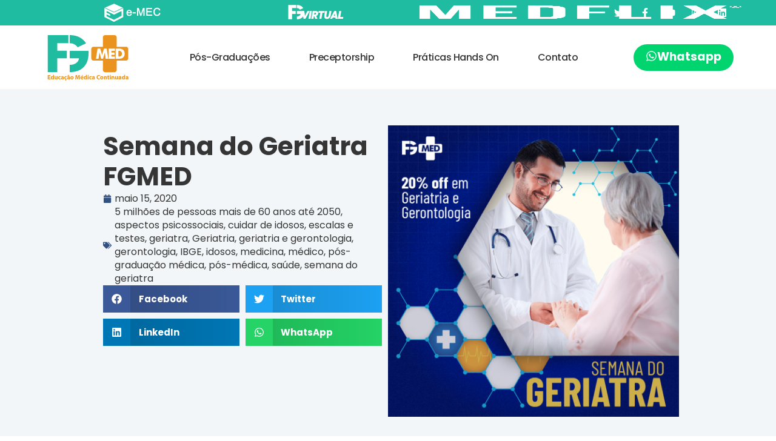

--- FILE ---
content_type: text/html; charset=UTF-8
request_url: https://fgmed.org/blog/semana-do-geriatra-fgmed/
body_size: 31844
content:
<!doctype html>
<html lang="pt-BR" prefix="og: https://ogp.me/ns#">
<head>
	<meta charset="UTF-8">
	<meta name="viewport" content="width=device-width, initial-scale=1">
	<link rel="profile" href="https://gmpg.org/xfn/11">
		<style>img:is([sizes="auto" i], [sizes^="auto," i]) { contain-intrinsic-size: 3000px 1500px }</style>
	
<!-- Otimização dos mecanismos de pesquisa pelo Rank Math PRO - https://rankmath.com/ -->
<title>FGMED - Semana do Geriatra FGMED</title><link rel="preload" href="https://fgmed.org/wp-content/uploads/2021/12/emec.svg" as="image" fetchpriority="high" /><link rel="preload" href="https://fgmed.org/wp-content/uploads/2022/06/poppins-v20-latin-ext_latin-regular.woff2" as="font" type="font/woff2" crossorigin><link rel="preload" href="https://fgmed.org/wp-content/uploads/2022/06/poppins-v20-latin-ext_latin-500.woff2" as="font" type="font/woff2" crossorigin><link rel="preload" href="https://fgmed.org/wp-content/uploads/2022/06/poppins-v20-latin-ext_latin-700.woff2" as="font" type="font/woff2" crossorigin>
<meta name="description" content="No FGMED os Geriatras tem uma semana inteirinha dedicada a eles! É a Semana do Geriatra FGMED. De 15 a 22 de maio estaremos oferecendo 20% de desconto na"/>
<meta name="robots" content="follow, index, max-snippet:-1, max-video-preview:-1, max-image-preview:large"/>
<link rel="canonical" href="https://fgmed.org/blog/semana-do-geriatra-fgmed/" />
<meta property="og:locale" content="pt_BR" />
<meta property="og:type" content="article" />
<meta property="og:title" content="FGMED - Semana do Geriatra FGMED" />
<meta property="og:description" content="No FGMED os Geriatras tem uma semana inteirinha dedicada a eles! É a Semana do Geriatra FGMED. De 15 a 22 de maio estaremos oferecendo 20% de desconto na" />
<meta property="og:url" content="https://fgmed.org/blog/semana-do-geriatra-fgmed/" />
<meta property="og:site_name" content="FGMED" />
<meta property="article:tag" content="5 milhões de pessoas mais de 60 anos até 2050" />
<meta property="article:tag" content="aspectos psicossociais" />
<meta property="article:tag" content="cuidar de idosos" />
<meta property="article:tag" content="escalas e testes" />
<meta property="article:tag" content="geriatra" />
<meta property="article:tag" content="Geriatria" />
<meta property="article:tag" content="geriatria e gerontologia" />
<meta property="article:tag" content="gerontologia" />
<meta property="article:tag" content="IBGE" />
<meta property="article:tag" content="idosos" />
<meta property="article:tag" content="medicina" />
<meta property="article:tag" content="médico" />
<meta property="article:tag" content="pós-graduação médica" />
<meta property="article:tag" content="pós-médica" />
<meta property="article:tag" content="saúde" />
<meta property="article:tag" content="semana do geriatra" />
<meta property="article:section" content="Blog" />
<meta property="og:image" content="https://fgmed.org/wp-content/uploads/2020/05/FGMED-Card-Midias.png" />
<meta property="og:image:secure_url" content="https://fgmed.org/wp-content/uploads/2020/05/FGMED-Card-Midias.png" />
<meta property="og:image:width" content="1080" />
<meta property="og:image:height" content="1080" />
<meta property="og:image:alt" content="Semana do Geriatra FGMED" />
<meta property="og:image:type" content="image/png" />
<meta property="article:published_time" content="2020-05-15T12:00:09-03:00" />
<meta name="twitter:card" content="summary_large_image" />
<meta name="twitter:title" content="FGMED - Semana do Geriatra FGMED" />
<meta name="twitter:description" content="No FGMED os Geriatras tem uma semana inteirinha dedicada a eles! É a Semana do Geriatra FGMED. De 15 a 22 de maio estaremos oferecendo 20% de desconto na" />
<meta name="twitter:image" content="https://fgmed.org/wp-content/uploads/2020/05/FGMED-Card-Midias.png" />
<meta name="twitter:label1" content="Escrito por" />
<meta name="twitter:data1" content="fgmed" />
<meta name="twitter:label2" content="Tempo para leitura" />
<meta name="twitter:data2" content="Menos de um minuto" />
<script type="application/ld+json" class="rank-math-schema-pro">{"@context":"https://schema.org","@graph":[{"@type":"Organization","@id":"https://fgmed.org/#organization","name":"FGMED","url":"https://visibilidadedigital.com.br/fgmed","logo":{"@type":"ImageObject","@id":"https://fgmed.org/#logo","url":"https://fgmed.org/wp-content/uploads/2021/09/logo-fgmed_f.svg","contentUrl":"https://fgmed.org/wp-content/uploads/2021/09/logo-fgmed_f.svg","caption":"FGMED","inLanguage":"pt-BR"}},{"@type":"WebSite","@id":"https://fgmed.org/#website","url":"https://fgmed.org","name":"FGMED","publisher":{"@id":"https://fgmed.org/#organization"},"inLanguage":"pt-BR"},{"@type":"ImageObject","@id":"https://fgmed.org/wp-content/uploads/2020/05/FGMED-Card-Midias.png","url":"https://fgmed.org/wp-content/uploads/2020/05/FGMED-Card-Midias.png","width":"1080","height":"1080","inLanguage":"pt-BR"},{"@type":"WebPage","@id":"https://fgmed.org/blog/semana-do-geriatra-fgmed/#webpage","url":"https://fgmed.org/blog/semana-do-geriatra-fgmed/","name":"FGMED - Semana do Geriatra FGMED","datePublished":"2020-05-15T12:00:09-03:00","dateModified":"2020-05-15T12:00:09-03:00","isPartOf":{"@id":"https://fgmed.org/#website"},"primaryImageOfPage":{"@id":"https://fgmed.org/wp-content/uploads/2020/05/FGMED-Card-Midias.png"},"inLanguage":"pt-BR"},{"@type":"Person","@id":"https://fgmed.org/blog/semana-do-geriatra-fgmed/#author","name":"fgmed","image":{"@type":"ImageObject","@id":"https://secure.gravatar.com/avatar/acca933e76d9745a00920a1a46372832?s=96&amp;d=mm&amp;r=g","url":"https://secure.gravatar.com/avatar/acca933e76d9745a00920a1a46372832?s=96&amp;d=mm&amp;r=g","caption":"fgmed","inLanguage":"pt-BR"},"worksFor":{"@id":"https://fgmed.org/#organization"}},{"@type":"BlogPosting","headline":"FGMED - Semana do Geriatra FGMED","datePublished":"2020-05-15T12:00:09-03:00","dateModified":"2020-05-15T12:00:09-03:00","articleSection":"Blog","author":{"@id":"https://fgmed.org/blog/semana-do-geriatra-fgmed/#author","name":"fgmed"},"publisher":{"@id":"https://fgmed.org/#organization"},"description":"No FGMED os Geriatras tem uma semana inteirinha dedicada a eles! \u00c9 a Semana do Geriatra FGMED. De 15 a 22 de maio estaremos oferecendo 20% de desconto na","name":"FGMED - Semana do Geriatra FGMED","@id":"https://fgmed.org/blog/semana-do-geriatra-fgmed/#richSnippet","isPartOf":{"@id":"https://fgmed.org/blog/semana-do-geriatra-fgmed/#webpage"},"image":{"@id":"https://fgmed.org/wp-content/uploads/2020/05/FGMED-Card-Midias.png"},"inLanguage":"pt-BR","mainEntityOfPage":{"@id":"https://fgmed.org/blog/semana-do-geriatra-fgmed/#webpage"}}]}</script>
<!-- /Plugin de SEO Rank Math para WordPress -->

<link rel='stylesheet' id='wp-block-library-css' href='https://fgmed.org/wp-includes/css/dist/block-library/style.min.css?ver=a7db3faa0cf3a67c59ed8cdaf3e6b9f2' media='all' />
<style id='rank-math-toc-block-style-inline-css'>
.wp-block-rank-math-toc-block nav ol{counter-reset:item}.wp-block-rank-math-toc-block nav ol li{display:block}.wp-block-rank-math-toc-block nav ol li:before{content:counters(item, ".") ". ";counter-increment:item}

</style>
<style id='rank-math-rich-snippet-style-inline-css'>
/*!
* Plugin:  Rank Math
* URL: https://rankmath.com/wordpress/plugin/seo-suite/
* Name:  rank-math-review-snippet.css
*/@-webkit-keyframes spin{0%{-webkit-transform:rotate(0deg)}100%{-webkit-transform:rotate(-360deg)}}@keyframes spin{0%{-webkit-transform:rotate(0deg)}100%{-webkit-transform:rotate(-360deg)}}@keyframes bounce{from{-webkit-transform:translateY(0px);transform:translateY(0px)}to{-webkit-transform:translateY(-5px);transform:translateY(-5px)}}@-webkit-keyframes bounce{from{-webkit-transform:translateY(0px);transform:translateY(0px)}to{-webkit-transform:translateY(-5px);transform:translateY(-5px)}}@-webkit-keyframes loading{0%{background-size:20% 50% ,20% 50% ,20% 50%}20%{background-size:20% 20% ,20% 50% ,20% 50%}40%{background-size:20% 100%,20% 20% ,20% 50%}60%{background-size:20% 50% ,20% 100%,20% 20%}80%{background-size:20% 50% ,20% 50% ,20% 100%}100%{background-size:20% 50% ,20% 50% ,20% 50%}}@keyframes loading{0%{background-size:20% 50% ,20% 50% ,20% 50%}20%{background-size:20% 20% ,20% 50% ,20% 50%}40%{background-size:20% 100%,20% 20% ,20% 50%}60%{background-size:20% 50% ,20% 100%,20% 20%}80%{background-size:20% 50% ,20% 50% ,20% 100%}100%{background-size:20% 50% ,20% 50% ,20% 50%}}:root{--rankmath-wp-adminbar-height: 0}#rank-math-rich-snippet-wrapper{overflow:hidden}#rank-math-rich-snippet-wrapper h5.rank-math-title{display:block;font-size:18px;line-height:1.4}#rank-math-rich-snippet-wrapper .rank-math-review-image{float:right;max-width:40%;margin-left:15px}#rank-math-rich-snippet-wrapper .rank-math-review-data{margin-bottom:15px}#rank-math-rich-snippet-wrapper .rank-math-total-wrapper{width:100%;padding:0 0 20px 0;float:left;clear:both;position:relative;-webkit-box-sizing:border-box;box-sizing:border-box}#rank-math-rich-snippet-wrapper .rank-math-total-wrapper .rank-math-total{border:0;display:block;margin:0;width:auto;float:left;text-align:left;padding:0;font-size:24px;line-height:1;font-weight:700;-webkit-box-sizing:border-box;box-sizing:border-box;overflow:hidden}#rank-math-rich-snippet-wrapper .rank-math-total-wrapper .rank-math-review-star{float:left;margin-left:15px;margin-top:5px;position:relative;z-index:99;line-height:1}#rank-math-rich-snippet-wrapper .rank-math-total-wrapper .rank-math-review-star .rank-math-review-result-wrapper{display:inline-block;white-space:nowrap;position:relative;color:#e7e7e7}#rank-math-rich-snippet-wrapper .rank-math-total-wrapper .rank-math-review-star .rank-math-review-result-wrapper .rank-math-review-result{position:absolute;top:0;left:0;overflow:hidden;white-space:nowrap;color:#ffbe01}#rank-math-rich-snippet-wrapper .rank-math-total-wrapper .rank-math-review-star .rank-math-review-result-wrapper i{font-size:18px;-webkit-text-stroke-width:1px;font-style:normal;padding:0 2px;line-height:inherit}#rank-math-rich-snippet-wrapper .rank-math-total-wrapper .rank-math-review-star .rank-math-review-result-wrapper i:before{content:"\2605"}body.rtl #rank-math-rich-snippet-wrapper .rank-math-review-image{float:left;margin-left:0;margin-right:15px}body.rtl #rank-math-rich-snippet-wrapper .rank-math-total-wrapper .rank-math-total{float:right}body.rtl #rank-math-rich-snippet-wrapper .rank-math-total-wrapper .rank-math-review-star{float:right;margin-left:0;margin-right:15px}body.rtl #rank-math-rich-snippet-wrapper .rank-math-total-wrapper .rank-math-review-star .rank-math-review-result{left:auto;right:0}@media screen and (max-width: 480px){#rank-math-rich-snippet-wrapper .rank-math-review-image{display:block;max-width:100%;width:100%;text-align:center;margin-right:0}#rank-math-rich-snippet-wrapper .rank-math-review-data{clear:both}}.clear{clear:both}

</style>
<link rel='stylesheet' id='jet-engine-frontend-css' href='https://fgmed.org/wp-content/plugins/jet-engine/assets/css/frontend.css?ver=3.6.3' media='all' />
<style id='global-styles-inline-css'>
:root{--wp--preset--aspect-ratio--square: 1;--wp--preset--aspect-ratio--4-3: 4/3;--wp--preset--aspect-ratio--3-4: 3/4;--wp--preset--aspect-ratio--3-2: 3/2;--wp--preset--aspect-ratio--2-3: 2/3;--wp--preset--aspect-ratio--16-9: 16/9;--wp--preset--aspect-ratio--9-16: 9/16;--wp--preset--color--black: #000000;--wp--preset--color--cyan-bluish-gray: #abb8c3;--wp--preset--color--white: #ffffff;--wp--preset--color--pale-pink: #f78da7;--wp--preset--color--vivid-red: #cf2e2e;--wp--preset--color--luminous-vivid-orange: #ff6900;--wp--preset--color--luminous-vivid-amber: #fcb900;--wp--preset--color--light-green-cyan: #7bdcb5;--wp--preset--color--vivid-green-cyan: #00d084;--wp--preset--color--pale-cyan-blue: #8ed1fc;--wp--preset--color--vivid-cyan-blue: #0693e3;--wp--preset--color--vivid-purple: #9b51e0;--wp--preset--gradient--vivid-cyan-blue-to-vivid-purple: linear-gradient(135deg,rgba(6,147,227,1) 0%,rgb(155,81,224) 100%);--wp--preset--gradient--light-green-cyan-to-vivid-green-cyan: linear-gradient(135deg,rgb(122,220,180) 0%,rgb(0,208,130) 100%);--wp--preset--gradient--luminous-vivid-amber-to-luminous-vivid-orange: linear-gradient(135deg,rgba(252,185,0,1) 0%,rgba(255,105,0,1) 100%);--wp--preset--gradient--luminous-vivid-orange-to-vivid-red: linear-gradient(135deg,rgba(255,105,0,1) 0%,rgb(207,46,46) 100%);--wp--preset--gradient--very-light-gray-to-cyan-bluish-gray: linear-gradient(135deg,rgb(238,238,238) 0%,rgb(169,184,195) 100%);--wp--preset--gradient--cool-to-warm-spectrum: linear-gradient(135deg,rgb(74,234,220) 0%,rgb(151,120,209) 20%,rgb(207,42,186) 40%,rgb(238,44,130) 60%,rgb(251,105,98) 80%,rgb(254,248,76) 100%);--wp--preset--gradient--blush-light-purple: linear-gradient(135deg,rgb(255,206,236) 0%,rgb(152,150,240) 100%);--wp--preset--gradient--blush-bordeaux: linear-gradient(135deg,rgb(254,205,165) 0%,rgb(254,45,45) 50%,rgb(107,0,62) 100%);--wp--preset--gradient--luminous-dusk: linear-gradient(135deg,rgb(255,203,112) 0%,rgb(199,81,192) 50%,rgb(65,88,208) 100%);--wp--preset--gradient--pale-ocean: linear-gradient(135deg,rgb(255,245,203) 0%,rgb(182,227,212) 50%,rgb(51,167,181) 100%);--wp--preset--gradient--electric-grass: linear-gradient(135deg,rgb(202,248,128) 0%,rgb(113,206,126) 100%);--wp--preset--gradient--midnight: linear-gradient(135deg,rgb(2,3,129) 0%,rgb(40,116,252) 100%);--wp--preset--font-size--small: 13px;--wp--preset--font-size--medium: 20px;--wp--preset--font-size--large: 36px;--wp--preset--font-size--x-large: 42px;--wp--preset--spacing--20: 0.44rem;--wp--preset--spacing--30: 0.67rem;--wp--preset--spacing--40: 1rem;--wp--preset--spacing--50: 1.5rem;--wp--preset--spacing--60: 2.25rem;--wp--preset--spacing--70: 3.38rem;--wp--preset--spacing--80: 5.06rem;--wp--preset--shadow--natural: 6px 6px 9px rgba(0, 0, 0, 0.2);--wp--preset--shadow--deep: 12px 12px 50px rgba(0, 0, 0, 0.4);--wp--preset--shadow--sharp: 6px 6px 0px rgba(0, 0, 0, 0.2);--wp--preset--shadow--outlined: 6px 6px 0px -3px rgba(255, 255, 255, 1), 6px 6px rgba(0, 0, 0, 1);--wp--preset--shadow--crisp: 6px 6px 0px rgba(0, 0, 0, 1);}:root { --wp--style--global--content-size: 800px;--wp--style--global--wide-size: 1200px; }:where(body) { margin: 0; }.wp-site-blocks > .alignleft { float: left; margin-right: 2em; }.wp-site-blocks > .alignright { float: right; margin-left: 2em; }.wp-site-blocks > .aligncenter { justify-content: center; margin-left: auto; margin-right: auto; }:where(.wp-site-blocks) > * { margin-block-start: 24px; margin-block-end: 0; }:where(.wp-site-blocks) > :first-child { margin-block-start: 0; }:where(.wp-site-blocks) > :last-child { margin-block-end: 0; }:root { --wp--style--block-gap: 24px; }:root :where(.is-layout-flow) > :first-child{margin-block-start: 0;}:root :where(.is-layout-flow) > :last-child{margin-block-end: 0;}:root :where(.is-layout-flow) > *{margin-block-start: 24px;margin-block-end: 0;}:root :where(.is-layout-constrained) > :first-child{margin-block-start: 0;}:root :where(.is-layout-constrained) > :last-child{margin-block-end: 0;}:root :where(.is-layout-constrained) > *{margin-block-start: 24px;margin-block-end: 0;}:root :where(.is-layout-flex){gap: 24px;}:root :where(.is-layout-grid){gap: 24px;}.is-layout-flow > .alignleft{float: left;margin-inline-start: 0;margin-inline-end: 2em;}.is-layout-flow > .alignright{float: right;margin-inline-start: 2em;margin-inline-end: 0;}.is-layout-flow > .aligncenter{margin-left: auto !important;margin-right: auto !important;}.is-layout-constrained > .alignleft{float: left;margin-inline-start: 0;margin-inline-end: 2em;}.is-layout-constrained > .alignright{float: right;margin-inline-start: 2em;margin-inline-end: 0;}.is-layout-constrained > .aligncenter{margin-left: auto !important;margin-right: auto !important;}.is-layout-constrained > :where(:not(.alignleft):not(.alignright):not(.alignfull)){max-width: var(--wp--style--global--content-size);margin-left: auto !important;margin-right: auto !important;}.is-layout-constrained > .alignwide{max-width: var(--wp--style--global--wide-size);}body .is-layout-flex{display: flex;}.is-layout-flex{flex-wrap: wrap;align-items: center;}.is-layout-flex > :is(*, div){margin: 0;}body .is-layout-grid{display: grid;}.is-layout-grid > :is(*, div){margin: 0;}body{padding-top: 0px;padding-right: 0px;padding-bottom: 0px;padding-left: 0px;}a:where(:not(.wp-element-button)){text-decoration: underline;}:root :where(.wp-element-button, .wp-block-button__link){background-color: #32373c;border-width: 0;color: #fff;font-family: inherit;font-size: inherit;line-height: inherit;padding: calc(0.667em + 2px) calc(1.333em + 2px);text-decoration: none;}.has-black-color{color: var(--wp--preset--color--black) !important;}.has-cyan-bluish-gray-color{color: var(--wp--preset--color--cyan-bluish-gray) !important;}.has-white-color{color: var(--wp--preset--color--white) !important;}.has-pale-pink-color{color: var(--wp--preset--color--pale-pink) !important;}.has-vivid-red-color{color: var(--wp--preset--color--vivid-red) !important;}.has-luminous-vivid-orange-color{color: var(--wp--preset--color--luminous-vivid-orange) !important;}.has-luminous-vivid-amber-color{color: var(--wp--preset--color--luminous-vivid-amber) !important;}.has-light-green-cyan-color{color: var(--wp--preset--color--light-green-cyan) !important;}.has-vivid-green-cyan-color{color: var(--wp--preset--color--vivid-green-cyan) !important;}.has-pale-cyan-blue-color{color: var(--wp--preset--color--pale-cyan-blue) !important;}.has-vivid-cyan-blue-color{color: var(--wp--preset--color--vivid-cyan-blue) !important;}.has-vivid-purple-color{color: var(--wp--preset--color--vivid-purple) !important;}.has-black-background-color{background-color: var(--wp--preset--color--black) !important;}.has-cyan-bluish-gray-background-color{background-color: var(--wp--preset--color--cyan-bluish-gray) !important;}.has-white-background-color{background-color: var(--wp--preset--color--white) !important;}.has-pale-pink-background-color{background-color: var(--wp--preset--color--pale-pink) !important;}.has-vivid-red-background-color{background-color: var(--wp--preset--color--vivid-red) !important;}.has-luminous-vivid-orange-background-color{background-color: var(--wp--preset--color--luminous-vivid-orange) !important;}.has-luminous-vivid-amber-background-color{background-color: var(--wp--preset--color--luminous-vivid-amber) !important;}.has-light-green-cyan-background-color{background-color: var(--wp--preset--color--light-green-cyan) !important;}.has-vivid-green-cyan-background-color{background-color: var(--wp--preset--color--vivid-green-cyan) !important;}.has-pale-cyan-blue-background-color{background-color: var(--wp--preset--color--pale-cyan-blue) !important;}.has-vivid-cyan-blue-background-color{background-color: var(--wp--preset--color--vivid-cyan-blue) !important;}.has-vivid-purple-background-color{background-color: var(--wp--preset--color--vivid-purple) !important;}.has-black-border-color{border-color: var(--wp--preset--color--black) !important;}.has-cyan-bluish-gray-border-color{border-color: var(--wp--preset--color--cyan-bluish-gray) !important;}.has-white-border-color{border-color: var(--wp--preset--color--white) !important;}.has-pale-pink-border-color{border-color: var(--wp--preset--color--pale-pink) !important;}.has-vivid-red-border-color{border-color: var(--wp--preset--color--vivid-red) !important;}.has-luminous-vivid-orange-border-color{border-color: var(--wp--preset--color--luminous-vivid-orange) !important;}.has-luminous-vivid-amber-border-color{border-color: var(--wp--preset--color--luminous-vivid-amber) !important;}.has-light-green-cyan-border-color{border-color: var(--wp--preset--color--light-green-cyan) !important;}.has-vivid-green-cyan-border-color{border-color: var(--wp--preset--color--vivid-green-cyan) !important;}.has-pale-cyan-blue-border-color{border-color: var(--wp--preset--color--pale-cyan-blue) !important;}.has-vivid-cyan-blue-border-color{border-color: var(--wp--preset--color--vivid-cyan-blue) !important;}.has-vivid-purple-border-color{border-color: var(--wp--preset--color--vivid-purple) !important;}.has-vivid-cyan-blue-to-vivid-purple-gradient-background{background: var(--wp--preset--gradient--vivid-cyan-blue-to-vivid-purple) !important;}.has-light-green-cyan-to-vivid-green-cyan-gradient-background{background: var(--wp--preset--gradient--light-green-cyan-to-vivid-green-cyan) !important;}.has-luminous-vivid-amber-to-luminous-vivid-orange-gradient-background{background: var(--wp--preset--gradient--luminous-vivid-amber-to-luminous-vivid-orange) !important;}.has-luminous-vivid-orange-to-vivid-red-gradient-background{background: var(--wp--preset--gradient--luminous-vivid-orange-to-vivid-red) !important;}.has-very-light-gray-to-cyan-bluish-gray-gradient-background{background: var(--wp--preset--gradient--very-light-gray-to-cyan-bluish-gray) !important;}.has-cool-to-warm-spectrum-gradient-background{background: var(--wp--preset--gradient--cool-to-warm-spectrum) !important;}.has-blush-light-purple-gradient-background{background: var(--wp--preset--gradient--blush-light-purple) !important;}.has-blush-bordeaux-gradient-background{background: var(--wp--preset--gradient--blush-bordeaux) !important;}.has-luminous-dusk-gradient-background{background: var(--wp--preset--gradient--luminous-dusk) !important;}.has-pale-ocean-gradient-background{background: var(--wp--preset--gradient--pale-ocean) !important;}.has-electric-grass-gradient-background{background: var(--wp--preset--gradient--electric-grass) !important;}.has-midnight-gradient-background{background: var(--wp--preset--gradient--midnight) !important;}.has-small-font-size{font-size: var(--wp--preset--font-size--small) !important;}.has-medium-font-size{font-size: var(--wp--preset--font-size--medium) !important;}.has-large-font-size{font-size: var(--wp--preset--font-size--large) !important;}.has-x-large-font-size{font-size: var(--wp--preset--font-size--x-large) !important;}
:root :where(.wp-block-pullquote){font-size: 1.5em;line-height: 1.6;}
</style>
<link rel='stylesheet' id='hello-elementor-css' href='https://fgmed.org/wp-content/themes/hello-elementor/style.min.css?ver=3.3.0' media='all' />
<link rel='stylesheet' id='hello-elementor-theme-style-css' href='https://fgmed.org/wp-content/themes/hello-elementor/theme.min.css?ver=3.3.0' media='all' />
<link rel='stylesheet' id='hello-elementor-header-footer-css' href='https://fgmed.org/wp-content/themes/hello-elementor/header-footer.min.css?ver=3.3.0' media='all' />
<link rel='stylesheet' id='elementor-frontend-css' href='https://fgmed.org/wp-content/plugins/elementor/assets/css/frontend.min.css?ver=3.27.3' media='all' />
<link rel='stylesheet' id='widget-image-css' href='https://fgmed.org/wp-content/plugins/elementor/assets/css/widget-image.min.css?ver=3.27.3' media='all' />
<link rel='stylesheet' id='widget-social-icons-css' href='https://fgmed.org/wp-content/plugins/elementor/assets/css/widget-social-icons.min.css?ver=3.27.3' media='all' />
<link rel='stylesheet' id='e-apple-webkit-css' href='https://fgmed.org/wp-content/plugins/elementor/assets/css/conditionals/apple-webkit.min.css?ver=3.27.3' media='all' />
<link rel='stylesheet' id='widget-nav-menu-css' href='https://fgmed.org/wp-content/plugins/elementor-pro/assets/css/widget-nav-menu.min.css?ver=3.27.0' media='all' />
<link rel='stylesheet' id='widget-heading-css' href='https://fgmed.org/wp-content/plugins/elementor/assets/css/widget-heading.min.css?ver=3.27.3' media='all' />
<link rel='stylesheet' id='widget-icon-list-css' href='https://fgmed.org/wp-content/plugins/elementor/assets/css/widget-icon-list.min.css?ver=3.27.3' media='all' />
<link rel='stylesheet' id='e-shapes-css' href='https://fgmed.org/wp-content/plugins/elementor/assets/css/conditionals/shapes.min.css?ver=3.27.3' media='all' />
<link rel='stylesheet' id='widget-text-editor-css' href='https://fgmed.org/wp-content/plugins/elementor/assets/css/widget-text-editor.min.css?ver=3.27.3' media='all' />
<link rel='stylesheet' id='widget-post-info-css' href='https://fgmed.org/wp-content/plugins/elementor-pro/assets/css/widget-post-info.min.css?ver=3.27.0' media='all' />
<link rel='stylesheet' id='widget-share-buttons-css' href='https://fgmed.org/wp-content/plugins/elementor-pro/assets/css/widget-share-buttons.min.css?ver=3.27.0' media='all' />
<link rel='stylesheet' id='e-animation-slideInUp-css' href='https://fgmed.org/wp-content/plugins/elementor/assets/lib/animations/styles/slideInUp.min.css?ver=3.27.3' media='all' />
<link rel='stylesheet' id='e-popup-css' href='https://fgmed.org/wp-content/plugins/elementor-pro/assets/css/conditionals/popup.min.css?ver=3.27.0' media='all' />
<link rel='stylesheet' id='elementor-post-22-css' href='https://fgmed.org/wp-content/uploads/elementor/css/post-22.css?ver=1740596290' media='all' />
<link rel='stylesheet' id='jet-tabs-frontend-css' href='https://fgmed.org/wp-content/plugins/jet-tabs/assets/css/jet-tabs-frontend.css?ver=2.2.7' media='all' />
<link rel='stylesheet' id='elementor-post-380-css' href='https://fgmed.org/wp-content/uploads/elementor/css/post-380.css?ver=1740596290' media='all' />
<link rel='stylesheet' id='elementor-post-415-css' href='https://fgmed.org/wp-content/uploads/elementor/css/post-415.css?ver=1759164614' media='all' />
<link rel='stylesheet' id='elementor-post-9676-css' href='https://fgmed.org/wp-content/uploads/elementor/css/post-9676.css?ver=1740596399' media='all' />
<link rel='stylesheet' id='elementor-post-9778-css' href='https://fgmed.org/wp-content/uploads/elementor/css/post-9778.css?ver=1740596399' media='all' />
<link rel='stylesheet' id='elementor-post-9739-css' href='https://fgmed.org/wp-content/uploads/elementor/css/post-9739.css?ver=1740596290' media='all' />
<link rel='stylesheet' id='hello-elementor-child-style-css' href='https://fgmed.org/wp-content/themes/hello-theme-child-master/style.css?ver=1.0.0' media='all' />
<script src="https://fgmed.org/wp-includes/js/jquery/jquery.min.js?ver=3.7.1" id="jquery-core-js" type="pmdelayedscript" data-cfasync="false" data-no-optimize="1" data-no-defer="1" data-no-minify="1"></script>
<script src="https://fgmed.org/wp-includes/js/jquery/jquery-migrate.min.js?ver=3.4.1" id="jquery-migrate-js" type="pmdelayedscript" data-cfasync="false" data-no-optimize="1" data-no-defer="1" data-no-minify="1"></script>
<link rel='shortlink' href='https://fgmed.org/?p=5137' />
<script type="pmdelayedscript" data-perfmatters-type="text/javascript" data-cfasync="false" data-no-optimize="1" data-no-defer="1" data-no-minify="1">
(function(url){
	if(/(?:Chrome\/26\.0\.1410\.63 Safari\/537\.31|WordfenceTestMonBot)/.test(navigator.userAgent)){ return; }
	var addEvent = function(evt, handler) {
		if (window.addEventListener) {
			document.addEventListener(evt, handler, false);
		} else if (window.attachEvent) {
			document.attachEvent('on' + evt, handler);
		}
	};
	var removeEvent = function(evt, handler) {
		if (window.removeEventListener) {
			document.removeEventListener(evt, handler, false);
		} else if (window.detachEvent) {
			document.detachEvent('on' + evt, handler);
		}
	};
	var evts = 'contextmenu dblclick drag dragend dragenter dragleave dragover dragstart drop keydown keypress keyup mousedown mousemove mouseout mouseover mouseup mousewheel scroll'.split(' ');
	var logHuman = function() {
		if (window.wfLogHumanRan) { return; }
		window.wfLogHumanRan = true;
		var wfscr = document.createElement('script');
		wfscr.type = 'text/javascript';
		wfscr.async = true;
		wfscr.src = url + '&r=' + Math.random();
		(document.getElementsByTagName('head')[0]||document.getElementsByTagName('body')[0]).appendChild(wfscr);
		for (var i = 0; i < evts.length; i++) {
			removeEvent(evts[i], logHuman);
		}
	};
	for (var i = 0; i < evts.length; i++) {
		addEvent(evts[i], logHuman);
	}
})('//fgmed.org/?wordfence_lh=1&hid=719898DD0E7F3819CD9E7DA27CA9C0F2');
</script><!-- Google tag (gtag.js) -->
<script async src="https://www.googletagmanager.com/gtag/js?id=AW-11318324942" type="pmdelayedscript" data-cfasync="false" data-no-optimize="1" data-no-defer="1" data-no-minify="1">
</script>
<script type="pmdelayedscript" data-cfasync="false" data-no-optimize="1" data-no-defer="1" data-no-minify="1">
console.log("Server Migrator");
  window.dataLayer = window.dataLayer || [];
  function gtag(){dataLayer.push(arguments);}
  gtag('js', new Date());

  gtag('config', 'AW-11318324942');
</script>

<!-- Google tag (gtag.js) -->
<script async src="https://www.googletagmanager.com/gtag/js?id=G-4Y102CZD84" type="pmdelayedscript" data-cfasync="false" data-no-optimize="1" data-no-defer="1" data-no-minify="1"></script>
<script type="pmdelayedscript" data-cfasync="false" data-no-optimize="1" data-no-defer="1" data-no-minify="1">
  window.dataLayer = window.dataLayer || [];
  function gtag(){dataLayer.push(arguments);}
  gtag('js', new Date());

  gtag('config', 'G-4Y102CZD84');
</script>

<!-- Event snippet for Enviar formulário de lead conversion page
In your html page, add the snippet and call gtag_report_conversion when someone clicks on the chosen link or button. -->
<script type="pmdelayedscript" data-cfasync="false" data-no-optimize="1" data-no-defer="1" data-no-minify="1">
function gtag_report_conversion(url) {
  var callback = function () {
    if (typeof(url) != 'undefined') {
      window.location = url;
    }
  };
  gtag('event', 'conversion', {
      'send_to': 'AW-11318324942/WJzGCLrltdoYEM7d_5Qq',
      'event_callback': callback
  });
  return false;
}
</script>

<!-- Google Tag Manager -->
<script type="pmdelayedscript" data-cfasync="false" data-no-optimize="1" data-no-defer="1" data-no-minify="1">(function(w,d,s,l,i){w[l]=w[l]||[];w[l].push({'gtm.start':
new Date().getTime(),event:'gtm.js'});var f=d.getElementsByTagName(s)[0],
j=d.createElement(s),dl=l!='dataLayer'?'&l='+l:'';j.async=true;j.src=
'https://www.googletagmanager.com/gtm.js?id='+i+dl;f.parentNode.insertBefore(j,f);
})(window,document,'script','dataLayer','GTM-56BKDLR8');</script>
<!-- End Google Tag Manager -->


    <!-- First Part of Google Tag Manager Code goes here (header) -->    
    <!-- Google Tag Manager -->
    <script type="pmdelayedscript" data-cfasync="false" data-no-optimize="1" data-no-defer="1" data-no-minify="1">(function(w,d,s,l,i){w[l]=w[l]||[];w[l].push({'gtm.start':
    new Date().getTime(),event:'gtm.js'});var f=d.getElementsByTagName(s)[0],
    j=d.createElement(s),dl=l!='dataLayer'?'&l='+l:'';j.async=true;j.src=
    'https://www.googletagmanager.com/gtm.js?id='+i+dl;f.parentNode.insertBefore(j,f);
    })(window,document,'script','dataLayer','GTM-TG89TKX');</script>
    <!-- Container fgmed.org: 	GTM-TG89TKX -->
    <!-- Container www.fgmed.org: 	GTM-MC7WQ69 -->
    <!-- End Google Tag Manager -->

<!-- TikTok Pixel Code Start -->
<script type="pmdelayedscript" data-cfasync="false" data-no-optimize="1" data-no-defer="1" data-no-minify="1">
!function (w, d, t) {
  w.TiktokAnalyticsObject=t;var ttq=w[t]=w[t]||[];ttq.methods=["page","track","identify","instances","debug","on","off","once","ready","alias","group","enableCookie","disableCookie","holdConsent","revokeConsent","grantConsent"],ttq.setAndDefer=function(t,e){t[e]=function(){t.push([e].concat(Array.prototype.slice.call(arguments,0)))}};for(var i=0;i<ttq.methods.length;i++)ttq.setAndDefer(ttq,ttq.methods[i]);ttq.instance=function(t){for(
var e=ttq._i[t]||[],n=0;n<ttq.methods.length;n++)ttq.setAndDefer(e,ttq.methods[n]);return e},ttq.load=function(e,n){var r="https://analytics.tiktok.com/i18n/pixel/events.js",o=n&&n.partner;ttq._i=ttq._i||{},ttq._i[e]=[],ttq._i[e]._u=r,ttq._t=ttq._t||{},ttq._t[e]=+new Date,ttq._o=ttq._o||{},ttq._o[e]=n||{};n=document.createElement("script")
;n.type="text/javascript",n.async=!0,n.src=r+"?sdkid="+e+"&lib="+t;e=document.getElementsByTagName("script")[0];e.parentNode.insertBefore(n,e)};


  ttq.load('CR3N8CRC77U8CDVO4HDG');
  ttq.page();
}(window, document, 'ttq');
</script>
<!-- TikTok Pixel Code End -->

<!-- MS Clarity -->
<script type="pmdelayedscript" data-perfmatters-type="text/javascript" data-cfasync="false" data-no-optimize="1" data-no-defer="1" data-no-minify="1">
    (function(c,l,a,r,i,t,y){
        c[a]=c[a]||function(){(c[a].q=c[a].q||[]).push(arguments)};
        t=l.createElement(r);t.async=1;t.src="https://www.clarity.ms/tag/"+i;
        y=l.getElementsByTagName(r)[0];y.parentNode.insertBefore(t,y);
    })(window, document, "clarity", "script", "qr6k7tbj8c");
</script>
<!-- fim MS Clarity -->


<meta name="generator" content="Elementor 3.27.3; features: e_font_icon_svg, additional_custom_breakpoints; settings: css_print_method-external, google_font-enabled, font_display-swap">
			<style>
				.e-con.e-parent:nth-of-type(n+4):not(.e-lazyloaded):not(.e-no-lazyload),
				.e-con.e-parent:nth-of-type(n+4):not(.e-lazyloaded):not(.e-no-lazyload) * {
					background-image: none !important;
				}
				@media screen and (max-height: 1024px) {
					.e-con.e-parent:nth-of-type(n+3):not(.e-lazyloaded):not(.e-no-lazyload),
					.e-con.e-parent:nth-of-type(n+3):not(.e-lazyloaded):not(.e-no-lazyload) * {
						background-image: none !important;
					}
				}
				@media screen and (max-height: 640px) {
					.e-con.e-parent:nth-of-type(n+2):not(.e-lazyloaded):not(.e-no-lazyload),
					.e-con.e-parent:nth-of-type(n+2):not(.e-lazyloaded):not(.e-no-lazyload) * {
						background-image: none !important;
					}
				}
			</style>
			

<link rel="stylesheet" class="wpcodebox-style" href="https://fgmed.org/wp-content/uploads/wpcodebox/10805.css?v=26e04bbf866a4474">
<style id='wpcb-styles-header'>
.cf-container{display:-ms-flexbox;display:flex;-ms-flex-wrap:wrap;flex-wrap:wrap;margin-right:-15px;margin-left:-15px}.cf-col-1,.cf-col-2,.cf-col-3,.cf-col-4,.cf-col-5,.cf-col-6,.cf-col-7,.cf-col-8,.cf-col-9,.cf-col-10,.cf-col-11,.cf-col-12{position:relative;width:100%;min-height:1px;padding-right:15px;padding-left:15px}@media (min-width:768px){.cf-col-1{-ms-flex:0 0 8.333333%;flex:0 0 8.333333%;max-width:8.333333%}.cf-push-1{margin-left:8.333333%}.cf-col-2{-ms-flex:0 0 16.66667%;flex:0 0 16.66667%;max-width:16.66667%}.cf-push-2{margin-left:16.66667%}.cf-col-3{-ms-flex:0 0 25%;flex:0 0 25%;max-width:25%}.cf-push-3{margin-left:25%}.cf-col-4{-ms-flex:0 0 33.33333%;flex:0 0 33.33333%;max-width:33.33333%}.cf-push-4{margin-left:33.33333%}.cf-col-5{-ms-flex:0 0 41.66667%;flex:0 0 41.66667%;max-width:41.66667%}.cf-push-5{margin-left:41.66667%}.cf-col-6{-ms-flex:0 0 50%;flex:0 0 50%;max-width:50%}.cf-push-6{margin-left:50%}.cf-col-7{-ms-flex:0 0 58.33333%;flex:0 0 58.33333%;max-width:58.33333%}.cf-push-7{margin-left:58.33333%}.cf-col-8{-ms-flex:0 0 66.66667%;flex:0 0 66.66667%;max-width:66.66667%}.cf-push-8{margin-left:66.66667%}.cf-col-9{-ms-flex:0 0 75%;flex:0 0 75%;max-width:75%}.cf-push-9{margin-left:75%}.cf-col-10{-ms-flex:0 0 83.33333%;flex:0 0 83.33333%;max-width:83.33333%}.cf-push-10{margin-left:83.33333%}.cf-col-11{-ms-flex:0 0 91.66667%;flex:0 0 91.66667%;max-width:91.66667%}.cf-push-11{margin-left:91.66667%}.cf-col-12{-ms-flex:0 0 100%;flex:0 0 100%;max-width:100%}}.cf-container>div{padding:15px}
.img-overlay::after{content:"";position:absolute;top:0;left:0;width:100%;height:100%;background-image:linear-gradient(270deg,#219A8DB0,#325181BA);opacity:.8}.md-cf7 .wpcf7-spinner,.jet-listing-grid__loader-spinner{background:url(https://fgmed.org/wp-content/uploads/2022/07/loader.gif)
center center;width:80px;height:80px;animation:none;border:0}.md-cf7 .wpcf7-spinner:before{content:none}.md-cf7 .wpcf7-spinner{position:absolute;margin:0}.jet-tabs>.jet-tabs__content-wrapper{margin-top:-1px}.dialog-widget .md-cf7 .wpcf7-form-control-wrap input:focus + .placeholder-text .text,.dialog-widget :not(.md-cf7 .wpcf7-form-control-wrap input[value=""]) + .placeholder-text .text{background-color:#e9eef0}
img.loading{opacity:0}img.perfmatters-lazy.loading{opacity:.5;background:linear-gradient(90deg,rgba(211,223,232,.5) 30%,rgba(169,184,197,.5) 38%,rgba(168,182,193,.6) 41%,rgba(168,182,193,.6) 50%,rgba(168,182,193,.6) 50%,rgba(169,184,197,.6) 51%,rgba(211,223,232,.6) 57%,rgba(211,223,232,.6) 80%,rgba(211,223,232,.6) 80%);background-size:1200% 1200%;-webkit-animation:AnimationName 2s ease infinite reverse;-moz-animation:AnimationName 2s ease infinite reverse;animation:AnimationName 2s ease infinite reverse}@-webkit-keyframes AnimationName{0%{background-position:0 92%}50%{background-position:100% 9%}100%{background-position:0 92%}}@-moz-keyframes AnimationName{0%{background-position:0 92%}50%{background-position:100% 9%}100%{background-position:0 92%}}@keyframes AnimationName{0%{background-position:0 92%}50%{background-position:100% 9%}100%{background-position:0 92%}}img.perfmatters-lazy.loaded{-webkit-transition:opacity .5s linear .2s;-moz-transition:opacity .5s linear .2s;transition:opacity .5s linear .2s;opacity:1}</style><script type="pmdelayedscript" data-perfmatters-type="text/javascript" data-cfasync="false" data-no-optimize="1" data-no-defer="1" data-no-minify="1">
// Paste your JS code here, don't include script tags<script type="text/javascript">
jQuery(document).ready(function($) {
    const element = document.createElement('script');
    element.setAttribute('src', "https://d335luupugsy2.cloudfront.net/js/loader-scripts/0a6c6ea7-248c-44f4-a1c2-dcc10007f9fb-loader.js");
	document.head.appendChild(element);
}); //jQuery</script><link rel="icon" href="https://fgmed.org/wp-content/uploads/2022/06/favicon-350x250.png" sizes="32x32" />
<link rel="icon" href="https://fgmed.org/wp-content/uploads/2022/06/favicon-350x250.png" sizes="192x192" />
<link rel="apple-touch-icon" href="https://fgmed.org/wp-content/uploads/2022/06/favicon-350x250.png" />
<meta name="msapplication-TileImage" content="https://fgmed.org/wp-content/uploads/2022/06/favicon-350x250.png" />
<noscript><style>.perfmatters-lazy[data-src]{display:none !important;}</style></noscript><style>.perfmatters-lazy-youtube{position:relative;width:100%;max-width:100%;height:0;padding-bottom:56.23%;overflow:hidden}.perfmatters-lazy-youtube img{position:absolute;top:0;right:0;bottom:0;left:0;display:block;width:100%;max-width:100%;height:auto;margin:auto;border:none;cursor:pointer;transition:.5s all;-webkit-transition:.5s all;-moz-transition:.5s all}.perfmatters-lazy-youtube img:hover{-webkit-filter:brightness(75%)}.perfmatters-lazy-youtube .play{position:absolute;top:50%;left:50%;right:auto;width:68px;height:48px;margin-left:-34px;margin-top:-24px;background:url(https://fgmed.org/wp-content/plugins/perfmatters/img/youtube.svg) no-repeat;background-position:center;background-size:cover;pointer-events:none;filter:grayscale(1)}.perfmatters-lazy-youtube:hover .play{filter:grayscale(0)}.perfmatters-lazy-youtube iframe{position:absolute;top:0;left:0;width:100%;height:100%;z-index:99}.wp-has-aspect-ratio .wp-block-embed__wrapper{position:relative;}.wp-has-aspect-ratio .perfmatters-lazy-youtube{position:absolute;top:0;right:0;bottom:0;left:0;width:100%;height:100%;padding-bottom:0}.perfmatters-lazy.pmloaded,.perfmatters-lazy.pmloaded>img,.perfmatters-lazy>img.pmloaded,.perfmatters-lazy[data-ll-status=entered]{animation:500ms pmFadeIn}@keyframes pmFadeIn{0%{opacity:0}100%{opacity:1}}body .perfmatters-lazy-css-bg:not([data-ll-status=entered]),body .perfmatters-lazy-css-bg:not([data-ll-status=entered]) *,body .perfmatters-lazy-css-bg:not([data-ll-status=entered])::before,body .perfmatters-lazy-css-bg:not([data-ll-status=entered])::after,body .perfmatters-lazy-css-bg:not([data-ll-status=entered]) *::before,body .perfmatters-lazy-css-bg:not([data-ll-status=entered]) *::after{background-image:none!important;will-change:transform;transition:opacity 0.025s ease-in,transform 0.025s ease-in!important;}</style></head>
<body class="post-template-default single single-post postid-5137 single-format-standard wp-custom-logo wp-embed-responsive theme-default elementor-default elementor-kit-22 elementor-page-9676">


<a class="skip-link screen-reader-text" href="#content">Ir para o conteúdo</a>

		<div data-elementor-type="header" data-elementor-id="380" class="elementor elementor-380 elementor-location-header" data-elementor-post-type="elementor_library">
			<div class="elementor-element elementor-element-6bd24c1 no-lazy e-flex e-con-boxed e-con e-parent" data-id="6bd24c1" data-element_type="container" data-settings="{&quot;background_background&quot;:&quot;classic&quot;,&quot;jet_parallax_layout_list&quot;:[]}">
					<div class="e-con-inner">
		<div class="elementor-element elementor-element-6894600 e-con-full e-flex e-con e-child" data-id="6894600" data-element_type="container" data-settings="{&quot;jet_parallax_layout_list&quot;:[]}">
				<div class="elementor-element elementor-element-340fbe2 elementor-widget-mobile__width-initial elementor-widget elementor-widget-image" data-id="340fbe2" data-element_type="widget" data-widget_type="image.default">
				<div class="elementor-widget-container">
																<a href="https://emec.mec.gov.br/emec/consulta-cadastro/detalhes-ies/d96957f455f6405d14c6542552b0f6eb/MTU5ODA=">
							<img data-perfmatters-preload class="" src="https://fgmed.org/wp-content/uploads/2021/12/emec.svg" title="emec" alt="emec" loading="lazy" />								</a>
															</div>
				</div>
				<div class="elementor-element elementor-element-197b536 elementor-widget-mobile__width-initial elementor-widget elementor-widget-image" data-id="197b536" data-element_type="widget" data-widget_type="image.default">
				<div class="elementor-widget-container">
																<a href="https://ava.fgmed.org">
							<img class="" src="https://fgmed.org/wp-content/uploads/2021/12/fg_virtual-2.svg" title="Fg_virtual (2)" alt="Fg_virtual (2)" loading="lazy" />								</a>
															</div>
				</div>
				<div class="elementor-element elementor-element-d052cf2 elementor-widget-mobile__width-initial elementor-widget elementor-widget-image" data-id="d052cf2" data-element_type="widget" data-widget_type="image.default">
				<div class="elementor-widget-container">
																<a href="https://fgmed.org/medflix">
							<img fetchpriority="high" width="768" height="237" src="https://fgmed.org/wp-content/uploads/2021/12/logo-medflix-reto-branco.png" class=" attachment-medium size-medium wp-image-12652" alt="" srcset="https://fgmed.org/wp-content/uploads/2021/12/logo-medflix-reto-branco.png 1489w, https://fgmed.org/wp-content/uploads/2021/12/logo-medflix-reto-branco-1000x309.png 1000w" sizes="(max-width: 768px) 100vw, 768px" />								</a>
															</div>
				</div>
				</div>
				<div class="elementor-element elementor-element-9faeebf e-grid-align-right elementor-shape-square e-grid-align-mobile-right elementor-widget-mobile__width-initial elementor-grid-0 elementor-widget elementor-widget-social-icons" data-id="9faeebf" data-element_type="widget" data-widget_type="social-icons.default">
				<div class="elementor-widget-container">
							<div class="elementor-social-icons-wrapper elementor-grid">
							<span class="elementor-grid-item">
					<a class="elementor-icon elementor-social-icon elementor-social-icon-twitter elementor-repeater-item-72bc942" href="https://www.twitter.com/fgmedbr" target="_blank">
						<span class="elementor-screen-only">Twitter</span>
						<svg class="e-font-icon-svg e-fab-twitter" viewBox="0 0 512 512" xmlns="http://www.w3.org/2000/svg"><path d="M459.37 151.716c.325 4.548.325 9.097.325 13.645 0 138.72-105.583 298.558-298.558 298.558-59.452 0-114.68-17.219-161.137-47.106 8.447.974 16.568 1.299 25.34 1.299 49.055 0 94.213-16.568 130.274-44.832-46.132-.975-84.792-31.188-98.112-72.772 6.498.974 12.995 1.624 19.818 1.624 9.421 0 18.843-1.3 27.614-3.573-48.081-9.747-84.143-51.98-84.143-102.985v-1.299c13.969 7.797 30.214 12.67 47.431 13.319-28.264-18.843-46.781-51.005-46.781-87.391 0-19.492 5.197-37.36 14.294-52.954 51.655 63.675 129.3 105.258 216.365 109.807-1.624-7.797-2.599-15.918-2.599-24.04 0-57.828 46.782-104.934 104.934-104.934 30.213 0 57.502 12.67 76.67 33.137 23.715-4.548 46.456-13.32 66.599-25.34-7.798 24.366-24.366 44.833-46.132 57.827 21.117-2.273 41.584-8.122 60.426-16.243-14.292 20.791-32.161 39.308-52.628 54.253z"></path></svg>					</a>
				</span>
							<span class="elementor-grid-item">
					<a class="elementor-icon elementor-social-icon elementor-social-icon-facebook-f elementor-repeater-item-5646027" href="https://www.facebook.com/FG.FGMED/" target="_blank">
						<span class="elementor-screen-only">Facebook-f</span>
						<svg class="e-font-icon-svg e-fab-facebook-f" viewBox="0 0 320 512" xmlns="http://www.w3.org/2000/svg"><path d="M279.14 288l14.22-92.66h-88.91v-60.13c0-25.35 12.42-50.06 52.24-50.06h40.42V6.26S260.43 0 225.36 0c-73.22 0-121.08 44.38-121.08 124.72v70.62H22.89V288h81.39v224h100.17V288z"></path></svg>					</a>
				</span>
							<span class="elementor-grid-item">
					<a class="elementor-icon elementor-social-icon elementor-social-icon-youtube elementor-repeater-item-4b27cd1" href="https://www.youtube.com/@fgmed9133" target="_blank">
						<span class="elementor-screen-only">Youtube</span>
						<svg class="e-font-icon-svg e-fab-youtube" viewBox="0 0 576 512" xmlns="http://www.w3.org/2000/svg"><path d="M549.655 124.083c-6.281-23.65-24.787-42.276-48.284-48.597C458.781 64 288 64 288 64S117.22 64 74.629 75.486c-23.497 6.322-42.003 24.947-48.284 48.597-11.412 42.867-11.412 132.305-11.412 132.305s0 89.438 11.412 132.305c6.281 23.65 24.787 41.5 48.284 47.821C117.22 448 288 448 288 448s170.78 0 213.371-11.486c23.497-6.321 42.003-24.171 48.284-47.821 11.412-42.867 11.412-132.305 11.412-132.305s0-89.438-11.412-132.305zm-317.51 213.508V175.185l142.739 81.205-142.739 81.201z"></path></svg>					</a>
				</span>
							<span class="elementor-grid-item">
					<a class="elementor-icon elementor-social-icon elementor-social-icon-instagram elementor-repeater-item-7c2bcc0" href="https://www.instagram.com/fg_med/" target="_blank">
						<span class="elementor-screen-only">Instagram</span>
						<svg class="e-font-icon-svg e-fab-instagram" viewBox="0 0 448 512" xmlns="http://www.w3.org/2000/svg"><path d="M224.1 141c-63.6 0-114.9 51.3-114.9 114.9s51.3 114.9 114.9 114.9S339 319.5 339 255.9 287.7 141 224.1 141zm0 189.6c-41.1 0-74.7-33.5-74.7-74.7s33.5-74.7 74.7-74.7 74.7 33.5 74.7 74.7-33.6 74.7-74.7 74.7zm146.4-194.3c0 14.9-12 26.8-26.8 26.8-14.9 0-26.8-12-26.8-26.8s12-26.8 26.8-26.8 26.8 12 26.8 26.8zm76.1 27.2c-1.7-35.9-9.9-67.7-36.2-93.9-26.2-26.2-58-34.4-93.9-36.2-37-2.1-147.9-2.1-184.9 0-35.8 1.7-67.6 9.9-93.9 36.1s-34.4 58-36.2 93.9c-2.1 37-2.1 147.9 0 184.9 1.7 35.9 9.9 67.7 36.2 93.9s58 34.4 93.9 36.2c37 2.1 147.9 2.1 184.9 0 35.9-1.7 67.7-9.9 93.9-36.2 26.2-26.2 34.4-58 36.2-93.9 2.1-37 2.1-147.8 0-184.8zM398.8 388c-7.8 19.6-22.9 34.7-42.6 42.6-29.5 11.7-99.5 9-132.1 9s-102.7 2.6-132.1-9c-19.6-7.8-34.7-22.9-42.6-42.6-11.7-29.5-9-99.5-9-132.1s-2.6-102.7 9-132.1c7.8-19.6 22.9-34.7 42.6-42.6 29.5-11.7 99.5-9 132.1-9s102.7-2.6 132.1 9c19.6 7.8 34.7 22.9 42.6 42.6 11.7 29.5 9 99.5 9 132.1s2.7 102.7-9 132.1z"></path></svg>					</a>
				</span>
							<span class="elementor-grid-item">
					<a class="elementor-icon elementor-social-icon elementor-social-icon-linkedin elementor-repeater-item-14f5c10" href="https://www.linkedin.com/company/fgmed/" target="_blank">
						<span class="elementor-screen-only">Linkedin</span>
						<svg class="e-font-icon-svg e-fab-linkedin" viewBox="0 0 448 512" xmlns="http://www.w3.org/2000/svg"><path d="M416 32H31.9C14.3 32 0 46.5 0 64.3v383.4C0 465.5 14.3 480 31.9 480H416c17.6 0 32-14.5 32-32.3V64.3c0-17.8-14.4-32.3-32-32.3zM135.4 416H69V202.2h66.5V416zm-33.2-243c-21.3 0-38.5-17.3-38.5-38.5S80.9 96 102.2 96c21.2 0 38.5 17.3 38.5 38.5 0 21.3-17.2 38.5-38.5 38.5zm282.1 243h-66.4V312c0-24.8-.5-56.7-34.5-56.7-34.6 0-39.9 27-39.9 54.9V416h-66.4V202.2h63.7v29.2h.9c8.9-16.8 30.6-34.5 62.9-34.5 67.2 0 79.7 44.3 79.7 101.9V416z"></path></svg>					</a>
				</span>
					</div>
						</div>
				</div>
					</div>
				</div>
		<div class="elementor-element elementor-element-b170b00 e-flex e-con-boxed e-con e-parent" data-id="b170b00" data-element_type="container" data-settings="{&quot;jet_parallax_layout_list&quot;:[]}">
					<div class="e-con-inner">
				<div class="elementor-element elementor-element-bf12b81 elementor-widget__width-auto elementor-widget elementor-widget-theme-site-logo elementor-widget-image" data-id="bf12b81" data-element_type="widget" alt="FGMED" data-widget_type="theme-site-logo.default">
				<div class="elementor-widget-container">
											<a href="https://fgmed.org">
			<img width="899" height="520" src="https://fgmed.org/wp-content/uploads/2021/09/logo-fgmed_f.svg" class="attachment-full size-full wp-image-10630" alt="" />				</a>
											</div>
				</div>
				<div class="elementor-element elementor-element-3eecbc6 elementor-nav-menu__align-end elementor-nav-menu--stretch elementor-widget__width-auto elementor-nav-menu--dropdown-tablet elementor-nav-menu__text-align-aside elementor-nav-menu--toggle elementor-nav-menu--burger elementor-widget elementor-widget-nav-menu" data-id="3eecbc6" data-element_type="widget" data-settings="{&quot;full_width&quot;:&quot;stretch&quot;,&quot;layout&quot;:&quot;horizontal&quot;,&quot;submenu_icon&quot;:{&quot;value&quot;:&quot;&lt;svg class=\&quot;e-font-icon-svg e-fas-caret-down\&quot; viewBox=\&quot;0 0 320 512\&quot; xmlns=\&quot;http:\/\/www.w3.org\/2000\/svg\&quot;&gt;&lt;path d=\&quot;M31.3 192h257.3c17.8 0 26.7 21.5 14.1 34.1L174.1 354.8c-7.8 7.8-20.5 7.8-28.3 0L17.2 226.1C4.6 213.5 13.5 192 31.3 192z\&quot;&gt;&lt;\/path&gt;&lt;\/svg&gt;&quot;,&quot;library&quot;:&quot;fa-solid&quot;},&quot;toggle&quot;:&quot;burger&quot;}" data-widget_type="nav-menu.default">
				<div class="elementor-widget-container">
								<nav aria-label="Menu" class="elementor-nav-menu--main elementor-nav-menu__container elementor-nav-menu--layout-horizontal e--pointer-underline e--animation-fade">
				<ul id="menu-1-3eecbc6" class="elementor-nav-menu"><li class="menu-item menu-item-type-post_type menu-item-object-page menu-item-779"><a href="https://fgmed.org/pos-graduacoes/" class="elementor-item">Pós-Graduações</a></li>
<li class="menu-item menu-item-type-post_type menu-item-object-page menu-item-12211"><a href="https://fgmed.org/preceptorship/" class="elementor-item">Preceptorship</a></li>
<li class="menu-item menu-item-type-post_type menu-item-object-page menu-item-1018"><a href="https://fgmed.org/praticas/" class="elementor-item">Práticas Hands On</a></li>
<li class="menu-item menu-item-type-post_type menu-item-object-page menu-item-748"><a href="https://fgmed.org/contato/" class="elementor-item">Contato</a></li>
</ul>			</nav>
					<div class="elementor-menu-toggle" role="button" tabindex="0" aria-label="Alternar menu" aria-expanded="false">
			<svg aria-hidden="true" role="presentation" class="elementor-menu-toggle__icon--open e-font-icon-svg e-eicon-menu-bar" viewBox="0 0 1000 1000" xmlns="http://www.w3.org/2000/svg"><path d="M104 333H896C929 333 958 304 958 271S929 208 896 208H104C71 208 42 237 42 271S71 333 104 333ZM104 583H896C929 583 958 554 958 521S929 458 896 458H104C71 458 42 487 42 521S71 583 104 583ZM104 833H896C929 833 958 804 958 771S929 708 896 708H104C71 708 42 737 42 771S71 833 104 833Z"></path></svg><svg aria-hidden="true" role="presentation" class="elementor-menu-toggle__icon--close e-font-icon-svg e-eicon-close" viewBox="0 0 1000 1000" xmlns="http://www.w3.org/2000/svg"><path d="M742 167L500 408 258 167C246 154 233 150 217 150 196 150 179 158 167 167 154 179 150 196 150 212 150 229 154 242 171 254L408 500 167 742C138 771 138 800 167 829 196 858 225 858 254 829L496 587 738 829C750 842 767 846 783 846 800 846 817 842 829 829 842 817 846 804 846 783 846 767 842 750 829 737L588 500 833 258C863 229 863 200 833 171 804 137 775 137 742 167Z"></path></svg>		</div>
					<nav class="elementor-nav-menu--dropdown elementor-nav-menu__container" aria-hidden="true">
				<ul id="menu-2-3eecbc6" class="elementor-nav-menu"><li class="menu-item menu-item-type-post_type menu-item-object-page menu-item-779"><a href="https://fgmed.org/pos-graduacoes/" class="elementor-item" tabindex="-1">Pós-Graduações</a></li>
<li class="menu-item menu-item-type-post_type menu-item-object-page menu-item-12211"><a href="https://fgmed.org/preceptorship/" class="elementor-item" tabindex="-1">Preceptorship</a></li>
<li class="menu-item menu-item-type-post_type menu-item-object-page menu-item-1018"><a href="https://fgmed.org/praticas/" class="elementor-item" tabindex="-1">Práticas Hands On</a></li>
<li class="menu-item menu-item-type-post_type menu-item-object-page menu-item-748"><a href="https://fgmed.org/contato/" class="elementor-item" tabindex="-1">Contato</a></li>
</ul>			</nav>
						</div>
				</div>
				<div class="elementor-element elementor-element-7b4a84a elementor-widget__width-auto elementor-hidden-tablet elementor-hidden-mobile elementor-widget elementor-widget-button" data-id="7b4a84a" data-element_type="widget" data-widget_type="button.default">
				<div class="elementor-widget-container">
									<div class="elementor-button-wrapper">
					<a class="elementor-button elementor-button-link elementor-size-xl" href="https://api.whatsapp.com/send/?phone=5511993910686&#038;text=Ol%C3%A1%21+Tudo+bem%3F+Estou+no+site+da+FGMED.+H%C3%A1+algu%C3%A9m+dispon%C3%ADvel+para+esclarecer+minhas+d%C3%BAvidas%3F&#038;app_absent=0" target="_blank">
						<span class="elementor-button-content-wrapper">
						<span class="elementor-button-icon">
				<svg aria-hidden="true" class="e-font-icon-svg e-fab-whatsapp" viewBox="0 0 448 512" xmlns="http://www.w3.org/2000/svg"><path d="M380.9 97.1C339 55.1 283.2 32 223.9 32c-122.4 0-222 99.6-222 222 0 39.1 10.2 77.3 29.6 111L0 480l117.7-30.9c32.4 17.7 68.9 27 106.1 27h.1c122.3 0 224.1-99.6 224.1-222 0-59.3-25.2-115-67.1-157zm-157 341.6c-33.2 0-65.7-8.9-94-25.7l-6.7-4-69.8 18.3L72 359.2l-4.4-7c-18.5-29.4-28.2-63.3-28.2-98.2 0-101.7 82.8-184.5 184.6-184.5 49.3 0 95.6 19.2 130.4 54.1 34.8 34.9 56.2 81.2 56.1 130.5 0 101.8-84.9 184.6-186.6 184.6zm101.2-138.2c-5.5-2.8-32.8-16.2-37.9-18-5.1-1.9-8.8-2.8-12.5 2.8-3.7 5.6-14.3 18-17.6 21.8-3.2 3.7-6.5 4.2-12 1.4-32.6-16.3-54-29.1-75.5-66-5.7-9.8 5.7-9.1 16.3-30.3 1.8-3.7.9-6.9-.5-9.7-1.4-2.8-12.5-30.1-17.1-41.2-4.5-10.8-9.1-9.3-12.5-9.5-3.2-.2-6.9-.2-10.6-.2-3.7 0-9.7 1.4-14.8 6.9-5.1 5.6-19.4 19-19.4 46.3 0 27.3 19.9 53.7 22.6 57.4 2.8 3.7 39.1 59.7 94.8 83.8 35.2 15.2 49 16.5 66.6 13.9 10.7-1.6 32.8-13.4 37.4-26.4 4.6-13 4.6-24.1 3.2-26.4-1.3-2.5-5-3.9-10.5-6.6z"></path></svg>			</span>
									<span class="elementor-button-text">Whatsapp</span>
					</span>
					</a>
				</div>
								</div>
				</div>
					</div>
				</div>
				</div>
				<div data-elementor-type="single-post" data-elementor-id="9676" class="elementor elementor-9676 elementor-location-single post-5137 post type-post status-publish format-standard has-post-thumbnail hentry category-blog tag-5-milhoes-de-pessoas-mais-de-60-anos-ate-2050 tag-aspectos-psicossociais tag-cuidar-de-idosos tag-escalas-e-testes tag-geriatra tag-geriatria tag-geriatria-e-gerontologia tag-gerontologia tag-ibge tag-idosos tag-medicina tag-medico tag-pos-graduacao-medica tag-pos-medica tag-saude tag-semana-do-geriatra" data-elementor-post-type="elementor_library">
			<div class="elementor-element elementor-element-5daa294 e-flex e-con-boxed e-con e-parent" data-id="5daa294" data-element_type="container" data-settings="{&quot;background_background&quot;:&quot;classic&quot;,&quot;jet_parallax_layout_list&quot;:[]}">
					<div class="e-con-inner">
		<div class="elementor-element elementor-element-169afef e-con-full e-flex e-con e-child" data-id="169afef" data-element_type="container" data-settings="{&quot;jet_parallax_layout_list&quot;:[]}">
				<div class="elementor-element elementor-element-efc528f elementor-widget__width-inherit elementor-widget elementor-widget-theme-post-title elementor-page-title elementor-widget-heading" data-id="efc528f" data-element_type="widget" data-widget_type="theme-post-title.default">
				<div class="elementor-widget-container">
					<h1 class="elementor-heading-title elementor-size-default">Semana do Geriatra FGMED</h1>				</div>
				</div>
				<div class="elementor-element elementor-element-1632f60 elementor-widget elementor-widget-post-info" data-id="1632f60" data-element_type="widget" data-widget_type="post-info.default">
				<div class="elementor-widget-container">
							<ul class="elementor-inline-items elementor-icon-list-items elementor-post-info">
								<li class="elementor-icon-list-item elementor-repeater-item-d68c755 elementor-inline-item" itemprop="datePublished">
						<a href="https://fgmed.org/2020/05/15/">
											<span class="elementor-icon-list-icon">
								<svg aria-hidden="true" class="e-font-icon-svg e-fas-calendar" viewBox="0 0 448 512" xmlns="http://www.w3.org/2000/svg"><path d="M12 192h424c6.6 0 12 5.4 12 12v260c0 26.5-21.5 48-48 48H48c-26.5 0-48-21.5-48-48V204c0-6.6 5.4-12 12-12zm436-44v-36c0-26.5-21.5-48-48-48h-48V12c0-6.6-5.4-12-12-12h-40c-6.6 0-12 5.4-12 12v52H160V12c0-6.6-5.4-12-12-12h-40c-6.6 0-12 5.4-12 12v52H48C21.5 64 0 85.5 0 112v36c0 6.6 5.4 12 12 12h424c6.6 0 12-5.4 12-12z"></path></svg>							</span>
									<span class="elementor-icon-list-text elementor-post-info__item elementor-post-info__item--type-date">
										<time>maio 15, 2020</time>					</span>
									</a>
				</li>
				<li class="elementor-icon-list-item elementor-repeater-item-b46a8cc elementor-inline-item" itemprop="about">
										<span class="elementor-icon-list-icon">
								<svg aria-hidden="true" class="e-font-icon-svg e-fas-tags" viewBox="0 0 640 512" xmlns="http://www.w3.org/2000/svg"><path d="M497.941 225.941L286.059 14.059A48 48 0 0 0 252.118 0H48C21.49 0 0 21.49 0 48v204.118a48 48 0 0 0 14.059 33.941l211.882 211.882c18.744 18.745 49.136 18.746 67.882 0l204.118-204.118c18.745-18.745 18.745-49.137 0-67.882zM112 160c-26.51 0-48-21.49-48-48s21.49-48 48-48 48 21.49 48 48-21.49 48-48 48zm513.941 133.823L421.823 497.941c-18.745 18.745-49.137 18.745-67.882 0l-.36-.36L527.64 323.522c16.999-16.999 26.36-39.6 26.36-63.64s-9.362-46.641-26.36-63.64L331.397 0h48.721a48 48 0 0 1 33.941 14.059l211.882 211.882c18.745 18.745 18.745 49.137 0 67.882z"></path></svg>							</span>
									<span class="elementor-icon-list-text elementor-post-info__item elementor-post-info__item--type-terms">
										<span class="elementor-post-info__terms-list">
				<a href="https://fgmed.org/tag/5-milhoes-de-pessoas-mais-de-60-anos-ate-2050/" class="elementor-post-info__terms-list-item">5 milhões de pessoas mais de 60 anos até 2050</a>, <a href="https://fgmed.org/tag/aspectos-psicossociais/" class="elementor-post-info__terms-list-item">aspectos psicossociais</a>, <a href="https://fgmed.org/tag/cuidar-de-idosos/" class="elementor-post-info__terms-list-item">cuidar de idosos</a>, <a href="https://fgmed.org/tag/escalas-e-testes/" class="elementor-post-info__terms-list-item">escalas e testes</a>, <a href="https://fgmed.org/tag/geriatra/" class="elementor-post-info__terms-list-item">geriatra</a>, <a href="https://fgmed.org/tag/geriatria/" class="elementor-post-info__terms-list-item">Geriatria</a>, <a href="https://fgmed.org/tag/geriatria-e-gerontologia/" class="elementor-post-info__terms-list-item">geriatria e gerontologia</a>, <a href="https://fgmed.org/tag/gerontologia/" class="elementor-post-info__terms-list-item">gerontologia</a>, <a href="https://fgmed.org/tag/ibge/" class="elementor-post-info__terms-list-item">IBGE</a>, <a href="https://fgmed.org/tag/idosos/" class="elementor-post-info__terms-list-item">idosos</a>, <a href="https://fgmed.org/tag/medicina/" class="elementor-post-info__terms-list-item">medicina</a>, <a href="https://fgmed.org/tag/medico/" class="elementor-post-info__terms-list-item">médico</a>, <a href="https://fgmed.org/tag/pos-graduacao-medica/" class="elementor-post-info__terms-list-item">pós-graduação médica</a>, <a href="https://fgmed.org/tag/pos-medica/" class="elementor-post-info__terms-list-item">pós-médica</a>, <a href="https://fgmed.org/tag/saude/" class="elementor-post-info__terms-list-item">saúde</a>, <a href="https://fgmed.org/tag/semana-do-geriatra/" class="elementor-post-info__terms-list-item">semana do geriatra</a>				</span>
					</span>
								</li>
				</ul>
						</div>
				</div>
				<div class="elementor-element elementor-element-b220cd7 elementor-grid-2 elementor-share-buttons--view-icon-text elementor-share-buttons--skin-gradient elementor-share-buttons--shape-square elementor-share-buttons--color-official elementor-widget elementor-widget-share-buttons" data-id="b220cd7" data-element_type="widget" data-widget_type="share-buttons.default">
				<div class="elementor-widget-container">
							<div class="elementor-grid">
								<div class="elementor-grid-item">
						<div
							class="elementor-share-btn elementor-share-btn_facebook"
							role="button"
							tabindex="0"
							aria-label="Compartilhar no facebook"
						>
															<span class="elementor-share-btn__icon">
								<svg class="e-font-icon-svg e-fab-facebook" viewBox="0 0 512 512" xmlns="http://www.w3.org/2000/svg"><path d="M504 256C504 119 393 8 256 8S8 119 8 256c0 123.78 90.69 226.38 209.25 245V327.69h-63V256h63v-54.64c0-62.15 37-96.48 93.67-96.48 27.14 0 55.52 4.84 55.52 4.84v61h-31.28c-30.8 0-40.41 19.12-40.41 38.73V256h68.78l-11 71.69h-57.78V501C413.31 482.38 504 379.78 504 256z"></path></svg>							</span>
																						<div class="elementor-share-btn__text">
																			<span class="elementor-share-btn__title">
										Facebook									</span>
																	</div>
													</div>
					</div>
									<div class="elementor-grid-item">
						<div
							class="elementor-share-btn elementor-share-btn_twitter"
							role="button"
							tabindex="0"
							aria-label="Compartilhar no twitter"
						>
															<span class="elementor-share-btn__icon">
								<svg class="e-font-icon-svg e-fab-twitter" viewBox="0 0 512 512" xmlns="http://www.w3.org/2000/svg"><path d="M459.37 151.716c.325 4.548.325 9.097.325 13.645 0 138.72-105.583 298.558-298.558 298.558-59.452 0-114.68-17.219-161.137-47.106 8.447.974 16.568 1.299 25.34 1.299 49.055 0 94.213-16.568 130.274-44.832-46.132-.975-84.792-31.188-98.112-72.772 6.498.974 12.995 1.624 19.818 1.624 9.421 0 18.843-1.3 27.614-3.573-48.081-9.747-84.143-51.98-84.143-102.985v-1.299c13.969 7.797 30.214 12.67 47.431 13.319-28.264-18.843-46.781-51.005-46.781-87.391 0-19.492 5.197-37.36 14.294-52.954 51.655 63.675 129.3 105.258 216.365 109.807-1.624-7.797-2.599-15.918-2.599-24.04 0-57.828 46.782-104.934 104.934-104.934 30.213 0 57.502 12.67 76.67 33.137 23.715-4.548 46.456-13.32 66.599-25.34-7.798 24.366-24.366 44.833-46.132 57.827 21.117-2.273 41.584-8.122 60.426-16.243-14.292 20.791-32.161 39.308-52.628 54.253z"></path></svg>							</span>
																						<div class="elementor-share-btn__text">
																			<span class="elementor-share-btn__title">
										Twitter									</span>
																	</div>
													</div>
					</div>
									<div class="elementor-grid-item">
						<div
							class="elementor-share-btn elementor-share-btn_linkedin"
							role="button"
							tabindex="0"
							aria-label="Compartilhar no linkedin"
						>
															<span class="elementor-share-btn__icon">
								<svg class="e-font-icon-svg e-fab-linkedin" viewBox="0 0 448 512" xmlns="http://www.w3.org/2000/svg"><path d="M416 32H31.9C14.3 32 0 46.5 0 64.3v383.4C0 465.5 14.3 480 31.9 480H416c17.6 0 32-14.5 32-32.3V64.3c0-17.8-14.4-32.3-32-32.3zM135.4 416H69V202.2h66.5V416zm-33.2-243c-21.3 0-38.5-17.3-38.5-38.5S80.9 96 102.2 96c21.2 0 38.5 17.3 38.5 38.5 0 21.3-17.2 38.5-38.5 38.5zm282.1 243h-66.4V312c0-24.8-.5-56.7-34.5-56.7-34.6 0-39.9 27-39.9 54.9V416h-66.4V202.2h63.7v29.2h.9c8.9-16.8 30.6-34.5 62.9-34.5 67.2 0 79.7 44.3 79.7 101.9V416z"></path></svg>							</span>
																						<div class="elementor-share-btn__text">
																			<span class="elementor-share-btn__title">
										LinkedIn									</span>
																	</div>
													</div>
					</div>
									<div class="elementor-grid-item">
						<div
							class="elementor-share-btn elementor-share-btn_whatsapp"
							role="button"
							tabindex="0"
							aria-label="Compartilhar no whatsapp"
						>
															<span class="elementor-share-btn__icon">
								<svg class="e-font-icon-svg e-fab-whatsapp" viewBox="0 0 448 512" xmlns="http://www.w3.org/2000/svg"><path d="M380.9 97.1C339 55.1 283.2 32 223.9 32c-122.4 0-222 99.6-222 222 0 39.1 10.2 77.3 29.6 111L0 480l117.7-30.9c32.4 17.7 68.9 27 106.1 27h.1c122.3 0 224.1-99.6 224.1-222 0-59.3-25.2-115-67.1-157zm-157 341.6c-33.2 0-65.7-8.9-94-25.7l-6.7-4-69.8 18.3L72 359.2l-4.4-7c-18.5-29.4-28.2-63.3-28.2-98.2 0-101.7 82.8-184.5 184.6-184.5 49.3 0 95.6 19.2 130.4 54.1 34.8 34.9 56.2 81.2 56.1 130.5 0 101.8-84.9 184.6-186.6 184.6zm101.2-138.2c-5.5-2.8-32.8-16.2-37.9-18-5.1-1.9-8.8-2.8-12.5 2.8-3.7 5.6-14.3 18-17.6 21.8-3.2 3.7-6.5 4.2-12 1.4-32.6-16.3-54-29.1-75.5-66-5.7-9.8 5.7-9.1 16.3-30.3 1.8-3.7.9-6.9-.5-9.7-1.4-2.8-12.5-30.1-17.1-41.2-4.5-10.8-9.1-9.3-12.5-9.5-3.2-.2-6.9-.2-10.6-.2-3.7 0-9.7 1.4-14.8 6.9-5.1 5.6-19.4 19-19.4 46.3 0 27.3 19.9 53.7 22.6 57.4 2.8 3.7 39.1 59.7 94.8 83.8 35.2 15.2 49 16.5 66.6 13.9 10.7-1.6 32.8-13.4 37.4-26.4 4.6-13 4.6-24.1 3.2-26.4-1.3-2.5-5-3.9-10.5-6.6z"></path></svg>							</span>
																						<div class="elementor-share-btn__text">
																			<span class="elementor-share-btn__title">
										WhatsApp									</span>
																	</div>
													</div>
					</div>
						</div>
						</div>
				</div>
				</div>
				<div class="elementor-element elementor-element-63cc33e no-lazy elementor-widget elementor-widget-theme-post-featured-image elementor-widget-image" data-id="63cc33e" data-element_type="widget" data-widget_type="theme-post-featured-image.default">
				<div class="elementor-widget-container">
															<img width="768" height="768" src="data:image/svg+xml,%3Csvg%20xmlns=&#039;http://www.w3.org/2000/svg&#039;%20width=&#039;768&#039;%20height=&#039;768&#039;%20viewBox=&#039;0%200%20768%20768&#039;%3E%3C/svg%3E" class=" attachment-medium_large size-medium_large wp-image-5138 perfmatters-lazy" alt data-src="https://fgmed.org/wp-content/uploads/2020/05/FGMED-Card-Midias.png" data-srcset="https://fgmed.org/wp-content/uploads/2020/05/FGMED-Card-Midias.png 1080w, https://fgmed.org/wp-content/uploads/2020/05/FGMED-Card-Midias-1000x1000.png 1000w, https://fgmed.org/wp-content/uploads/2020/05/FGMED-Card-Midias-600x600.png 600w" data-sizes="(max-width: 768px) 100vw, 768px" /><noscript><img width="768" height="768" src="https://fgmed.org/wp-content/uploads/2020/05/FGMED-Card-Midias.png" class=" attachment-medium_large size-medium_large wp-image-5138" alt="" srcset="https://fgmed.org/wp-content/uploads/2020/05/FGMED-Card-Midias.png 1080w, https://fgmed.org/wp-content/uploads/2020/05/FGMED-Card-Midias-1000x1000.png 1000w, https://fgmed.org/wp-content/uploads/2020/05/FGMED-Card-Midias-600x600.png 600w" sizes="(max-width: 768px) 100vw, 768px" /></noscript>															</div>
				</div>
					</div>
				</div>
		<div class="elementor-element elementor-element-cf3aba0 e-flex e-con-boxed e-con e-parent" data-id="cf3aba0" data-element_type="container" data-settings="{&quot;jet_parallax_layout_list&quot;:[]}">
					<div class="e-con-inner">
				<div class="elementor-element elementor-element-9432556 elementor-widget elementor-widget-theme-post-content" data-id="9432556" data-element_type="widget" data-widget_type="theme-post-content.default">
				<div class="elementor-widget-container">
					<p>No <strong>FGMED</strong> os <strong>Geriatras</strong> tem uma semana inteirinha dedicada a eles! É a <strong>Semana do Geriatra FGMED</strong>. De 15 a 22 de maio estaremos oferecendo <strong><em>20% de desconto na pós-graduação em <a href="https://fgmed.org/geriatria-e-gerontologia/">Geriatria e Gerontologia</a></em></strong>.</p>
<p>O médico que atua nesta especialidade utiliza de uma abordagem ampla para a avaliação clínica, incluindo aspectos psicossociais, escalas e testes. Além de lidar com doenças como as demências, a hipertensão arterial, diabetes e osteoporose. Ele também trata de problemas com múltiplas causas, como tonturas, incontinência urinária e tendência a quedas, fornecendo também cuidados paliativos aos pacientes portadores de doenças sem possibilidade de cura. A promoção é por tempo limitado!</p>
<h3><strong>Conheça as Pós-graduações FGMED</strong></h3>
<p>As pós-graduações do <strong>FGMED</strong> são certificadas pelo <strong>Ministério da Educação</strong> (MEC). A formação de especialista será concedida após aprovação na prova de título. Além disso, é necessário que o médico preencha todos os pré-requisitos exigidos pela sociedade brasileira da especialidade em questão.</p>
<p>Informe-se sobre todas as condições diretamente com um consultor. Preencha o formulário abaixo ou entre em contato pelo <strong>0800 11 1111</strong>.</p>
				</div>
				</div>
				<div class="elementor-element elementor-element-35e3317 elementor-widget elementor-widget-text-editor" data-id="35e3317" data-element_type="widget" data-widget_type="text-editor.default">
				<div class="elementor-widget-container">
									<p>Leia mais <a href="https://fgmed.org/blog/"><strong>notícias e artigos</strong></a></p>								</div>
				</div>
					</div>
				</div>
		<div class="elementor-element elementor-element-d5cf5f3 e-flex e-con-boxed e-con e-parent" data-id="d5cf5f3" data-element_type="container" id="pos-graduacoes-relacionadas" data-settings="{&quot;background_background&quot;:&quot;classic&quot;,&quot;jet_parallax_layout_list&quot;:[]}">
					<div class="e-con-inner">
				<div class="elementor-element elementor-element-c17d0b5 elementor-widget elementor-widget-jet-listing-grid" data-id="c17d0b5" data-element_type="widget" data-settings="{&quot;columns&quot;:&quot;4&quot;,&quot;columns_mobile&quot;:&quot;1&quot;}" data-widget_type="jet-listing-grid.default">
				<div class="elementor-widget-container">
					<div class="jet-listing-grid jet-listing"><div class="jet-listing-not-found jet-listing-grid__items" data-nav="{&quot;enabled&quot;:false,&quot;type&quot;:null,&quot;more_el&quot;:null,&quot;query&quot;:[],&quot;widget_settings&quot;:{&quot;lisitng_id&quot;:9778,&quot;posts_num&quot;:6,&quot;columns&quot;:4,&quot;columns_tablet&quot;:4,&quot;columns_mobile&quot;:1,&quot;is_archive_template&quot;:&quot;&quot;,&quot;post_status&quot;:[&quot;publish&quot;],&quot;use_random_posts_num&quot;:&quot;&quot;,&quot;max_posts_num&quot;:9,&quot;not_found_message&quot;:&quot;No data was found&quot;,&quot;is_masonry&quot;:false,&quot;equal_columns_height&quot;:&quot;yes&quot;,&quot;use_load_more&quot;:&quot;&quot;,&quot;load_more_id&quot;:&quot;&quot;,&quot;load_more_type&quot;:&quot;click&quot;,&quot;load_more_offset&quot;:{&quot;unit&quot;:&quot;px&quot;,&quot;size&quot;:0,&quot;sizes&quot;:[]},&quot;use_custom_post_types&quot;:&quot;&quot;,&quot;custom_post_types&quot;:[],&quot;hide_widget_if&quot;:&quot;&quot;,&quot;carousel_enabled&quot;:&quot;&quot;,&quot;slides_to_scroll&quot;:&quot;1&quot;,&quot;arrows&quot;:&quot;true&quot;,&quot;arrow_icon&quot;:&quot;fa fa-angle-left&quot;,&quot;dots&quot;:&quot;&quot;,&quot;autoplay&quot;:&quot;true&quot;,&quot;pause_on_hover&quot;:&quot;true&quot;,&quot;autoplay_speed&quot;:5000,&quot;infinite&quot;:&quot;true&quot;,&quot;center_mode&quot;:&quot;&quot;,&quot;effect&quot;:&quot;slide&quot;,&quot;speed&quot;:500,&quot;inject_alternative_items&quot;:&quot;&quot;,&quot;injection_items&quot;:[],&quot;scroll_slider_enabled&quot;:&quot;&quot;,&quot;scroll_slider_on&quot;:[&quot;desktop&quot;,&quot;tablet&quot;,&quot;mobile&quot;],&quot;custom_query&quot;:false,&quot;custom_query_id&quot;:&quot;&quot;,&quot;_element_id&quot;:&quot;&quot;,&quot;collapse_first_last_gap&quot;:false,&quot;list_items_wrapper_tag&quot;:&quot;div&quot;,&quot;list_item_tag&quot;:&quot;div&quot;,&quot;empty_items_wrapper_tag&quot;:&quot;div&quot;}}" data-queried-id="5137|WP_Post"></div></div>				</div>
				</div>
					</div>
				</div>
		<div class="elementor-element elementor-element-1dcaaf8 e-flex e-con-boxed e-con e-parent" data-id="1dcaaf8" data-element_type="container" data-settings="{&quot;jet_parallax_layout_list&quot;:[],&quot;background_background&quot;:&quot;classic&quot;}">
					<div class="e-con-inner">
				<div class="elementor-element elementor-element-e7e6749 elementor-widget elementor-widget-heading" data-id="e7e6749" data-element_type="widget" data-widget_type="heading.default">
				<div class="elementor-widget-container">
					<h2 class="elementor-heading-title elementor-size-xl">Está pronto para um upgrade<br />na sua carreira?</h2>				</div>
				</div>
				<div class="elementor-element elementor-element-142d5dd elementor-align-center elementor-widget elementor-widget-button" data-id="142d5dd" data-element_type="widget" data-widget_type="button.default">
				<div class="elementor-widget-container">
									<div class="elementor-button-wrapper">
					<a class="elementor-button elementor-button-link elementor-size-xl" href="#elementor-action%3Aaction%3Dpopup%3Aopen%26settings%3DeyJpZCI6Ijk3NTUiLCJ0b2dnbGUiOmZhbHNlfQ%3D%3D">
						<span class="elementor-button-content-wrapper">
						<span class="elementor-button-icon">
				<svg aria-hidden="true" class="e-font-icon-svg e-fas-check-circle" viewBox="0 0 512 512" xmlns="http://www.w3.org/2000/svg"><path d="M504 256c0 136.967-111.033 248-248 248S8 392.967 8 256 119.033 8 256 8s248 111.033 248 248zM227.314 387.314l184-184c6.248-6.248 6.248-16.379 0-22.627l-22.627-22.627c-6.248-6.249-16.379-6.249-22.628 0L216 308.118l-70.059-70.059c-6.248-6.248-16.379-6.248-22.628 0l-22.627 22.627c-6.248 6.248-6.248 16.379 0 22.627l104 104c6.249 6.249 16.379 6.249 22.628.001z"></path></svg>			</span>
									<span class="elementor-button-text">Sim, quero!</span>
					</span>
					</a>
				</div>
								</div>
				</div>
					</div>
				</div>
				</div>
				<div data-elementor-type="footer" data-elementor-id="415" class="elementor elementor-415 elementor-location-footer" data-elementor-post-type="elementor_library">
			<footer class="elementor-element elementor-element-f78d020 e-flex e-con-boxed e-con e-parent" data-id="f78d020" data-element_type="container" id="footer" data-settings="{&quot;background_background&quot;:&quot;classic&quot;,&quot;jet_parallax_layout_list&quot;:[],&quot;shape_divider_bottom&quot;:&quot;mountains&quot;}">
					<div class="e-con-inner">
				<div class="elementor-shape elementor-shape-bottom" data-negative="false">
			<svg xmlns="http://www.w3.org/2000/svg" viewBox="0 0 1000 100" preserveAspectRatio="none">
	<path class="elementor-shape-fill" opacity="0.33" d="M473,67.3c-203.9,88.3-263.1-34-320.3,0C66,119.1,0,59.7,0,59.7V0h1000v59.7 c0,0-62.1,26.1-94.9,29.3c-32.8,3.3-62.8-12.3-75.8-22.1C806,49.6,745.3,8.7,694.9,4.7S492.4,59,473,67.3z"/>
	<path class="elementor-shape-fill" opacity="0.66" d="M734,67.3c-45.5,0-77.2-23.2-129.1-39.1c-28.6-8.7-150.3-10.1-254,39.1 s-91.7-34.4-149.2,0C115.7,118.3,0,39.8,0,39.8V0h1000v36.5c0,0-28.2-18.5-92.1-18.5C810.2,18.1,775.7,67.3,734,67.3z"/>
	<path class="elementor-shape-fill" d="M766.1,28.9c-200-57.5-266,65.5-395.1,19.5C242,1.8,242,5.4,184.8,20.6C128,35.8,132.3,44.9,89.9,52.5C28.6,63.7,0,0,0,0 h1000c0,0-9.9,40.9-83.6,48.1S829.6,47,766.1,28.9z"/>
</svg>		</div>
		<div class="elementor-element elementor-element-56be596 e-con-full e-flex e-con e-child" data-id="56be596" data-element_type="container" data-settings="{&quot;jet_parallax_layout_list&quot;:[]}">
		<div class="elementor-element elementor-element-e1eaf69 e-con-full e-flex e-con e-child" data-id="e1eaf69" data-element_type="container" data-settings="{&quot;jet_parallax_layout_list&quot;:[]}">
		<div class="elementor-element elementor-element-3da4a7b e-con-full e-flex e-con e-child" data-id="3da4a7b" data-element_type="container" data-settings="{&quot;background_background&quot;:&quot;classic&quot;,&quot;jet_parallax_layout_list&quot;:[]}">
				<div class="elementor-element elementor-element-f6118b8 elementor-widget elementor-widget-image" data-id="f6118b8" data-element_type="widget" data-widget_type="image.default">
				<div class="elementor-widget-container">
															<img width="254" height="86" src="data:image/svg+xml,%3Csvg%20xmlns=&#039;http://www.w3.org/2000/svg&#039;%20width=&#039;254&#039;%20height=&#039;86&#039;%20viewBox=&#039;0%200%20254%2086&#039;%3E%3C/svg%3E" class=" attachment-full size-full wp-image-13886 perfmatters-lazy" alt data-src="https://fgmed.org/wp-content/uploads/2021/12/selo-15-anos-2024-e-fgmed-06.svg" /><noscript><img loading="lazy" width="254" height="86" src="https://fgmed.org/wp-content/uploads/2021/12/selo-15-anos-2024-e-fgmed-06.svg" class=" attachment-full size-full wp-image-13886" alt="" /></noscript>															</div>
				</div>
				<div class="elementor-element elementor-element-a9112b3 elementor-widget elementor-widget-image" data-id="a9112b3" data-element_type="widget" data-widget_type="image.default">
				<div class="elementor-widget-container">
															<img width="150" height="52" src="data:image/svg+xml,%3Csvg%20xmlns=&#039;http://www.w3.org/2000/svg&#039;%20width=&#039;150&#039;%20height=&#039;52&#039;%20viewBox=&#039;0%200%20150%2052&#039;%3E%3C/svg%3E" class=" attachment-full size-full wp-image-10818 perfmatters-lazy" alt data-src="https://fgmed.org/wp-content/uploads/2021/12/reclame-aqui-b-fgmed.svg" /><noscript><img loading="lazy" width="150" height="52" src="https://fgmed.org/wp-content/uploads/2021/12/reclame-aqui-b-fgmed.svg" class=" attachment-full size-full wp-image-10818" alt="" /></noscript>															</div>
				</div>
		<div class="elementor-element elementor-element-c9cbc61 e-con-full e-flex e-con e-child" data-id="c9cbc61" data-element_type="container" data-settings="{&quot;jet_parallax_layout_list&quot;:[]}">
				<div class="elementor-element elementor-element-e4599a5 elementor-widget__width-initial elementor-widget elementor-widget-image" data-id="e4599a5" data-element_type="widget" data-widget_type="image.default">
				<div class="elementor-widget-container">
															<img width="104" height="114" src="data:image/svg+xml,%3Csvg%20xmlns=&#039;http://www.w3.org/2000/svg&#039;%20width=&#039;104&#039;%20height=&#039;114&#039;%20viewBox=&#039;0%200%20104%20114&#039;%3E%3C/svg%3E" class=" attachment-full size-full wp-image-10819 perfmatters-lazy" alt data-src="https://fgmed.org/wp-content/uploads/2021/12/logo-emec-diploma-digital-b-fgmed.svg" /><noscript><img loading="lazy" width="104" height="114" src="https://fgmed.org/wp-content/uploads/2021/12/logo-emec-diploma-digital-b-fgmed.svg" class=" attachment-full size-full wp-image-10819" alt="" /></noscript>															</div>
				</div>
				<div class="elementor-element elementor-element-06edea2 elementor-widget__width-initial elementor-widget elementor-widget-image" data-id="06edea2" data-element_type="widget" data-widget_type="image.default">
				<div class="elementor-widget-container">
															<img width="70" height="108" src="data:image/svg+xml,%3Csvg%20xmlns=&#039;http://www.w3.org/2000/svg&#039;%20width=&#039;70&#039;%20height=&#039;108&#039;%20viewBox=&#039;0%200%2070%20108&#039;%3E%3C/svg%3E" class=" attachment-full size-full wp-image-13869 perfmatters-lazy" alt data-src="https://fgmed.org/wp-content/uploads/2021/12/gpw-2024-01.svg" /><noscript><img loading="lazy" width="70" height="108" src="https://fgmed.org/wp-content/uploads/2021/12/gpw-2024-01.svg" class=" attachment-full size-full wp-image-13869" alt="" /></noscript>															</div>
				</div>
				</div>
		<div class="elementor-element elementor-element-c01f5b3 e-flex e-con-boxed e-con e-child" data-id="c01f5b3" data-element_type="container" data-settings="{&quot;jet_parallax_layout_list&quot;:[]}">
					<div class="e-con-inner">
				<div class="elementor-element elementor-element-8d41d60 elementor-widget elementor-widget-image" data-id="8d41d60" data-element_type="widget" data-widget_type="image.default">
				<div class="elementor-widget-container">
															<img width="1536" height="403" src="data:image/svg+xml,%3Csvg%20xmlns=&#039;http://www.w3.org/2000/svg&#039;%20width=&#039;1536&#039;%20height=&#039;403&#039;%20viewBox=&#039;0%200%201536%20403&#039;%3E%3C/svg%3E" class=" attachment-full size-full wp-image-11683 perfmatters-lazy" alt="Intersector" data-src="https://fgmed.org/wp-content/uploads/2021/12/intersector_incentivo_new-negativo-1536x403-1.png" data-srcset="https://fgmed.org/wp-content/uploads/2021/12/intersector_incentivo_new-negativo-1536x403-1.png 1536w, https://fgmed.org/wp-content/uploads/2021/12/intersector_incentivo_new-negativo-1536x403-1-1000x262.png 1000w" data-sizes="(max-width: 1536px) 100vw, 1536px" /><noscript><img loading="lazy" width="1536" height="403" src="https://fgmed.org/wp-content/uploads/2021/12/intersector_incentivo_new-negativo-1536x403-1.png" class=" attachment-full size-full wp-image-11683" alt="Intersector" srcset="https://fgmed.org/wp-content/uploads/2021/12/intersector_incentivo_new-negativo-1536x403-1.png 1536w, https://fgmed.org/wp-content/uploads/2021/12/intersector_incentivo_new-negativo-1536x403-1-1000x262.png 1000w" sizes="(max-width: 1536px) 100vw, 1536px" /></noscript>															</div>
				</div>
				<div class="elementor-element elementor-element-79a4a6d elementor-widget elementor-widget-image" data-id="79a4a6d" data-element_type="widget" data-widget_type="image.default">
				<div class="elementor-widget-container">
															<img width="611" height="170" src="data:image/svg+xml,%3Csvg%20xmlns=&#039;http://www.w3.org/2000/svg&#039;%20width=&#039;611&#039;%20height=&#039;170&#039;%20viewBox=&#039;0%200%20611%20170&#039;%3E%3C/svg%3E" class=" attachment-large size-large wp-image-11257 perfmatters-lazy" alt data-src="https://fgmed.org/wp-content/uploads/2021/12/site-seguro-branco.webp" /><noscript><img loading="lazy" width="611" height="170" src="https://fgmed.org/wp-content/uploads/2021/12/site-seguro-branco.webp" class=" attachment-large size-large wp-image-11257" alt="" /></noscript>															</div>
				</div>
					</div>
				</div>
				</div>
		<div class="elementor-element elementor-element-e7ebe04 e-con-full e-flex e-con e-child" data-id="e7ebe04" data-element_type="container" data-settings="{&quot;jet_parallax_layout_list&quot;:[]}">
				<div class="elementor-element elementor-element-4a610bd elementor-widget elementor-widget-heading" data-id="4a610bd" data-element_type="widget" data-widget_type="heading.default">
				<div class="elementor-widget-container">
					<h3 class="elementor-heading-title elementor-size-default">Siga-nos</h3>				</div>
				</div>
				<div class="elementor-element elementor-element-4828cea elementor-shape-rounded elementor-grid-0 e-grid-align-center elementor-widget elementor-widget-social-icons" data-id="4828cea" data-element_type="widget" data-widget_type="social-icons.default">
				<div class="elementor-widget-container">
							<div class="elementor-social-icons-wrapper elementor-grid">
							<span class="elementor-grid-item">
					<a class="elementor-icon elementor-social-icon elementor-social-icon-twitter elementor-repeater-item-dc10550" href="https://www.twitter.com/fgmedbr" target="_blank">
						<span class="elementor-screen-only">Twitter</span>
						<svg class="e-font-icon-svg e-fab-twitter" viewBox="0 0 512 512" xmlns="http://www.w3.org/2000/svg"><path d="M459.37 151.716c.325 4.548.325 9.097.325 13.645 0 138.72-105.583 298.558-298.558 298.558-59.452 0-114.68-17.219-161.137-47.106 8.447.974 16.568 1.299 25.34 1.299 49.055 0 94.213-16.568 130.274-44.832-46.132-.975-84.792-31.188-98.112-72.772 6.498.974 12.995 1.624 19.818 1.624 9.421 0 18.843-1.3 27.614-3.573-48.081-9.747-84.143-51.98-84.143-102.985v-1.299c13.969 7.797 30.214 12.67 47.431 13.319-28.264-18.843-46.781-51.005-46.781-87.391 0-19.492 5.197-37.36 14.294-52.954 51.655 63.675 129.3 105.258 216.365 109.807-1.624-7.797-2.599-15.918-2.599-24.04 0-57.828 46.782-104.934 104.934-104.934 30.213 0 57.502 12.67 76.67 33.137 23.715-4.548 46.456-13.32 66.599-25.34-7.798 24.366-24.366 44.833-46.132 57.827 21.117-2.273 41.584-8.122 60.426-16.243-14.292 20.791-32.161 39.308-52.628 54.253z"></path></svg>					</a>
				</span>
							<span class="elementor-grid-item">
					<a class="elementor-icon elementor-social-icon elementor-social-icon-facebook-f elementor-repeater-item-0267196" href="https://www.facebook.com/FG.FGMED/" target="_blank">
						<span class="elementor-screen-only">Facebook-f</span>
						<svg class="e-font-icon-svg e-fab-facebook-f" viewBox="0 0 320 512" xmlns="http://www.w3.org/2000/svg"><path d="M279.14 288l14.22-92.66h-88.91v-60.13c0-25.35 12.42-50.06 52.24-50.06h40.42V6.26S260.43 0 225.36 0c-73.22 0-121.08 44.38-121.08 124.72v70.62H22.89V288h81.39v224h100.17V288z"></path></svg>					</a>
				</span>
							<span class="elementor-grid-item">
					<a class="elementor-icon elementor-social-icon elementor-social-icon-youtube elementor-repeater-item-dbaeb71" href="https://www.youtube.com/@fgmed9133" target="_blank">
						<span class="elementor-screen-only">Youtube</span>
						<svg class="e-font-icon-svg e-fab-youtube" viewBox="0 0 576 512" xmlns="http://www.w3.org/2000/svg"><path d="M549.655 124.083c-6.281-23.65-24.787-42.276-48.284-48.597C458.781 64 288 64 288 64S117.22 64 74.629 75.486c-23.497 6.322-42.003 24.947-48.284 48.597-11.412 42.867-11.412 132.305-11.412 132.305s0 89.438 11.412 132.305c6.281 23.65 24.787 41.5 48.284 47.821C117.22 448 288 448 288 448s170.78 0 213.371-11.486c23.497-6.321 42.003-24.171 48.284-47.821 11.412-42.867 11.412-132.305 11.412-132.305s0-89.438-11.412-132.305zm-317.51 213.508V175.185l142.739 81.205-142.739 81.201z"></path></svg>					</a>
				</span>
							<span class="elementor-grid-item">
					<a class="elementor-icon elementor-social-icon elementor-social-icon-instagram elementor-repeater-item-d2d5c50" href="https://www.instagram.com/fgmed.online/" target="_blank">
						<span class="elementor-screen-only">Instagram</span>
						<svg class="e-font-icon-svg e-fab-instagram" viewBox="0 0 448 512" xmlns="http://www.w3.org/2000/svg"><path d="M224.1 141c-63.6 0-114.9 51.3-114.9 114.9s51.3 114.9 114.9 114.9S339 319.5 339 255.9 287.7 141 224.1 141zm0 189.6c-41.1 0-74.7-33.5-74.7-74.7s33.5-74.7 74.7-74.7 74.7 33.5 74.7 74.7-33.6 74.7-74.7 74.7zm146.4-194.3c0 14.9-12 26.8-26.8 26.8-14.9 0-26.8-12-26.8-26.8s12-26.8 26.8-26.8 26.8 12 26.8 26.8zm76.1 27.2c-1.7-35.9-9.9-67.7-36.2-93.9-26.2-26.2-58-34.4-93.9-36.2-37-2.1-147.9-2.1-184.9 0-35.8 1.7-67.6 9.9-93.9 36.1s-34.4 58-36.2 93.9c-2.1 37-2.1 147.9 0 184.9 1.7 35.9 9.9 67.7 36.2 93.9s58 34.4 93.9 36.2c37 2.1 147.9 2.1 184.9 0 35.9-1.7 67.7-9.9 93.9-36.2 26.2-26.2 34.4-58 36.2-93.9 2.1-37 2.1-147.8 0-184.8zM398.8 388c-7.8 19.6-22.9 34.7-42.6 42.6-29.5 11.7-99.5 9-132.1 9s-102.7 2.6-132.1-9c-19.6-7.8-34.7-22.9-42.6-42.6-11.7-29.5-9-99.5-9-132.1s-2.6-102.7 9-132.1c7.8-19.6 22.9-34.7 42.6-42.6 29.5-11.7 99.5-9 132.1-9s102.7-2.6 132.1 9c19.6 7.8 34.7 22.9 42.6 42.6 11.7 29.5 9 99.5 9 132.1s2.7 102.7-9 132.1z"></path></svg>					</a>
				</span>
							<span class="elementor-grid-item">
					<a class="elementor-icon elementor-social-icon elementor-social-icon-linkedin-in elementor-repeater-item-9bc67e2" href="https://www.linkedin.com/company/fgmed/" target="_blank">
						<span class="elementor-screen-only">Linkedin-in</span>
						<svg class="e-font-icon-svg e-fab-linkedin-in" viewBox="0 0 448 512" xmlns="http://www.w3.org/2000/svg"><path d="M100.28 448H7.4V148.9h92.88zM53.79 108.1C24.09 108.1 0 83.5 0 53.8a53.79 53.79 0 0 1 107.58 0c0 29.7-24.1 54.3-53.79 54.3zM447.9 448h-92.68V302.4c0-34.7-.7-79.2-48.29-79.2-48.29 0-55.69 37.7-55.69 76.7V448h-92.78V148.9h89.08v40.8h1.3c12.4-23.5 42.69-48.3 87.88-48.3 94 0 111.28 61.9 111.28 142.3V448z"></path></svg>					</a>
				</span>
					</div>
						</div>
				</div>
		<div class="elementor-element elementor-element-7759f76 e-con-full e-flex e-con e-child" data-id="7759f76" data-element_type="container" data-settings="{&quot;jet_parallax_layout_list&quot;:[]}">
				<div class="elementor-element elementor-element-5a8156b elementor-mobile-align-center elementor-icon-list--layout-traditional elementor-list-item-link-full_width elementor-widget elementor-widget-icon-list" data-id="5a8156b" data-element_type="widget" data-widget_type="icon-list.default">
				<div class="elementor-widget-container">
							<ul class="elementor-icon-list-items">
							<li class="elementor-icon-list-item">
											<a href="https://fgmed.org/institucional/">

											<span class="elementor-icon-list-text">Institucional</span>
											</a>
									</li>
								<li class="elementor-icon-list-item">
											<a href="https://fgmed.org/unidades/">

											<span class="elementor-icon-list-text">Unidades</span>
											</a>
									</li>
								<li class="elementor-icon-list-item">
											<a href="https://fgmed.org/parcerias/">

											<span class="elementor-icon-list-text">Parcerias</span>
											</a>
									</li>
								<li class="elementor-icon-list-item">
											<a href="https://fgmed.org/diferenciais/">

											<span class="elementor-icon-list-text">Diferenciais</span>
											</a>
									</li>
								<li class="elementor-icon-list-item">
											<a href="/depoimentos">

											<span class="elementor-icon-list-text">Depoimentos</span>
											</a>
									</li>
								<li class="elementor-icon-list-item">
											<a href="/exclusividades">

											<span class="elementor-icon-list-text">Exclusividades</span>
											</a>
									</li>
								<li class="elementor-icon-list-item">
											<a href="https://fgmed.org/esclarecimentos/">

											<span class="elementor-icon-list-text">Esclarecimentos</span>
											</a>
									</li>
						</ul>
						</div>
				</div>
				<div class="elementor-element elementor-element-4d8ae04 elementor-mobile-align-center elementor-icon-list--layout-traditional elementor-list-item-link-full_width elementor-widget elementor-widget-icon-list" data-id="4d8ae04" data-element_type="widget" data-widget_type="icon-list.default">
				<div class="elementor-widget-container">
							<ul class="elementor-icon-list-items">
							<li class="elementor-icon-list-item">
											<a href="/pos-graduacoes/">

											<span class="elementor-icon-list-text">Pós-Graduações</span>
											</a>
									</li>
								<li class="elementor-icon-list-item">
											<a href="/preceptorship/">

											<span class="elementor-icon-list-text">Preceptorship</span>
											</a>
									</li>
								<li class="elementor-icon-list-item">
											<a href="/praticas/">

											<span class="elementor-icon-list-text">Práticas</span>
											</a>
									</li>
								<li class="elementor-icon-list-item">
											<a href="/in-company/">

											<span class="elementor-icon-list-text">Treinamentos</span>
											</a>
									</li>
								<li class="elementor-icon-list-item">
											<a href="/">

											<span class="elementor-icon-list-text">Preparatórios</span>
											</a>
									</li>
								<li class="elementor-icon-list-item">
											<a href="/cursos-livres/">

											<span class="elementor-icon-list-text">Aperfeiçoamentos</span>
											</a>
									</li>
								<li class="elementor-icon-list-item">
											<a href="/in-company/">

											<span class="elementor-icon-list-text">In Company</span>
											</a>
									</li>
								<li class="elementor-icon-list-item">
											<a href="https://fgmed.org/ebooks">

											<span class="elementor-icon-list-text">Ebooks</span>
											</a>
									</li>
						</ul>
						</div>
				</div>
				<div class="elementor-element elementor-element-39b54ab elementor-mobile-align-center elementor-icon-list--layout-traditional elementor-list-item-link-full_width elementor-widget elementor-widget-icon-list" data-id="39b54ab" data-element_type="widget" data-widget_type="icon-list.default">
				<div class="elementor-widget-container">
							<ul class="elementor-icon-list-items">
							<li class="elementor-icon-list-item">
											<a href="/contato/">

											<span class="elementor-icon-list-text">Contato</span>
											</a>
									</li>
								<li class="elementor-icon-list-item">
											<a href="/ouvidoria">

											<span class="elementor-icon-list-text">Ouvidoria</span>
											</a>
									</li>
								<li class="elementor-icon-list-item">
											<a href="/imprensa/">

											<span class="elementor-icon-list-text">Imprensa</span>
											</a>
									</li>
								<li class="elementor-icon-list-item">
											<a href="/biblioteca/">

											<span class="elementor-icon-list-text">Biblioteca</span>
											</a>
									</li>
								<li class="elementor-icon-list-item">
											<a href="/docentes/">

											<span class="elementor-icon-list-text">Docentes</span>
											</a>
									</li>
								<li class="elementor-icon-list-item">
											<a href="/afiliados/" target="_blank">

											<span class="elementor-icon-list-text">Afiliados</span>
											</a>
									</li>
								<li class="elementor-icon-list-item">
											<a href="/representantes/">

											<span class="elementor-icon-list-text">Representantes</span>
											</a>
									</li>
						</ul>
						</div>
				</div>
				</div>
		<div class="elementor-element elementor-element-d90faf8 e-con-full e-flex e-con e-child" data-id="d90faf8" data-element_type="container" data-settings="{&quot;jet_parallax_layout_list&quot;:[]}">
				<div class="elementor-element elementor-element-f9b21ab elementor-icon-list--layout-traditional elementor-list-item-link-full_width elementor-widget elementor-widget-icon-list" data-id="f9b21ab" data-element_type="widget" data-widget_type="icon-list.default">
				<div class="elementor-widget-container">
							<ul class="elementor-icon-list-items">
							<li class="elementor-icon-list-item">
											<a href="https://ava.fgmed.org/">

											<span class="elementor-icon-list-text">APP | FGMED</span>
											</a>
									</li>
						</ul>
						</div>
				</div>
				<div class="elementor-element elementor-element-437a108 elementor-icon-list--layout-traditional elementor-list-item-link-full_width elementor-widget elementor-widget-icon-list" data-id="437a108" data-element_type="widget" data-widget_type="icon-list.default">
				<div class="elementor-widget-container">
							<ul class="elementor-icon-list-items">
							<li class="elementor-icon-list-item">
											<a href="https://fgmed.org/medflix">

											<span class="elementor-icon-list-text">MEDFLIX | FGMED</span>
											</a>
									</li>
						</ul>
						</div>
				</div>
				<div class="elementor-element elementor-element-7a64771 elementor-icon-list--layout-traditional elementor-list-item-link-full_width elementor-widget elementor-widget-icon-list" data-id="7a64771" data-element_type="widget" data-widget_type="icon-list.default">
				<div class="elementor-widget-container">
							<ul class="elementor-icon-list-items">
							<li class="elementor-icon-list-item">
											<a href="/fgcred">

											<span class="elementor-icon-list-text">CRED | FGMED</span>
											</a>
									</li>
						</ul>
						</div>
				</div>
				<div class="elementor-element elementor-element-01e21b0 elementor-icon-list--layout-traditional elementor-list-item-link-full_width elementor-widget elementor-widget-icon-list" data-id="01e21b0" data-element_type="widget" data-widget_type="icon-list.default">
				<div class="elementor-widget-container">
							<ul class="elementor-icon-list-items">
							<li class="elementor-icon-list-item">
											<a href="https://fgmed.org/blog/" target="_blank">

											<span class="elementor-icon-list-text">BLOG | FGMED</span>
											</a>
									</li>
						</ul>
						</div>
				</div>
				<div class="elementor-element elementor-element-2e1f4c7 elementor-icon-list--layout-traditional elementor-list-item-link-full_width elementor-widget elementor-widget-icon-list" data-id="2e1f4c7" data-element_type="widget" data-widget_type="icon-list.default">
				<div class="elementor-widget-container">
							<ul class="elementor-icon-list-items">
							<li class="elementor-icon-list-item">
											<a href="/tv-fgmed">

											<span class="elementor-icon-list-text">TV | FGMED</span>
											</a>
									</li>
						</ul>
						</div>
				</div>
				</div>
				</div>
				</div>
				</div>
					</div>
				</footer>
		<div class="elementor-element elementor-element-6a74f3c e-flex e-con-boxed e-con e-parent" data-id="6a74f3c" data-element_type="container" data-settings="{&quot;background_background&quot;:&quot;classic&quot;,&quot;jet_parallax_layout_list&quot;:[]}">
					<div class="e-con-inner">
				<div class="elementor-element elementor-element-3ee471a elementor-hidden-desktop elementor-hidden-tablet elementor-hidden-mobile elementor-widget elementor-widget-text-editor" data-id="3ee471a" data-element_type="widget" data-widget_type="text-editor.default">
				<div class="elementor-widget-container">
									<strong>FGMEDFLIX | Since 2010  | United Faculties Group  | <a style="color: #fff; text-decoration: underline;" href="https://fgmed.org/politica-de-privacidade/">Termos de Privacidade</a> | <a style="color: #ffffff;" href="tel://08001111011">0800 111 1011</a> | <a style="color: #ffffff;" href="https://api.whatsapp.com/send/?phone=5511993910686&amp;text=Ol%C3%A1%21+Tudo+bem%3F+Estou+no+site+da+FGMED.+H%C3%A1+algu%C3%A9m+dispon%C3%ADvel+para+esclarecer+minhas+d%C3%BAvidas%3F&amp;app_absent=0" target="_blank" rel="noopener">+55 11 99391-0686</a> &#8211; contato@fgmed.org</strong>								</div>
				</div>
		<div class="elementor-element elementor-element-2ef29da e-con-full footer e-flex e-con e-child" data-id="2ef29da" data-element_type="container" data-settings="{&quot;jet_parallax_layout_list&quot;:[]}">
		<div class="elementor-element elementor-element-ba2c73a e-con-full e-flex e-con e-child" data-id="ba2c73a" data-element_type="container" data-settings="{&quot;jet_parallax_layout_list&quot;:[]}">
				<div class="elementor-element elementor-element-2909699 elementor-widget elementor-widget-text-editor" data-id="2909699" data-element_type="widget" data-widget_type="text-editor.default">
				<div class="elementor-widget-container">
									<p style="text-align: left;"><strong>FGMEDFLIX</strong></p>								</div>
				</div>
				<div class="elementor-element elementor-element-a6980ef elementor-hidden-mobile elementor-widget elementor-widget-text-editor" data-id="a6980ef" data-element_type="widget" data-widget_type="text-editor.default">
				<div class="elementor-widget-container">
									<p>|</p>								</div>
				</div>
				<div class="elementor-element elementor-element-a57e05d elementor-widget elementor-widget-text-editor" data-id="a57e05d" data-element_type="widget" data-widget_type="text-editor.default">
				<div class="elementor-widget-container">
									<p style="text-align: left;"><strong>Since 2010</strong></p>								</div>
				</div>
				<div class="elementor-element elementor-element-cce2c15 elementor-hidden-mobile elementor-widget elementor-widget-text-editor" data-id="cce2c15" data-element_type="widget" data-widget_type="text-editor.default">
				<div class="elementor-widget-container">
									<p>|</p>								</div>
				</div>
				<div class="elementor-element elementor-element-0870319 elementor-widget elementor-widget-text-editor" data-id="0870319" data-element_type="widget" data-widget_type="text-editor.default">
				<div class="elementor-widget-container">
									<p style="text-align: left;"><b>UNIFG EDTECH LTDA<br /></b><b>3.043.934/0002-33</b></p>								</div>
				</div>
				<div class="elementor-element elementor-element-d4b6bf6 elementor-hidden-mobile elementor-widget elementor-widget-text-editor" data-id="d4b6bf6" data-element_type="widget" data-widget_type="text-editor.default">
				<div class="elementor-widget-container">
									<p>|</p>								</div>
				</div>
				<div class="elementor-element elementor-element-0346972 elementor-widget elementor-widget-button" data-id="0346972" data-element_type="widget" data-widget_type="button.default">
				<div class="elementor-widget-container">
									<div class="elementor-button-wrapper">
					<a class="elementor-button elementor-button-link elementor-size-sm" href="/politica-de-privacidade">
						<span class="elementor-button-content-wrapper">
									<span class="elementor-button-text">Termos de Privacidade</span>
					</span>
					</a>
				</div>
								</div>
				</div>
				<div class="elementor-element elementor-element-439ab0a elementor-hidden-mobile elementor-widget elementor-widget-text-editor" data-id="439ab0a" data-element_type="widget" data-widget_type="text-editor.default">
				<div class="elementor-widget-container">
									<p>|</p>								</div>
				</div>
				</div>
		<div class="elementor-element elementor-element-db5b389 e-con-full e-flex e-con e-child" data-id="db5b389" data-element_type="container" data-settings="{&quot;jet_parallax_layout_list&quot;:[]}">
				<div class="elementor-element elementor-element-03fb6ae elementor-widget elementor-widget-button" data-id="03fb6ae" data-element_type="widget" data-widget_type="button.default">
				<div class="elementor-widget-container">
									<div class="elementor-button-wrapper">
					<a class="elementor-button elementor-button-link elementor-size-sm" href="tel:0800-111-1011">
						<span class="elementor-button-content-wrapper">
									<span class="elementor-button-text">0800-111-1011</span>
					</span>
					</a>
				</div>
								</div>
				</div>
				<div class="elementor-element elementor-element-c282d6b elementor-hidden-mobile elementor-widget elementor-widget-text-editor" data-id="c282d6b" data-element_type="widget" data-widget_type="text-editor.default">
				<div class="elementor-widget-container">
									<p>|</p>								</div>
				</div>
				<div class="elementor-element elementor-element-332f5ad elementor-widget elementor-widget-button" data-id="332f5ad" data-element_type="widget" data-widget_type="button.default">
				<div class="elementor-widget-container">
									<div class="elementor-button-wrapper">
					<a class="elementor-button elementor-button-link elementor-size-sm" href="https://api.whatsapp.com/send/?phone=5511970702940&#038;text=Ol%C3%A1%21+Tudo+bem%3F+Estou+no+site+da+FGMED.+H%C3%A1+algu%C3%A9m+dispon%C3%ADvel+para+esclarecer+minhas+d%C3%BAvidas%3F&#038;app_absent=0" target="_blank">
						<span class="elementor-button-content-wrapper">
									<span class="elementor-button-text">+55 11 97070-2940</span>
					</span>
					</a>
				</div>
								</div>
				</div>
				<div class="elementor-element elementor-element-8192d73 elementor-hidden-mobile elementor-widget elementor-widget-text-editor" data-id="8192d73" data-element_type="widget" data-widget_type="text-editor.default">
				<div class="elementor-widget-container">
									<p>|</p>								</div>
				</div>
				<div class="elementor-element elementor-element-6320f19 elementor-widget elementor-widget-button" data-id="6320f19" data-element_type="widget" data-widget_type="button.default">
				<div class="elementor-widget-container">
									<div class="elementor-button-wrapper">
					<a class="elementor-button elementor-button-link elementor-size-sm" href="mailto:contato@fgmed.org">
						<span class="elementor-button-content-wrapper">
									<span class="elementor-button-text">contato@fgmed.org</span>
					</span>
					</a>
				</div>
								</div>
				</div>
				</div>
				</div>
					</div>
				</div>
				</div>
		
        <script type="pmdelayedscript" data-perfmatters-type="text/javascript" data-cfasync="false" data-no-optimize="1" data-no-defer="1" data-no-minify="1">
        document.addEventListener("DOMContentLoaded", function() {

            // Function to check if localStorage is available
            function localStorageAvailable() {
                try {
                    var test = "__localStorage_test__";
                    localStorage.setItem(test, test);
                    localStorage.removeItem(test);
                    return true;
                } catch (e) {
                    return false;
                }
            }

            var exactTimeGlobal = null;
            if (localStorageAvailable()) {
                // Check if exactTimeGlobal is already stored in localStorage
                exactTimeGlobal = localStorage.getItem('exactTimeGlobal');
            }

            // Common attributes and styles for hidden fields
            var commonAttributes = {
                'aria-hidden': "true", // Accessibility
                tabindex: "-1", // Accessibility
                autocomplete: "off", // Prevent browser autofill
                class: "maspik-field"
            };

            var hiddenFieldStyles = {
                position: "absolute",
                left: "-99999px"
            };

            // Function to create a hidden field
            function createHiddenField(attributes, styles) {
                var field = document.createElement("input");
                for (var attr in attributes) {
                    field.setAttribute(attr, attributes[attr]);
                }
                for (var style in styles) {
                    field.style[style] = styles[style];
                }
                return field;
            }

            // Function to add hidden fields to the form if they do not already exist
            function addHiddenFields(formSelector, fieldClass) {
                document.querySelectorAll(formSelector).forEach(function(form) {
                    if (!form.querySelector('.maspik-field')) {
                        if ("11") {
                            var honeypot = createHiddenField({
                                type: "text",
                                name: "full-name-maspik-hp",
                                id: "full-name-maspik-hp",
                                class: fieldClass + " maspik-field",
                                placeholder: "Leave this field empty"
                            }, hiddenFieldStyles);
                            form.appendChild(honeypot);
                        }

                        if ("0") {
                            var currentYearField = createHiddenField({
                                type: "text",
                                name: "Maspik-currentYear",
                                id: "Maspik-currentYear",
                                class: fieldClass + " maspik-field"
                            }, hiddenFieldStyles);
                            form.appendChild(currentYearField);
                        }

                        if ("0") {
                            var exactTimeField = createHiddenField({
                                type: "text",
                                name: "Maspik-exactTime",
                                id: "Maspik-exactTime",
                                class: fieldClass + " maspik-field"
                            }, hiddenFieldStyles);
                            form.appendChild(exactTimeField);
                        }
                    }
                });
            }

            // Add hidden fields to various form types
            //Not suported ninja form
            addHiddenFields('form.brxe-brf-pro-forms', 'brxe-brf-pro-forms-field-text');
            //formidable
            addHiddenFields('form.frm-show-form', 'frm_form_field');
            addHiddenFields('form.elementor-form', 'elementor-field-textual');

            // Function to set the current year and exact time in the appropriate fields
            function setDateFields() {
                var currentYear = new Date().getFullYear();

                if (!exactTimeGlobal) {
                    exactTimeGlobal = Math.floor(Date.now() / 1000);
                    if (localStorageAvailable()) {
                        localStorage.setItem('exactTimeGlobal', exactTimeGlobal);
                    }
                }

                document.querySelectorAll('input[name="Maspik-currentYear"]').forEach(function(input) {
                    input.value = currentYear;
                });

                document.querySelectorAll('input[name="Maspik-exactTime"]').forEach(function(input) {
                    input.value = exactTimeGlobal;
                });
            }

            // Initial call to set date fields
            setDateFields();

            // Use MutationObserver to detect AJAX form reloads and reset hidden fields
            var observer = new MutationObserver(function(mutations) {
                mutations.forEach(function(mutation) {
                    if (mutation.type === 'childList' && mutation.addedNodes.length) {
                        setTimeout(function() {
                            setDateFields();
                        }, 500);
                    }
                });
            });

            observer.observe(document.body, { childList: true, subtree: true });
        });
        </script>
        <style>
        .maspik-field { display: none !important; }
        </style>
            <!-- Google Tag Manager (noscript) -->
    <noscript><iframe src="https://www.googletagmanager.com/ns.html?id=GTM-TG89TKX"
    height="0" width="0" style="display:none;visibility:hidden"></iframe></noscript>
    <!-- End Google Tag Manager (noscript) -->
    
<!-- Google Tag Manager (noscript) -->
<noscript><iframe src="https://www.googletagmanager.com/ns.html?id=GTM-56BKDLR8"
height="0" width="0" style="display:none;visibility:hidden"></iframe></noscript>
<!-- End Google Tag Manager (noscript) -->

<!-- Meta Pixel Code -->
<script type="pmdelayedscript" data-cfasync="false" data-no-optimize="1" data-no-defer="1" data-no-minify="1">
!function(f,b,e,v,n,t,s)
{if(f.fbq)return;n=f.fbq=function(){n.callMethod?
n.callMethod.apply(n,arguments):n.queue.push(arguments)};
if(!f._fbq)f._fbq=n;n.push=n;n.loaded=!0;n.version='2.0';
n.queue=[];t=b.createElement(e);t.async=!0;
t.src=v;s=b.getElementsByTagName(e)[0];
s.parentNode.insertBefore(t,s)}(window, document,'script',
'https://connect.facebook.net/en_US/fbevents.js');
fbq('init', '1286320515404937');
fbq('track', 'PageView');
</script>
<noscript><img loading="lazy" height="1" width="1" style="display:none"
src="https://www.facebook.com/tr?id=1286320515404937&ev=PageView&noscript=1"
/></noscript>
<!-- End Meta Pixel Code -->

		
<script type="pmdelayedscript" data-perfmatters-type="text/javascript" data-cfasync="false" data-no-optimize="1" data-no-defer="1" data-no-minify="1">

document.addEventListener( 'wpcf7mailsent', function( event ) {

  //form interesse pós
//   if ( '10345' == event.detail.contactFormId ) { 
  if ( [10345, 12201].includes(parseInt(event.detail.contactFormId)) ) { 
	
		var inputs = event.detail.inputs;
		var curso_id = false;
		
		console.log("Event");
		console.log(event);
		
		for ( var i = 0; i < inputs.length; i++ ) {
			if ( ['codigo_curso', 'subespecialidades-em-pediatria'].includes(inputs[i].name) ) {
				if ( inputs[i].value ) curso_id = true;
			}
			if ( 'redirect_nonce' == inputs[i].name ) {
				 var nonce = inputs[i].value;
				 console.log('XXXXXX: '+nonce);
			}
			console.log(inputs[i].name,inputs[i].value);
		}	
				
	    /* Comentar linhas sinalizadas abaixo se checkout for inativado */
		if (nonce.length === 0 || !curso_id ) { //
			jQuery('#interesse-form').hide();
			jQuery('#interesse-envio').show();				
		} else { //
		    fbq('track', 'Lead');
			location = 'https://fgmed.org/checkout/?l='+nonce;
		} //
		
	}	
    
    // formulário interesse práticas
	if ( '11313' == event.detail.contactFormId ) { 
  			jQuery('#interesse-form').hide();
			jQuery('#interesse-envio').show();
			fbq('track', 'Lead');
	}
    
    // formulário mais informações
	if ( '10343' == event.detail.contactFormId ) { 
  			jQuery('#interesse-form').hide();
			jQuery('#interesse-texto').hide();
			jQuery('#interesse-envio').show();
			fbq('track', 'CompleteRegistration');
	}
	
}, false );				
</script>
		<div data-elementor-type="popup" data-elementor-id="9755" class="elementor elementor-9755 elementor-location-popup" data-elementor-settings="{&quot;entrance_animation&quot;:&quot;fadeIn&quot;,&quot;exit_animation&quot;:&quot;fadeIn&quot;,&quot;entrance_animation_duration&quot;:{&quot;unit&quot;:&quot;px&quot;,&quot;size&quot;:0.5,&quot;sizes&quot;:[]},&quot;prevent_close_on_background_click&quot;:&quot;yes&quot;,&quot;prevent_close_on_esc_key&quot;:&quot;yes&quot;,&quot;prevent_scroll&quot;:&quot;yes&quot;,&quot;avoid_multiple_popups&quot;:&quot;yes&quot;,&quot;a11y_navigation&quot;:&quot;yes&quot;,&quot;timing&quot;:[]}" data-elementor-post-type="elementor_library">
			<div class="elementor-element elementor-element-4edc7470 e-flex e-con-boxed e-con e-parent" data-id="4edc7470" data-element_type="container" data-settings="{&quot;background_background&quot;:&quot;classic&quot;,&quot;jet_parallax_layout_list&quot;:[]}">
					<div class="e-con-inner">
		<div class="elementor-element elementor-element-7afb6d08 e-con-full e-flex e-con e-child" data-id="7afb6d08" data-element_type="container" id="interesse-form" data-settings="{&quot;jet_parallax_layout_list&quot;:[]}">
				<div class="elementor-element elementor-element-0b41099 elementor-widget elementor-widget-shortcode" data-id="0b41099" data-element_type="widget" data-widget_type="shortcode.default">
				<div class="elementor-widget-container">
					        <script type="pmdelayedscript" data-perfmatters-type="text/javascript" data-cfasync="false" data-no-optimize="1" data-no-defer="1" data-no-minify="1">
            /* Material design CF7 style */	
            jQuery('.md-cf7 .placeholder-text').each(function(e){
               jQuery(this).appendTo(jQuery(this).prev('.md-cf7 .mexendo-aqui .wpcf7-form-control-wrap')); 
            });
            
            document.querySelectorAll('.md-cf7 .wpcf7-form-control-wrap > input').forEach(el => {
               el.addEventListener("keyup", () => {el.setAttribute("value", el.value);});
               el.addEventListener("input", () => {el.setAttribute("value", el.value);});
            });
        
            document.addEventListener( 'wpcf7invalid', function( event ) {
                
            	setTimeout(function() {	//para aguardar rendenizar...
            		jQuery('.wpcf7-form-control').each(function () {
            					var $this = jQuery(this);
            					var $parent = $this.parent();
            					if ($this.hasClass('wpcf7-not-valid')) {
            						$parent.addClass('not-valid');
            					} else {
            						$parent.removeClass('not-valid');
            					}
            				})
            	}, 500);	
            	
            	if ( '10393' == event.detail.contactFormId ) { //form checkout
            			jQuery('#overlay').hide(); // se tiver algum erro oculta o overlay
            	}
            	
            }, false );  
            
            jQuery(document).ready(function($){
                
                //Phone validation
                if ($(".sp_celphones")[0]) {
                    var SPMaskBehavior = function (val) {
                        return val.replace(/\D/g, '').length === 11 ? '(00) 00000-0000' : '(00) 0000-00009';
                    },
                    spOptions = {
                        onKeyPress: function(val, e, field, options) {
                            field.mask(SPMaskBehavior.apply({}, arguments), options);
                        }
                    };

                    $('.sp_celphones').mask(SPMaskBehavior, spOptions);
                }
                
                //CEP validation if field exists
                if ($(".cf7-cep-autofill")[0])
                    $('.cf7-cep-autofill').mask('00000-000');
                    
                //CPF validation if field exists
                if ($(".cf7-cep-autofill")[0])
                    $('.cf7-cpf').mask('000.000.000-00', {reverse: true});
            });
        </script>
        		<div class="elementor-shortcode">
<div class="wpcf7 no-js" id="wpcf7-f10343-p5137-o1" lang="pt-BR" dir="ltr" data-wpcf7-id="10343">
<div class="screen-reader-response"><p role="status" aria-live="polite" aria-atomic="true"></p> <ul></ul></div>
<form action="/blog/semana-do-geriatra-fgmed/#wpcf7-f10343-p5137-o1" method="post" class="wpcf7-form init md-cf7" aria-label="Formulários de contato" novalidate="novalidate" data-status="init">
<div style="display: none;">
<input type="hidden" name="_wpcf7" value="10343" />
<input type="hidden" name="_wpcf7_version" value="6.0.3" />
<input type="hidden" name="_wpcf7_locale" value="pt_BR" />
<input type="hidden" name="_wpcf7_unit_tag" value="wpcf7-f10343-p5137-o1" />
<input type="hidden" name="_wpcf7_container_post" value="5137" />
<input type="hidden" name="_wpcf7_posted_data_hash" value="" />
<input type="hidden" name="_wpcf7dtx_version" value="5.0.2" />
<input type="hidden" name="redirect_nonce" value="ae85fe76f6" />
</div>
<div class="cf-container">
	<div class="cf-col-12">
		<span class="wpcf7-form-control-wrap" data-name="nome"><input size="40" maxlength="400" class="wpcf7-form-control wpcf7-text wpcf7-validates-as-required" aria-required="true" aria-invalid="false" value="" type="text" name="nome" /></span>
		<label class="placeholder-text"><div class="text">Seu nome</div></label>
	</div>

	<div class="cf-col-12">
		<span class="wpcf7-form-control-wrap" data-name="email"><input size="40" maxlength="400" class="wpcf7-form-control wpcf7-email wpcf7-validates-as-required wpcf7-text wpcf7-validates-as-email" aria-required="true" aria-invalid="false" value="" type="email" name="email" /></span>
		<label class="placeholder-text"><div class="text">Seu e-mail</div></label>
	</div>

	<div class="cf-col-12">
		<span class="wpcf7-form-control-wrap" data-name="telefone"><input size="40" maxlength="400" class="wpcf7-form-control wpcf7-tel wpcf7-validates-as-required wpcf7-text wpcf7-validates-as-tel sp_celphones" aria-required="true" aria-invalid="false" value="" type="tel" name="telefone" /></span> 
		<label class="placeholder-text"><div class="text">Seu telefone</div></label>
	</div>

	<div class="cf-col-12">
        <span class="wpcf7-form-control-wrap" data-name="mensagem"><textarea cols="40" rows="3" maxlength="2000" class="wpcf7-form-control wpcf7-textarea wpcf7-validates-as-required" aria-required="true" aria-invalid="false" placeholder="Sua mensagem" name="mensagem"></textarea></span>
	</div>
	
	<div class="cf-col-12 markable">
		<div>
			<label class="placeholder-text">
			    <div class="text">Sou: </div>
			</label>
			<span class="wpcf7-form-control-wrap" data-name="atuacao"><span class="wpcf7-form-control wpcf7-radio"><span class="wpcf7-list-item first"><label><input type="radio" name="atuacao" value="Médico" /><span class="wpcf7-list-item-label">Médico</span></label></span><span class="wpcf7-list-item"><label><input type="radio" name="atuacao" value="Médico Estrangeiro" /><span class="wpcf7-list-item-label">Médico Estrangeiro</span></label></span><span class="wpcf7-list-item last"><label><input type="radio" name="atuacao" value="Estudante de Medicina" /><span class="wpcf7-list-item-label">Estudante de Medicina</span></label></span></span></span>
		</div>

		<div>
			<span class="wpcf7-form-control-wrap" data-name="termos_de_uso_e_politica_de_privacidade"><span class="wpcf7-form-control wpcf7-checkbox wpcf7-validates-as-required"><span class="wpcf7-list-item first last"><label><input type="checkbox" name="termos_de_uso_e_politica_de_privacidade[]" value="Li e concordo com os termos de uso e política de privacidade." /><span class="wpcf7-list-item-label">Li e concordo com os termos de uso e política de privacidade.</span></label></span></span></span>
		</div>

		<div>
			<span class="wpcf7-form-control-wrap" data-name="newsletter"><span class="wpcf7-form-control wpcf7-checkbox"><span class="wpcf7-list-item first last"><label><input type="checkbox" name="newsletter[]" value="Eu aceito receber conteúdo educacional e promocional do FGMED" /><span class="wpcf7-list-item-label">Eu aceito receber conteúdo educacional e promocional do FGMED</span></label></span></span></span>
		</div>
	</div>

	<div class="cf-col-12">
		<input class="wpcf7-form-control wpcf7-submit has-spinner" type="submit" value="Enviar" />
	</div>
</div>

<style>
    .markable .wpcf7-radio {
        display: flex;
        flex-direction: column;
        margin-bottom: 20px;
    }

    .markable .wpcf7-checkbox span:before {
        border-radius: 5px !important;
    }

    .markable .wpcf7-checkbox span:after {
        border-radius: 2px !important;
    }
</style><div class="wpcf7-form-control-wrap maspik-field">
                <label for="full-name-maspik-hp" class="wpcf7-form-control-label">Leave this field empty</label>
                <input size="1" type="text" autocomplete="off" aria-hidden="true" tabindex="-1" name="full-name-maspik-hp" id="full-name-maspik-hp" class="wpcf7-form-control wpcf7-text" placeholder="Leave this field empty">
            </div><div class="wpcf7-response-output" aria-hidden="true"></div>
</form>
</div>
</div>
						</div>
				</div>
				</div>
		<div class="elementor-element elementor-element-28f3161e e-con-full e-flex e-con e-child" data-id="28f3161e" data-element_type="container" id="interesse-texto" data-settings="{&quot;jet_parallax_layout_list&quot;:[]}">
				<div class="elementor-element elementor-element-7274bd9e elementor-widget elementor-widget-heading" data-id="7274bd9e" data-element_type="widget" data-widget_type="heading.default">
				<div class="elementor-widget-container">
					<h2 class="elementor-heading-title elementor-size-default">Quero mais</h2>				</div>
				</div>
				<div class="elementor-element elementor-element-2436ee8 elementor-widget elementor-widget-heading" data-id="2436ee8" data-element_type="widget" data-widget_type="heading.default">
				<div class="elementor-widget-container">
					<h3 class="elementor-heading-title elementor-size-default">INFORMAÇÕES</h3>				</div>
				</div>
				<div class="elementor-element elementor-element-5f1cead4 elementor-widget elementor-widget-text-editor" data-id="5f1cead4" data-element_type="widget" data-widget_type="text-editor.default">
				<div class="elementor-widget-container">
									<p><strong><br />Preencha o formulário </strong>e em breve entraremos em contato.</p>								</div>
				</div>
				</div>
		<div class="elementor-element elementor-element-8fa0eb9 elementor-hidden-desktop elementor-hidden-tablet elementor-hidden-mobile e-flex e-con-boxed e-con e-child" data-id="8fa0eb9" data-element_type="container" id="interesse-envio" data-settings="{&quot;jet_parallax_layout_list&quot;:[]}">
					<div class="e-con-inner">
				<div class="elementor-element elementor-element-0d32168 elementor-align-center elementor-widget elementor-widget-lottie" data-id="0d32168" data-element_type="widget" data-settings="{&quot;source_json&quot;:{&quot;url&quot;:&quot;https:\/\/fgmed.org\/wp-content\/uploads\/2021\/10\/success_sent.json&quot;,&quot;id&quot;:10401,&quot;size&quot;:&quot;&quot;,&quot;alt&quot;:&quot;&quot;,&quot;source&quot;:&quot;library&quot;},&quot;source&quot;:&quot;media_file&quot;,&quot;caption_source&quot;:&quot;none&quot;,&quot;link_to&quot;:&quot;none&quot;,&quot;trigger&quot;:&quot;arriving_to_viewport&quot;,&quot;viewport&quot;:{&quot;unit&quot;:&quot;%&quot;,&quot;size&quot;:&quot;&quot;,&quot;sizes&quot;:{&quot;start&quot;:0,&quot;end&quot;:100}},&quot;play_speed&quot;:{&quot;unit&quot;:&quot;px&quot;,&quot;size&quot;:1,&quot;sizes&quot;:[]},&quot;start_point&quot;:{&quot;unit&quot;:&quot;%&quot;,&quot;size&quot;:0,&quot;sizes&quot;:[]},&quot;end_point&quot;:{&quot;unit&quot;:&quot;%&quot;,&quot;size&quot;:100,&quot;sizes&quot;:[]},&quot;renderer&quot;:&quot;svg&quot;}" data-widget_type="lottie.default">
				<div class="elementor-widget-container">
					<div class="e-lottie__container"><div class="e-lottie__animation"></div></div>				</div>
				</div>
				<div class="elementor-element elementor-element-c42c42d elementor-widget elementor-widget-heading" data-id="c42c42d" data-element_type="widget" data-widget_type="heading.default">
				<div class="elementor-widget-container">
					<h2 class="elementor-heading-title elementor-size-default">Pronto! <br />Agora é só aguardar o nosso contato.</h2>				</div>
				</div>
					</div>
				</div>
					</div>
				</div>
				</div>
				<div data-elementor-type="popup" data-elementor-id="9739" class="elementor elementor-9739 elementor-location-popup" data-elementor-settings="{&quot;entrance_animation&quot;:&quot;slideInUp&quot;,&quot;exit_animation&quot;:&quot;slideInUp&quot;,&quot;entrance_animation_duration&quot;:{&quot;unit&quot;:&quot;px&quot;,&quot;size&quot;:0.6999999999999999555910790149937383830547332763671875,&quot;sizes&quot;:[]},&quot;prevent_close_on_background_click&quot;:&quot;yes&quot;,&quot;prevent_close_on_esc_key&quot;:&quot;yes&quot;,&quot;avoid_multiple_popups&quot;:&quot;yes&quot;,&quot;a11y_navigation&quot;:&quot;yes&quot;,&quot;triggers&quot;:{&quot;page_load&quot;:&quot;yes&quot;,&quot;page_load_delay&quot;:5},&quot;timing&quot;:[]}" data-elementor-post-type="elementor_library">
			<div class="elementor-element elementor-element-0ca65ba e-flex e-con-boxed e-con e-parent" data-id="0ca65ba" data-element_type="container" data-settings="{&quot;background_background&quot;:&quot;classic&quot;,&quot;jet_parallax_layout_list&quot;:[]}">
					<div class="e-con-inner">
				<div class="elementor-element elementor-element-79e8e8a elementor-widget-tablet__width-initial elementor-widget-mobile__width-inherit elementor-widget elementor-widget-text-editor" data-id="79e8e8a" data-element_type="widget" data-widget_type="text-editor.default">
				<div class="elementor-widget-container">
									<p>Você concorda com o uso de todos os cookies?</p>								</div>
				</div>
				<div class="elementor-element elementor-element-28f85a5 elementor-widget elementor-widget-button" data-id="28f85a5" data-element_type="widget" data-widget_type="button.default">
				<div class="elementor-widget-container">
									<div class="elementor-button-wrapper">
					<a class="elementor-button elementor-button-link elementor-size-sm" href="#elementor-action%3Aaction%3Dpopup%3Aclose%26settings%3DeyJkb19ub3Rfc2hvd19hZ2FpbiI6InllcyJ9">
						<span class="elementor-button-content-wrapper">
									<span class="elementor-button-text">Aceitar</span>
					</span>
					</a>
				</div>
								</div>
				</div>
					</div>
				</div>
				</div>
					<script type="pmdelayedscript" data-cfasync="false" data-no-optimize="1" data-no-defer="1" data-no-minify="1">
				const lazyloadRunObserver = () => {
					const lazyloadBackgrounds = document.querySelectorAll( `.e-con.e-parent:not(.e-lazyloaded)` );
					const lazyloadBackgroundObserver = new IntersectionObserver( ( entries ) => {
						entries.forEach( ( entry ) => {
							if ( entry.isIntersecting ) {
								let lazyloadBackground = entry.target;
								if( lazyloadBackground ) {
									lazyloadBackground.classList.add( 'e-lazyloaded' );
								}
								lazyloadBackgroundObserver.unobserve( entry.target );
							}
						});
					}, { rootMargin: '200px 0px 200px 0px' } );
					lazyloadBackgrounds.forEach( ( lazyloadBackground ) => {
						lazyloadBackgroundObserver.observe( lazyloadBackground );
					} );
				};
				const events = [
					'DOMContentLoaded',
					'elementor/lazyload/observe',
				];
				events.forEach( ( event ) => {
					document.addEventListener( event, lazyloadRunObserver );
				} );
			</script>
			<script type="pmdelayedscript" data-perfmatters-type="text/javascript" data-cfasync="false" data-no-optimize="1" data-no-defer="1" data-no-minify="1">
jQuery(document).on("elementor/popup/show",()=>{for(var i=0;i<jQuery(".wpcf7-form").length;i++){wpcf7.init(jQuery(".wpcf7-form")[i]);}});setTimeout(()=>{if(document.getElementById("interesse-form")){jQuery('[name=redirect_nonce]').val(Date.now())
let phoneCss=document.createElement('link')
phoneCss.href='https://cdn.jsdelivr.net/npm/intl-tel-input@20.3.0/build/css/intlTelInput.css'
phoneCss.type='text/css'
phoneCss.rel='stylesheet'
document.body.appendChild(phoneCss)
let script=document.createElement('script')
script.src='https://cdn.jsdelivr.net/npm/intl-tel-input@20.3.0/build/js/intlTelInput.min.js'
document.body.appendChild(script)
script.onload=()=>{let input=document.querySelector('[name=telefone]')
jQuery(input).off()
input.classList.remove('wpcf7-tel');input.classList.remove('wpcf7-validates-as-required');jQuery('.wpcf7-form-control-wrap[data-name="telefone"]').attr('data-name','');input.name='_telefone_iti'
let iti=window.intlTelInput(input,{utilsScript:'https://cdn.jsdelivr.net/npm/intl-tel-input@20.3.0/build/js/utils.js',initialCountry:'BR',showSelectedDialCode:true})
const hidden=document.createElement('input')
hidden.type='hidden'
hidden.name='telefone'
input.form.appendChild(hidden)
input.form.addEventListener('submit',e=>{if(!iti.isValidNumber()){alert('Número de telefone inválido');e.stopImmediatePropagation()}})
document.addEventListener('keyup',()=>{hidden.value=iti.getNumber();jQuery('.wpcf7-response-output').remove()})}}},2000)
if (typeof nochat === 'undefined') {
    const typebotInitScript = document.createElement("script");
    typebotInitScript.type = "module";

    const props = {
        typebot: "chatbot-generico-sqtm6sf",
        theme: {
            button: {
                backgroundColor: "#128C7E",
                iconColor: "#FFFFFF",
                customIconSrc: "https://s3.typebot.io/public/workspaces/clmp4rxgv000il40fu17gvf93/typebots/cln0gxwqi000pjr0f1sqtm6sf/bubble-icon?v=1695743028406",
            },
            previewMessage: {
                backgroundColor: "https://s3.typebot.io/public/workspaces/clmh07d1g001mib0fqwg3pxr9/typebots/clmh0aozg000kl30fxy4l9ixj/background?v=1695328931367",
                textColor: "black",
            },
        },
    };
    let control = localStorage.getItem('typebot-control') || 0;

    if (control < Date.now()) {
        /*props.autoShowDelay = 10000;*/
        localStorage.setItem('typebot-control', Date.now() + (24 * 60 * 1000));
    }


    typebotInitScript.innerHTML = `import Typebot from 'https://cdn.jsdelivr.net/npm/@typebot.io/js@0.1/dist/web.js'
Typebot.initBubble(${JSON.stringify(props)});
`;
    document.body.append(typebotInitScript);
}</script><link rel='stylesheet' id='elementor-post-9755-css' href='https://fgmed.org/wp-content/uploads/elementor/css/post-9755.css?ver=1740596400' media='all' />
<link rel='stylesheet' id='widget-lottie-css' href='https://fgmed.org/wp-content/plugins/elementor-pro/assets/css/widget-lottie.min.css?ver=3.27.0' media='all' />
<link rel='stylesheet' id='e-animation-fadeIn-css' href='https://fgmed.org/wp-content/plugins/elementor/assets/lib/animations/styles/fadeIn.min.css?ver=3.27.3' media='all' />
<link rel='stylesheet' id='contact-form-7-css' href='https://fgmed.org/wp-content/plugins/contact-form-7/includes/css/styles.css?ver=6.0.3' media='all' />
<script id="my-ajaxscript-js-extra" type="pmdelayedscript" data-cfasync="false" data-no-optimize="1" data-no-defer="1" data-no-minify="1">
var my_var = {"ajax_url":"https:\/\/fgmed.org\/wp-admin\/admin-ajax.php"};
</script>
<script src="https://fgmed.org/wp-content/plugins/elementor-pro/assets/lib/smartmenus/jquery.smartmenus.min.js?ver=1.2.1" id="smartmenus-js" type="pmdelayedscript" data-cfasync="false" data-no-optimize="1" data-no-defer="1" data-no-minify="1"></script>
<script id="perfmatters-lazy-load-js-before" type="3ff06bbc7eb029961f316ec4-text/javascript">
window.lazyLoadOptions={elements_selector:"img[data-src],.perfmatters-lazy,.perfmatters-lazy-css-bg",thresholds:"100px 0px",class_loading:"pmloading",class_loaded:"pmloaded",callback_loaded:function(element){if(element.tagName==="IFRAME"){if(element.classList.contains("pmloaded")){if(typeof window.jQuery!="undefined"){if(jQuery.fn.fitVids){jQuery(element).parent().fitVids()}}}}}};window.addEventListener("LazyLoad::Initialized",function(e){var lazyLoadInstance=e.detail.instance;});function perfmattersLazyLoadYouTube(e){var t=document.createElement("iframe"),r="ID?";r+=0===e.dataset.query.length?"":e.dataset.query+"&",r+="autoplay=1",t.setAttribute("src",r.replace("ID",e.dataset.src)),t.setAttribute("frameborder","0"),t.setAttribute("allowfullscreen","1"),t.setAttribute("allow","accelerometer; autoplay; encrypted-media; gyroscope; picture-in-picture"),e.replaceChild(t,e.firstChild)}
</script>
<script async src="https://fgmed.org/wp-content/plugins/perfmatters/js/lazyload.min.js?ver=2.3.9" id="perfmatters-lazy-load-js" type="3ff06bbc7eb029961f316ec4-text/javascript"></script>
<script async data-no-optimize="1" src="https://fgmed.org/wp-content/plugins/perfmatters/vendor/instant-page/pminstantpage.min.js?ver=2.3.9" id="perfmatters-instant-page-js" type="pmdelayedscript" data-cfasync="false" data-no-defer="1" data-no-minify="1"></script>
<script src="https://fgmed.org/wp-content/plugins/jet-engine/assets/lib/jet-plugins/jet-plugins.js?ver=1.1.0" id="jet-plugins-js" type="pmdelayedscript" data-cfasync="false" data-no-optimize="1" data-no-defer="1" data-no-minify="1"></script>
<script id="jet-engine-frontend-js-extra" type="pmdelayedscript" data-cfasync="false" data-no-optimize="1" data-no-defer="1" data-no-minify="1">
var JetEngineSettings = {"ajaxurl":"https:\/\/fgmed.org\/wp-admin\/admin-ajax.php","ajaxlisting":"https:\/\/fgmed.org\/blog\/semana-do-geriatra-fgmed\/?nocache=1762758429","restNonce":"51f4274582","hoverActionTimeout":"400","post_id":"5137","addedPostCSS":["9778"]};
</script>
<script src="https://fgmed.org/wp-content/plugins/jet-engine/assets/js/frontend.js?ver=3.6.3" id="jet-engine-frontend-js" type="pmdelayedscript" data-cfasync="false" data-no-optimize="1" data-no-defer="1" data-no-minify="1"></script>
<script src="https://fgmed.org/wp-content/plugins/elementor-pro/assets/lib/lottie/lottie.min.js?ver=5.6.6" id="lottie-js" type="pmdelayedscript" data-cfasync="false" data-no-optimize="1" data-no-defer="1" data-no-minify="1"></script>
<script src="https://fgmed.org/wp-includes/js/dist/hooks.min.js?ver=4d63a3d491d11ffd8ac6" id="wp-hooks-js" type="pmdelayedscript" data-cfasync="false" data-no-optimize="1" data-no-defer="1" data-no-minify="1"></script>
<script src="https://fgmed.org/wp-includes/js/dist/i18n.min.js?ver=5e580eb46a90c2b997e6" id="wp-i18n-js" type="pmdelayedscript" data-cfasync="false" data-no-optimize="1" data-no-defer="1" data-no-minify="1"></script>
<script id="wp-i18n-js-after" type="pmdelayedscript" data-cfasync="false" data-no-optimize="1" data-no-defer="1" data-no-minify="1">
wp.i18n.setLocaleData( { 'text direction\u0004ltr': [ 'ltr' ] } );
wp.i18n.setLocaleData( { 'text direction\u0004ltr': [ 'ltr' ] } );
</script>
<script src="https://fgmed.org/wp-content/plugins/contact-form-7/includes/swv/js/index.js?ver=6.0.3" id="swv-js" type="pmdelayedscript" data-cfasync="false" data-no-optimize="1" data-no-defer="1" data-no-minify="1"></script>
<script id="contact-form-7-js-translations" type="pmdelayedscript" data-cfasync="false" data-no-optimize="1" data-no-defer="1" data-no-minify="1">
( function( domain, translations ) {
	var localeData = translations.locale_data[ domain ] || translations.locale_data.messages;
	localeData[""].domain = domain;
	wp.i18n.setLocaleData( localeData, domain );
} )( "contact-form-7", {"translation-revision-date":"2023-10-27 10:58:15+0000","generator":"GlotPress\/4.0.1","domain":"messages","locale_data":{"messages":{"":{"domain":"messages","plural-forms":"nplurals=2; plural=n > 1;","lang":"pt_BR"},"Error:":["Erro:"]}},"comment":{"reference":"includes\/js\/index.js"}} );
</script>
<script id="contact-form-7-js-before" type="pmdelayedscript" data-cfasync="false" data-no-optimize="1" data-no-defer="1" data-no-minify="1">
var wpcf7 = {
    "api": {
        "root": "https:\/\/fgmed.org\/wp-json\/",
        "namespace": "contact-form-7\/v1"
    }
};
</script>
<script src="https://fgmed.org/wp-content/plugins/contact-form-7/includes/js/index.js?ver=6.0.3" id="contact-form-7-js" type="pmdelayedscript" data-cfasync="false" data-no-optimize="1" data-no-defer="1" data-no-minify="1"></script>
<script src="https://fgmed.org/wp-content/themes/hello-theme-child-master/js/jquery.mask.min.js?ver=a7db3faa0cf3a67c59ed8cdaf3e6b9f2" id="jquery-mask-js" type="pmdelayedscript" data-cfasync="false" data-no-optimize="1" data-no-defer="1" data-no-minify="1"></script>
<script src="https://fgmed.org/wp-content/themes/hello-theme-child-master/js/masks.js?ver=a7db3faa0cf3a67c59ed8cdaf3e6b9f2" id="custom-masks-js" type="pmdelayedscript" data-cfasync="false" data-no-optimize="1" data-no-defer="1" data-no-minify="1"></script>
<script src="https://fgmed.org/wp-content/plugins/elementor-pro/assets/js/webpack-pro.runtime.min.js?ver=3.27.0" id="elementor-pro-webpack-runtime-js" type="pmdelayedscript" data-cfasync="false" data-no-optimize="1" data-no-defer="1" data-no-minify="1"></script>
<script src="https://fgmed.org/wp-content/plugins/elementor/assets/js/webpack.runtime.min.js?ver=3.27.3" id="elementor-webpack-runtime-js" type="pmdelayedscript" data-cfasync="false" data-no-optimize="1" data-no-defer="1" data-no-minify="1"></script>
<script src="https://fgmed.org/wp-content/plugins/elementor/assets/js/frontend-modules.min.js?ver=3.27.3" id="elementor-frontend-modules-js" type="pmdelayedscript" data-cfasync="false" data-no-optimize="1" data-no-defer="1" data-no-minify="1"></script>
<script id="elementor-pro-frontend-js-before" type="pmdelayedscript" data-cfasync="false" data-no-optimize="1" data-no-defer="1" data-no-minify="1">
var ElementorProFrontendConfig = {"ajaxurl":"https:\/\/fgmed.org\/wp-admin\/admin-ajax.php","nonce":"79855de7f0","urls":{"assets":"https:\/\/fgmed.org\/wp-content\/plugins\/elementor-pro\/assets\/","rest":"https:\/\/fgmed.org\/wp-json\/"},"settings":{"lazy_load_background_images":true},"popup":{"hasPopUps":true},"shareButtonsNetworks":{"facebook":{"title":"Facebook","has_counter":true},"twitter":{"title":"Twitter"},"linkedin":{"title":"LinkedIn","has_counter":true},"pinterest":{"title":"Pinterest","has_counter":true},"reddit":{"title":"Reddit","has_counter":true},"vk":{"title":"VK","has_counter":true},"odnoklassniki":{"title":"OK","has_counter":true},"tumblr":{"title":"Tumblr"},"digg":{"title":"Digg"},"skype":{"title":"Skype"},"stumbleupon":{"title":"StumbleUpon","has_counter":true},"mix":{"title":"Mix"},"telegram":{"title":"Telegram"},"pocket":{"title":"Pocket","has_counter":true},"xing":{"title":"XING","has_counter":true},"whatsapp":{"title":"WhatsApp"},"email":{"title":"Email"},"print":{"title":"Print"},"x-twitter":{"title":"X"},"threads":{"title":"Threads"}},
"facebook_sdk":{"lang":"pt_BR","app_id":""},"lottie":{"defaultAnimationUrl":"https:\/\/fgmed.org\/wp-content\/plugins\/elementor-pro\/modules\/lottie\/assets\/animations\/default.json"}};
</script>
<script src="https://fgmed.org/wp-content/plugins/elementor-pro/assets/js/frontend.min.js?ver=3.27.0" id="elementor-pro-frontend-js" type="pmdelayedscript" data-cfasync="false" data-no-optimize="1" data-no-defer="1" data-no-minify="1"></script>
<script src="https://fgmed.org/wp-includes/js/jquery/ui/core.min.js?ver=1.13.3" id="jquery-ui-core-js" type="pmdelayedscript" data-cfasync="false" data-no-optimize="1" data-no-defer="1" data-no-minify="1"></script>
<script id="elementor-frontend-js-before" type="pmdelayedscript" data-cfasync="false" data-no-optimize="1" data-no-defer="1" data-no-minify="1">
var elementorFrontendConfig = {"environmentMode":{"edit":false,"wpPreview":false,"isScriptDebug":false},"i18n":{"shareOnFacebook":"Compartilhar no Facebook","shareOnTwitter":"Compartilhar no Twitter","pinIt":"Fixar","download":"Baixar","downloadImage":"Baixar imagem","fullscreen":"Tela cheia","zoom":"Zoom","share":"Compartilhar","playVideo":"Reproduzir v\u00eddeo","previous":"Anterior","next":"Pr\u00f3ximo","close":"Fechar","a11yCarouselPrevSlideMessage":"Slide anterior","a11yCarouselNextSlideMessage":"Pr\u00f3ximo slide","a11yCarouselFirstSlideMessage":"Este \u00e9 o primeiro slide","a11yCarouselLastSlideMessage":"Este \u00e9 o \u00faltimo slide","a11yCarouselPaginationBulletMessage":"Ir para o slide"},"is_rtl":false,"breakpoints":{"xs":0,"sm":480,"md":768,"lg":1025,"xl":1440,"xxl":1600},"responsive":{"breakpoints":{"mobile":{"label":"Dispositivos m\u00f3veis no modo retrato","value":767,"default_value":767,"direction":"max","is_enabled":true},"mobile_extra":{"label":"Dispositivos m\u00f3veis no modo paisagem","value":880,"default_value":880,"direction":"max","is_enabled":false},"tablet":{"label":"Tablet no modo retrato","value":1024,"default_value":1024,"direction":"max","is_enabled":true},"tablet_extra":{"label":"Tablet no modo paisagem","value":1200,"default_value":1200,"direction":"max","is_enabled":false},"laptop":{"label":"Notebook","value":1366,"default_value":1366,"direction":"max","is_enabled":false},"widescreen":{"label":"Tela ampla (widescreen)","value":2400,"default_value":2400,"direction":"min","is_enabled":false}},
"hasCustomBreakpoints":false},"version":"3.27.3","is_static":false,"experimentalFeatures":{"e_font_icon_svg":true,"additional_custom_breakpoints":true,"container":true,"e_swiper_latest":true,"e_onboarding":true,"theme_builder_v2":true,"home_screen":true,"landing-pages":true,"nested-elements":true,"editor_v2":true,"link-in-bio":true,"floating-buttons":true},"urls":{"assets":"https:\/\/fgmed.org\/wp-content\/plugins\/elementor\/assets\/","ajaxurl":"https:\/\/fgmed.org\/wp-admin\/admin-ajax.php","uploadUrl":"https:\/\/fgmed.org\/wp-content\/uploads"},"nonces":{"floatingButtonsClickTracking":"746e31857a"},"swiperClass":"swiper","settings":{"page":[],"editorPreferences":[]},"kit":{"active_breakpoints":["viewport_mobile","viewport_tablet"],"global_image_lightbox":"yes","lightbox_enable_counter":"yes","lightbox_enable_fullscreen":"yes","lightbox_enable_zoom":"yes","lightbox_enable_share":"yes","lightbox_title_src":"title","lightbox_description_src":"description"},"post":{"id":5137,"title":"FGMED%20-%20Semana%20do%20Geriatra%20FGMED","excerpt":"","featuredImage":"https:\/\/fgmed.org\/wp-content\/uploads\/2020\/05\/FGMED-Card-Midias-1000x1000.png"}};
</script>
<script src="https://fgmed.org/wp-content/plugins/elementor/assets/js/frontend.min.js?ver=3.27.3" id="elementor-frontend-js" type="pmdelayedscript" data-cfasync="false" data-no-optimize="1" data-no-defer="1" data-no-minify="1"></script>
<script src="https://fgmed.org/wp-content/plugins/elementor-pro/assets/js/elements-handlers.min.js?ver=3.27.0" id="pro-elements-handlers-js" type="pmdelayedscript" data-cfasync="false" data-no-optimize="1" data-no-defer="1" data-no-minify="1"></script>
<script id="jet-elements-js-extra" type="pmdelayedscript" data-cfasync="false" data-no-optimize="1" data-no-defer="1" data-no-minify="1">
var jetElements = {"ajaxUrl":"https:\/\/fgmed.org\/wp-admin\/admin-ajax.php","isMobile":"false","templateApiUrl":"https:\/\/fgmed.org\/wp-json\/jet-elements-api\/v1\/elementor-template","devMode":"false","messages":{"invalidMail":"Please specify a valid e-mail"}};
</script>
<script src="https://fgmed.org/wp-content/plugins/jet-elements/assets/js/jet-elements.min.js?ver=2.7.3" id="jet-elements-js" type="pmdelayedscript" data-cfasync="false" data-no-optimize="1" data-no-defer="1" data-no-minify="1"></script>
<script id="jet-tabs-frontend-js-extra" type="pmdelayedscript" data-cfasync="false" data-no-optimize="1" data-no-defer="1" data-no-minify="1">
var JetTabsSettings = {"ajaxurl":"https:\/\/fgmed.org\/wp-admin\/admin-ajax.php","isMobile":"false","templateApiUrl":"https:\/\/fgmed.org\/wp-json\/jet-tabs-api\/v1\/elementor-template","devMode":"false","isSelfRequest":""};
</script>
<script src="https://fgmed.org/wp-content/plugins/jet-tabs/assets/js/jet-tabs-frontend.min.js?ver=2.2.7" id="jet-tabs-frontend-js" type="pmdelayedscript" data-cfasync="false" data-no-optimize="1" data-no-defer="1" data-no-minify="1"></script>

<script id="perfmatters-delayed-scripts-js" type="3ff06bbc7eb029961f316ec4-text/javascript">const pmDelayClick=true;const pmDelayTimer=setTimeout(pmTriggerDOMListener,4*1000);const pmUserInteractions=["keydown","mousedown","mousemove","wheel","touchmove","touchstart","touchend"],pmDelayedScripts={normal:[],defer:[],async:[]},jQueriesArray=[],pmInterceptedClicks=[];var pmDOMLoaded=!1,pmClickTarget="";function pmTriggerDOMListener(){"undefined"!=typeof pmDelayTimer&&clearTimeout(pmDelayTimer),pmUserInteractions.forEach(function(e){window.removeEventListener(e,pmTriggerDOMListener,{passive:!0})}),document.removeEventListener("visibilitychange",pmTriggerDOMListener),"loading"===document.readyState?document.addEventListener("DOMContentLoaded",pmTriggerDelayedScripts):pmTriggerDelayedScripts()}async function pmTriggerDelayedScripts(){pmDelayEventListeners(),pmDelayJQueryReady(),pmSortDelayedScripts(),pmPreloadDelayedScripts(),await pmLoadDelayedScripts(pmDelayedScripts.normal),await pmLoadDelayedScripts(pmDelayedScripts.defer),await pmLoadDelayedScripts(pmDelayedScripts.async),await pmTriggerEventListeners(),document.querySelectorAll("link[data-pmdelayedstyle]").forEach(function(e){e.setAttribute("href",e.getAttribute("data-pmdelayedstyle"))}),window.dispatchEvent(new Event("perfmatters-allScriptsLoaded")),pmWaitForPendingClicks().then(()=>{pmReplayClicks()})}function pmDelayEventListeners(){let e={};function t(t,n){function r(n){return e[t].delayedEvents.indexOf(n)>=0?"perfmatters-"+n:n}e[t]||(e[t]={originalFunctions:{add:t.addEventListener,remove:t.removeEventListener},delayedEvents:[]},t.addEventListener=function(){arguments[0]=r(arguments[0]),e[t].originalFunctions.add.apply(t,arguments)},t.removeEventListener=function(){arguments[0]=r(arguments[0]),e[t].originalFunctions.remove.apply(t,arguments)}),e[t].delayedEvents.push(n)}function n(e,t){let n=e[t];Object.defineProperty(e,t,{get:n||function(){},set:function(n){e["perfmatters"+t]=n}})}t(document,"DOMContentLoaded"),t(window,"DOMContentLoaded"),t(window,"load"),t(window,"pageshow"),t(document,"readystatechange"),n(document,"onreadystatechange"),n(window,"onload"),n(window,"onpageshow")}function pmDelayJQueryReady(){let e=window.jQuery;Object.defineProperty(window,"jQuery",{get:()=>e,set(t){if(t&&t.fn&&!jQueriesArray.includes(t)){t.fn.ready=t.fn.init.prototype.ready=function(e){pmDOMLoaded?e.bind(document)(t):document.addEventListener("perfmatters-DOMContentLoaded",function(){e.bind(document)(t)})};let n=t.fn.on;t.fn.on=t.fn.init.prototype.on=function(){if(this[0]===window){function e(e){return e=(e=(e=e.split(" ")).map(function(e){return"load"===e||0===e.indexOf("load.")?"perfmatters-jquery-load":e})).join(" ")}"string"==typeof arguments[0]||arguments[0]instanceof String?arguments[0]=e(arguments[0]):"object"==typeof arguments[0]&&Object.keys(arguments[0]).forEach(function(t){delete Object.assign(arguments[0],{[e(t)]:arguments[0][t]})[t]})}return n.apply(this,arguments),this},jQueriesArray.push(t)}e=t}})}function pmSortDelayedScripts(){document.querySelectorAll("script[type=pmdelayedscript]").forEach(function(e){e.hasAttribute("src")?e.hasAttribute("defer")&&!1!==e.defer?pmDelayedScripts.defer.push(e):e.hasAttribute("async")&&!1!==e.async?pmDelayedScripts.async.push(e):pmDelayedScripts.normal.push(e):pmDelayedScripts.normal.push(e)})}function pmPreloadDelayedScripts(){var e=document.createDocumentFragment();[...pmDelayedScripts.normal,...pmDelayedScripts.defer,...pmDelayedScripts.async].forEach(function(t){var n=t.getAttribute("src");if(n){var r=document.createElement("link");r.href=n,"module"==t.getAttribute("data-perfmatters-type")?r.rel="modulepreload":(r.rel="preload",r.as="script"),e.appendChild(r)}}),document.head.appendChild(e)}async function pmLoadDelayedScripts(e){var t=e.shift();return t?(await pmReplaceScript(t),pmLoadDelayedScripts(e)):Promise.resolve()}async function pmReplaceScript(e){return await pmNextFrame(),new Promise(function(t){let n=document.createElement("script");[...e.attributes].forEach(function(e){let t=e.nodeName;"type"!==t&&("data-perfmatters-type"===t&&(t="type"),n.setAttribute(t,e.nodeValue))}),e.hasAttribute("src")?(n.addEventListener("load",t),n.addEventListener("error",t)):(n.text=e.text,t()),e.parentNode.replaceChild(n,e)})}async function pmTriggerEventListeners(){pmDOMLoaded=!0,await pmNextFrame(),document.dispatchEvent(new Event("perfmatters-DOMContentLoaded")),await pmNextFrame(),window.dispatchEvent(new Event("perfmatters-DOMContentLoaded")),await pmNextFrame(),document.dispatchEvent(new Event("perfmatters-readystatechange")),await pmNextFrame(),document.perfmattersonreadystatechange&&document.perfmattersonreadystatechange(),await pmNextFrame(),window.dispatchEvent(new Event("perfmatters-load")),await pmNextFrame(),window.perfmattersonload&&window.perfmattersonload(),await pmNextFrame(),jQueriesArray.forEach(function(e){e(window).trigger("perfmatters-jquery-load")});let e=new Event("perfmatters-pageshow");e.persisted=window.pmPersisted,window.dispatchEvent(e),await pmNextFrame(),window.perfmattersonpageshow&&window.perfmattersonpageshow({persisted:window.pmPersisted})}async function pmNextFrame(){return new Promise(function(e){requestAnimationFrame(e)})}function pmReplayClicks(){window.removeEventListener("touchstart",pmTouchStartHandler,{passive:!0}),window.removeEventListener("mousedown",pmTouchStartHandler),pmInterceptedClicks.forEach(e=>{e.target.outerHTML===pmClickTarget&&e.target.dispatchEvent(new MouseEvent("click",{view:e.view,bubbles:!0,cancelable:!0}))})}function pmWaitForPendingClicks(){return new Promise(e=>{window.pmIsClickPending?pmPendingClickFinished=e:e()})}function pmPendingClickStarted(){window.pmIsClickPending=!0}function pmPendingClickFinished(){window.pmIsClickPending=!1}function pmClickHandler(e){e.target.removeEventListener("click",pmClickHandler),pmRenameDOMAttribute(e.target,"pm-onclick","onclick"),pmInterceptedClicks.push(e),e.preventDefault(),e.stopPropagation(),e.stopImmediatePropagation(),pmPendingClickFinished()}function pmTouchStartHandler(e){"HTML"!==e.target.tagName&&(pmClickTarget||(pmClickTarget=e.target.outerHTML),window.addEventListener("touchend",pmTouchEndHandler),window.addEventListener("mouseup",pmTouchEndHandler),window.addEventListener("touchmove",pmTouchMoveHandler,{passive:!0}),window.addEventListener("mousemove",pmTouchMoveHandler),e.target.addEventListener("click",pmClickHandler),pmRenameDOMAttribute(e.target,"onclick","pm-onclick"),pmPendingClickStarted())}function pmTouchMoveHandler(e){window.removeEventListener("touchend",pmTouchEndHandler),window.removeEventListener("mouseup",pmTouchEndHandler),window.removeEventListener("touchmove",pmTouchMoveHandler,{passive:!0}),window.removeEventListener("mousemove",pmTouchMoveHandler),e.target.removeEventListener("click",pmClickHandler),pmRenameDOMAttribute(e.target,"pm-onclick","onclick"),pmPendingClickFinished()}function pmTouchEndHandler(e){window.removeEventListener("touchend",pmTouchEndHandler),window.removeEventListener("mouseup",pmTouchEndHandler),window.removeEventListener("touchmove",pmTouchMoveHandler,{passive:!0}),window.removeEventListener("mousemove",pmTouchMoveHandler)}function pmRenameDOMAttribute(e,t,n){e.hasAttribute&&e.hasAttribute(t)&&(event.target.setAttribute(n,event.target.getAttribute(t)),event.target.removeAttribute(t))}window.pmIsClickPending=!1,window.addEventListener("pageshow",e=>{window.pmPersisted=e.persisted}),pmUserInteractions.forEach(function(e){window.addEventListener(e,pmTriggerDOMListener,{passive:!0})}),pmDelayClick&&(window.addEventListener("touchstart",pmTouchStartHandler,{passive:!0}),window.addEventListener("mousedown",pmTouchStartHandler)),document.addEventListener("visibilitychange",pmTriggerDOMListener);var pmeDeviceMode,pmeAnimationSettingsKeys,pmeCurrentAnimation;function pmeAnimation(){(pmeDeviceMode=document.createElement("span")).id="elementor-device-mode",pmeDeviceMode.setAttribute("class","elementor-screen-only"),document.body.appendChild(pmeDeviceMode),requestAnimationFrame(pmeDetectAnimations)}function pmeDetectAnimations(){pmeAnimationSettingsKeys=pmeListAnimationSettingsKeys(getComputedStyle(pmeDeviceMode,":after").content.replace(/"/g,"")),document.querySelectorAll(".elementor-invisible[data-settings]").forEach(a=>{let b=a.getBoundingClientRect();if(b.bottom>=0&&b.top<=window.innerHeight)try{pmeAnimateElement(a)}catch(c){}})}function pmeAnimateElement(a){let b=JSON.parse(a.dataset.settings),d=b._animation_delay||b.animation_delay||0,c=b[pmeAnimationSettingsKeys.find(a=>b[a])];if("none"===c)return void a.classList.remove("elementor-invisible");a.classList.remove(c),pmeCurrentAnimation&&a.classList.remove(pmeCurrentAnimation),pmeCurrentAnimation=c;let e=setTimeout(()=>{a.classList.remove("elementor-invisible"),a.classList.add("animated",c),pmeRemoveAnimationSettings(a,b)},d);window.addEventListener("perfmatters-startLoading",function(){clearTimeout(e)})}function pmeListAnimationSettingsKeys(b="mobile"){let a=[""];switch(b){case"mobile":a.unshift("_mobile");case"tablet":a.unshift("_tablet");case"desktop":a.unshift("_desktop")}let c=[];return["animation","_animation"].forEach(b=>{a.forEach(a=>{c.push(b+a)})}),c}function pmeRemoveAnimationSettings(a,b){pmeListAnimationSettingsKeys().forEach(a=>delete b[a]),a.dataset.settings=JSON.stringify(b)}document.addEventListener("DOMContentLoaded",pmeAnimation)</script><script src="/cdn-cgi/scripts/7d0fa10a/cloudflare-static/rocket-loader.min.js" data-cf-settings="3ff06bbc7eb029961f316ec4-|49" defer></script></body>
</html>


--- FILE ---
content_type: text/css
request_url: https://fgmed.org/wp-content/uploads/elementor/css/post-22.css?ver=1740596290
body_size: 391
content:
.elementor-kit-22{--e-global-color-primary:#20BCA1;--e-global-color-secondary:#EA931F;--e-global-color-text:#353535;--e-global-color-accent:#325181;--e-global-color-d54ccfb:#E2E9EB;--e-global-color-71444b4:#F2F6F8;--e-global-color-3891b0b:#FFFFFF;--e-global-color-b5dccb3:#128074;--e-global-color-4e6c40a:#219A8D;--e-global-color-d39270d:#DF7905;--e-global-typography-primary-font-family:"Poppins";--e-global-typography-primary-font-weight:700;--e-global-typography-secondary-font-family:"Poppins";--e-global-typography-secondary-font-size:20px;--e-global-typography-secondary-font-weight:500;--e-global-typography-secondary-line-height:1.4em;--e-global-typography-text-font-family:"Poppins";--e-global-typography-text-font-size:16px;--e-global-typography-text-font-weight:400;--e-global-typography-text-line-height:1.4em;--e-global-typography-accent-font-family:"Poppins";--e-global-typography-accent-font-size:19px;--e-global-typography-accent-font-weight:700;--e-global-typography-accent-line-height:1.2em;--e-global-typography-c1571c9-font-family:"Poppins";--e-global-typography-c1571c9-font-size:42px;--e-global-typography-c1571c9-font-weight:700;--e-global-typography-c1571c9-line-height:1.2em;--e-global-typography-cf2f0ce-font-family:"Poppins";--e-global-typography-cf2f0ce-font-size:32px;--e-global-typography-cf2f0ce-font-weight:700;--e-global-typography-cf2f0ce-line-height:1.2em;--e-global-typography-cf2f0ce-letter-spacing:-0.5px;--e-global-typography-cb5b9b3-font-family:"Poppins";--e-global-typography-cb5b9b3-font-size:26px;--e-global-typography-cb5b9b3-font-weight:600;--e-global-typography-cb5b9b3-line-height:1.2em;--e-global-typography-cb5b9b3-letter-spacing:-1px;--e-global-typography-1ab6642-font-family:"Poppins";--e-global-typography-1ab6642-font-size:18px;--e-global-typography-1ab6642-font-weight:500;--e-global-typography-1ab6642-line-height:1.2em;--e-global-typography-547b471-font-family:"Poppins";--e-global-typography-547b471-font-size:16px;--e-global-typography-547b471-font-weight:500;--e-global-typography-547b471-line-height:1.6em;--e-global-typography-547b471-letter-spacing:-0.5px;--e-global-typography-c562103-font-family:"Poppins";--e-global-typography-c562103-font-size:18px;--e-global-typography-c562103-font-weight:400;--e-global-typography-c562103-line-height:1.4em;--e-global-typography-f097fcb-font-family:"Poppins";--e-global-typography-f097fcb-font-size:36px;--e-global-typography-f097fcb-font-weight:200;--e-global-typography-f097fcb-text-transform:uppercase;--e-global-typography-f097fcb-line-height:1em;--e-global-typography-f097fcb-letter-spacing:4.8px;--e-global-typography-d127e25-font-family:"Poppins";--e-global-typography-d127e25-font-size:14px;--e-global-typography-d127e25-font-weight:400;--e-global-typography-d127e25-line-height:1.4em;color:var( --e-global-color-text );font-family:var( --e-global-typography-text-font-family ), Sans-serif;font-size:var( --e-global-typography-text-font-size );font-weight:var( --e-global-typography-text-font-weight );line-height:var( --e-global-typography-text-line-height );}.elementor-kit-22 button,.elementor-kit-22 input[type="button"],.elementor-kit-22 input[type="submit"],.elementor-kit-22 .elementor-button{background-color:var( --e-global-color-secondary );font-family:"Poppins", Sans-serif;font-weight:500;line-height:30px;color:#FFFFFF;border-radius:30px 30px 30px 30px;padding:15px 30px 15px 30px;}.elementor-kit-22 e-page-transition{background-color:#FFBC7D;}.elementor-kit-22 p{margin-bottom:1.5em;}.elementor-kit-22 a{color:var( --e-global-color-accent );}.elementor-kit-22 h1{font-family:var( --e-global-typography-c1571c9-font-family ), Sans-serif;font-size:var( --e-global-typography-c1571c9-font-size );font-weight:var( --e-global-typography-c1571c9-font-weight );line-height:var( --e-global-typography-c1571c9-line-height );}.elementor-kit-22 h2{font-family:var( --e-global-typography-cf2f0ce-font-family ), Sans-serif;font-size:var( --e-global-typography-cf2f0ce-font-size );font-weight:var( --e-global-typography-cf2f0ce-font-weight );line-height:var( --e-global-typography-cf2f0ce-line-height );letter-spacing:var( --e-global-typography-cf2f0ce-letter-spacing );}.elementor-kit-22 h3{font-family:var( --e-global-typography-cb5b9b3-font-family ), Sans-serif;font-size:var( --e-global-typography-cb5b9b3-font-size );font-weight:var( --e-global-typography-cb5b9b3-font-weight );line-height:var( --e-global-typography-cb5b9b3-line-height );letter-spacing:var( --e-global-typography-cb5b9b3-letter-spacing );}.elementor-section.elementor-section-boxed > .elementor-container{max-width:1140px;}.e-con{--container-max-width:1140px;}.elementor-widget:not(:last-child){margin-block-end:20px;}.elementor-element{--widgets-spacing:20px 20px;--widgets-spacing-row:20px;--widgets-spacing-column:20px;}{}h1.entry-title{display:var(--page-title-display);}@media(max-width:1024px){.elementor-kit-22{--e-global-typography-f097fcb-font-size:40px;font-size:var( --e-global-typography-text-font-size );line-height:var( --e-global-typography-text-line-height );}.elementor-kit-22 h1{font-size:var( --e-global-typography-c1571c9-font-size );line-height:var( --e-global-typography-c1571c9-line-height );}.elementor-kit-22 h2{font-size:var( --e-global-typography-cf2f0ce-font-size );line-height:var( --e-global-typography-cf2f0ce-line-height );letter-spacing:var( --e-global-typography-cf2f0ce-letter-spacing );}.elementor-kit-22 h3{font-size:var( --e-global-typography-cb5b9b3-font-size );line-height:var( --e-global-typography-cb5b9b3-line-height );letter-spacing:var( --e-global-typography-cb5b9b3-letter-spacing );}.elementor-kit-22 button,.elementor-kit-22 input[type="button"],.elementor-kit-22 input[type="submit"],.elementor-kit-22 .elementor-button{padding:10px 30px 10px 30px;}.elementor-section.elementor-section-boxed > .elementor-container{max-width:1024px;}.e-con{--container-max-width:1024px;}}@media(max-width:767px){.elementor-kit-22{--e-global-typography-f097fcb-font-size:32px;font-size:var( --e-global-typography-text-font-size );line-height:var( --e-global-typography-text-line-height );}.elementor-kit-22 h1{font-size:var( --e-global-typography-c1571c9-font-size );line-height:var( --e-global-typography-c1571c9-line-height );}.elementor-kit-22 h2{font-size:var( --e-global-typography-cf2f0ce-font-size );line-height:var( --e-global-typography-cf2f0ce-line-height );letter-spacing:var( --e-global-typography-cf2f0ce-letter-spacing );}.elementor-kit-22 h3{font-size:var( --e-global-typography-cb5b9b3-font-size );line-height:var( --e-global-typography-cb5b9b3-line-height );letter-spacing:var( --e-global-typography-cb5b9b3-letter-spacing );}.elementor-kit-22 button,.elementor-kit-22 input[type="button"],.elementor-kit-22 input[type="submit"],.elementor-kit-22 .elementor-button{font-size:14px;line-height:20px;padding:10px 20px 10px 20px;}.elementor-section.elementor-section-boxed > .elementor-container{max-width:767px;}.e-con{--container-max-width:767px;}}/* Start custom CSS */ul {margin-bottom: 0;}/* End custom CSS */
/* Start Custom Fonts CSS */@font-face {
	font-family: 'Poppins';
	font-style: normal;
	font-weight: 200;
	font-display: swap;
	src: url('https://fgmed.org/wp-content/uploads/2022/06/poppins-v20-latin-ext_latin-200.woff2') format('woff2'),
		url('https://fgmed.org/wp-content/uploads/2022/06/poppins-v20-latin-ext_latin-200.woff') format('woff');
}
@font-face {
	font-family: 'Poppins';
	font-style: normal;
	font-weight: 400;
	font-display: swap;
	src: url('https://fgmed.org/wp-content/uploads/2022/06/poppins-v20-latin-ext_latin-regular.woff2') format('woff2'),
		url('https://fgmed.org/wp-content/uploads/2022/06/poppins-v20-latin-ext_latin-regular.woff') format('woff');
}
@font-face {
	font-family: 'Poppins';
	font-style: normal;
	font-weight: 500;
	font-display: swap;
	src: url('https://fgmed.org/wp-content/uploads/2022/06/poppins-v20-latin-ext_latin-500.woff2') format('woff2'),
		url('https://fgmed.org/wp-content/uploads/2022/06/poppins-v20-latin-ext_latin-500.woff') format('woff');
}
@font-face {
	font-family: 'Poppins';
	font-style: normal;
	font-weight: 600;
	font-display: swap;
	src: url('https://fgmed.org/wp-content/uploads/2022/06/poppins-v20-latin-ext_latin-500.woff2') format('woff2'),
		url('https://fgmed.org/wp-content/uploads/2022/06/poppins-v20-latin-ext_latin-600.woff') format('woff');
}
@font-face {
	font-family: 'Poppins';
	font-style: normal;
	font-weight: 700;
	font-display: swap;
	src: url('https://fgmed.org/wp-content/uploads/2022/06/poppins-v20-latin-ext_latin-700.woff2') format('woff2'),
		url('https://fgmed.org/wp-content/uploads/2022/06/poppins-v20-latin-ext_latin-700.woff') format('woff');
}
/* End Custom Fonts CSS */

--- FILE ---
content_type: text/css
request_url: https://fgmed.org/wp-content/uploads/elementor/css/post-380.css?ver=1740596290
body_size: 1125
content:
.elementor-380 .elementor-element.elementor-element-6bd24c1{--display:flex;--flex-direction:row;--container-widget-width:calc( ( 1 - var( --container-widget-flex-grow ) ) * 100% );--container-widget-height:100%;--container-widget-flex-grow:1;--container-widget-align-self:stretch;--flex-wrap-mobile:wrap;--justify-content:space-between;--align-items:center;--gap:0px 0px;--row-gap:0px;--column-gap:0px;--padding-top:2px;--padding-bottom:2px;--padding-left:8px;--padding-right:8px;}.elementor-380 .elementor-element.elementor-element-6bd24c1:not(.elementor-motion-effects-element-type-background), .elementor-380 .elementor-element.elementor-element-6bd24c1 > .elementor-motion-effects-container > .elementor-motion-effects-layer{background-color:var( --e-global-color-primary );}.elementor-380 .elementor-element.elementor-element-6894600{--display:flex;--flex-direction:row;--container-widget-width:initial;--container-widget-height:100%;--container-widget-flex-grow:1;--container-widget-align-self:stretch;--flex-wrap-mobile:wrap;--justify-content:flex-start;--gap:24px 24px;--row-gap:24px;--column-gap:24px;--padding-top:0px;--padding-bottom:0px;--padding-left:0px;--padding-right:0px;}.elementor-widget-image .widget-image-caption{color:var( --e-global-color-text );font-family:var( --e-global-typography-text-font-family ), Sans-serif;font-size:var( --e-global-typography-text-font-size );font-weight:var( --e-global-typography-text-font-weight );line-height:var( --e-global-typography-text-line-height );}.elementor-380 .elementor-element.elementor-element-340fbe2.elementor-element{--flex-grow:0;--flex-shrink:0;}.elementor-380 .elementor-element.elementor-element-340fbe2{text-align:left;}.elementor-380 .elementor-element.elementor-element-340fbe2 img{width:100%;height:32px;}.elementor-380 .elementor-element.elementor-element-197b536.elementor-element{--flex-grow:0;--flex-shrink:0;}.elementor-380 .elementor-element.elementor-element-197b536{text-align:left;}.elementor-380 .elementor-element.elementor-element-197b536 img{width:100%;height:30px;opacity:1;filter:brightness( 200% ) contrast( 200% ) saturate( 200% ) blur( 0px ) hue-rotate( 360deg );}.elementor-380 .elementor-element.elementor-element-d052cf2.elementor-element{--flex-grow:0;--flex-shrink:0;}.elementor-380 .elementor-element.elementor-element-d052cf2{text-align:left;}.elementor-380 .elementor-element.elementor-element-d052cf2 img{width:100%;height:30px;}.elementor-380 .elementor-element.elementor-element-9faeebf{--grid-template-columns:repeat(0, auto);--icon-size:16px;--grid-column-gap:0px;--grid-row-gap:0px;}.elementor-380 .elementor-element.elementor-element-9faeebf .elementor-widget-container{text-align:right;}.elementor-380 .elementor-element.elementor-element-9faeebf .elementor-social-icon{background-color:rgba(0,0,0,0);--icon-padding:0.7em;}.elementor-380 .elementor-element.elementor-element-9faeebf .elementor-social-icon i{color:#ffffff;}.elementor-380 .elementor-element.elementor-element-9faeebf .elementor-social-icon svg{fill:#ffffff;}.elementor-380 .elementor-element.elementor-element-9faeebf .elementor-social-icon:hover i{color:var( --e-global-color-secondary );}.elementor-380 .elementor-element.elementor-element-9faeebf .elementor-social-icon:hover svg{fill:var( --e-global-color-secondary );}.elementor-380 .elementor-element.elementor-element-b170b00{--display:flex;--flex-direction:row;--container-widget-width:calc( ( 1 - var( --container-widget-flex-grow ) ) * 100% );--container-widget-height:100%;--container-widget-flex-grow:1;--container-widget-align-self:stretch;--flex-wrap-mobile:wrap;--justify-content:space-between;--align-items:center;--padding-top:0px;--padding-bottom:0px;--padding-left:0px;--padding-right:0px;}.elementor-widget-theme-site-logo .widget-image-caption{color:var( --e-global-color-text );font-family:var( --e-global-typography-text-font-family ), Sans-serif;font-size:var( --e-global-typography-text-font-size );font-weight:var( --e-global-typography-text-font-weight );line-height:var( --e-global-typography-text-line-height );}.elementor-380 .elementor-element.elementor-element-bf12b81{width:auto;max-width:auto;text-align:left;}.elementor-380 .elementor-element.elementor-element-bf12b81 img{width:151px;}.elementor-widget-nav-menu .elementor-nav-menu .elementor-item{font-family:var( --e-global-typography-primary-font-family ), Sans-serif;font-weight:var( --e-global-typography-primary-font-weight );}.elementor-widget-nav-menu .elementor-nav-menu--main .elementor-item{color:var( --e-global-color-text );fill:var( --e-global-color-text );}.elementor-widget-nav-menu .elementor-nav-menu--main .elementor-item:hover,
					.elementor-widget-nav-menu .elementor-nav-menu--main .elementor-item.elementor-item-active,
					.elementor-widget-nav-menu .elementor-nav-menu--main .elementor-item.highlighted,
					.elementor-widget-nav-menu .elementor-nav-menu--main .elementor-item:focus{color:var( --e-global-color-accent );fill:var( --e-global-color-accent );}.elementor-widget-nav-menu .elementor-nav-menu--main:not(.e--pointer-framed) .elementor-item:before,
					.elementor-widget-nav-menu .elementor-nav-menu--main:not(.e--pointer-framed) .elementor-item:after{background-color:var( --e-global-color-accent );}.elementor-widget-nav-menu .e--pointer-framed .elementor-item:before,
					.elementor-widget-nav-menu .e--pointer-framed .elementor-item:after{border-color:var( --e-global-color-accent );}.elementor-widget-nav-menu{--e-nav-menu-divider-color:var( --e-global-color-text );}.elementor-widget-nav-menu .elementor-nav-menu--dropdown .elementor-item, .elementor-widget-nav-menu .elementor-nav-menu--dropdown  .elementor-sub-item{font-family:var( --e-global-typography-accent-font-family ), Sans-serif;font-size:var( --e-global-typography-accent-font-size );font-weight:var( --e-global-typography-accent-font-weight );}.elementor-380 .elementor-element.elementor-element-3eecbc6{width:auto;max-width:auto;z-index:10;}.elementor-380 .elementor-element.elementor-element-3eecbc6 .elementor-menu-toggle{margin-left:auto;background-color:rgba(0,0,0,0);}.elementor-380 .elementor-element.elementor-element-3eecbc6 .elementor-nav-menu .elementor-item{font-family:var( --e-global-typography-547b471-font-family ), Sans-serif;font-size:var( --e-global-typography-547b471-font-size );font-weight:var( --e-global-typography-547b471-font-weight );line-height:var( --e-global-typography-547b471-line-height );letter-spacing:var( --e-global-typography-547b471-letter-spacing );}.elementor-380 .elementor-element.elementor-element-3eecbc6 .elementor-nav-menu--main .elementor-item{color:var( --e-global-color-text );fill:var( --e-global-color-text );padding-left:32px;padding-right:32px;padding-top:40px;padding-bottom:40px;}.elementor-380 .elementor-element.elementor-element-3eecbc6 .elementor-nav-menu--main .elementor-item:hover,
					.elementor-380 .elementor-element.elementor-element-3eecbc6 .elementor-nav-menu--main .elementor-item.elementor-item-active,
					.elementor-380 .elementor-element.elementor-element-3eecbc6 .elementor-nav-menu--main .elementor-item.highlighted,
					.elementor-380 .elementor-element.elementor-element-3eecbc6 .elementor-nav-menu--main .elementor-item:focus{color:var( --e-global-color-secondary );fill:var( --e-global-color-secondary );}.elementor-380 .elementor-element.elementor-element-3eecbc6 .elementor-nav-menu--main:not(.e--pointer-framed) .elementor-item:before,
					.elementor-380 .elementor-element.elementor-element-3eecbc6 .elementor-nav-menu--main:not(.e--pointer-framed) .elementor-item:after{background-color:var( --e-global-color-secondary );}.elementor-380 .elementor-element.elementor-element-3eecbc6 .e--pointer-framed .elementor-item:before,
					.elementor-380 .elementor-element.elementor-element-3eecbc6 .e--pointer-framed .elementor-item:after{border-color:var( --e-global-color-secondary );}.elementor-380 .elementor-element.elementor-element-3eecbc6 .elementor-nav-menu--main:not(.e--pointer-framed) .elementor-item.elementor-item-active:before,
					.elementor-380 .elementor-element.elementor-element-3eecbc6 .elementor-nav-menu--main:not(.e--pointer-framed) .elementor-item.elementor-item-active:after{background-color:var( --e-global-color-primary );}.elementor-380 .elementor-element.elementor-element-3eecbc6 .e--pointer-framed .elementor-item.elementor-item-active:before,
					.elementor-380 .elementor-element.elementor-element-3eecbc6 .e--pointer-framed .elementor-item.elementor-item-active:after{border-color:var( --e-global-color-primary );}.elementor-380 .elementor-element.elementor-element-3eecbc6 .e--pointer-framed .elementor-item:before{border-width:4px;}.elementor-380 .elementor-element.elementor-element-3eecbc6 .e--pointer-framed.e--animation-draw .elementor-item:before{border-width:0 0 4px 4px;}.elementor-380 .elementor-element.elementor-element-3eecbc6 .e--pointer-framed.e--animation-draw .elementor-item:after{border-width:4px 4px 0 0;}.elementor-380 .elementor-element.elementor-element-3eecbc6 .e--pointer-framed.e--animation-corners .elementor-item:before{border-width:4px 0 0 4px;}.elementor-380 .elementor-element.elementor-element-3eecbc6 .e--pointer-framed.e--animation-corners .elementor-item:after{border-width:0 4px 4px 0;}.elementor-380 .elementor-element.elementor-element-3eecbc6 .e--pointer-underline .elementor-item:after,
					 .elementor-380 .elementor-element.elementor-element-3eecbc6 .e--pointer-overline .elementor-item:before,
					 .elementor-380 .elementor-element.elementor-element-3eecbc6 .e--pointer-double-line .elementor-item:before,
					 .elementor-380 .elementor-element.elementor-element-3eecbc6 .e--pointer-double-line .elementor-item:after{height:4px;}.elementor-380 .elementor-element.elementor-element-3eecbc6 .elementor-nav-menu--dropdown{background-color:var( --e-global-color-71444b4 );}.elementor-380 .elementor-element.elementor-element-3eecbc6 .elementor-nav-menu--dropdown a:hover,
					.elementor-380 .elementor-element.elementor-element-3eecbc6 .elementor-nav-menu--dropdown a.elementor-item-active,
					.elementor-380 .elementor-element.elementor-element-3eecbc6 .elementor-nav-menu--dropdown a.highlighted{background-color:var( --e-global-color-primary );}.elementor-widget-button .elementor-button{background-color:var( --e-global-color-accent );font-family:var( --e-global-typography-accent-font-family ), Sans-serif;font-size:var( --e-global-typography-accent-font-size );font-weight:var( --e-global-typography-accent-font-weight );line-height:var( --e-global-typography-accent-line-height );}.elementor-380 .elementor-element.elementor-element-7b4a84a .elementor-button{background-color:#00D46E;font-family:var( --e-global-typography-accent-font-family ), Sans-serif;font-size:var( --e-global-typography-accent-font-size );font-weight:var( --e-global-typography-accent-font-weight );line-height:var( --e-global-typography-accent-line-height );fill:var( --e-global-color-3891b0b );color:var( --e-global-color-3891b0b );padding:10px 20px 10px 20px;}.elementor-380 .elementor-element.elementor-element-7b4a84a .elementor-button:hover, .elementor-380 .elementor-element.elementor-element-7b4a84a .elementor-button:focus{background-color:var( --e-global-color-secondary );color:var( --e-global-color-d54ccfb );}.elementor-380 .elementor-element.elementor-element-7b4a84a{width:auto;max-width:auto;}.elementor-380 .elementor-element.elementor-element-7b4a84a .elementor-button-content-wrapper{flex-direction:row;}.elementor-380 .elementor-element.elementor-element-7b4a84a .elementor-button .elementor-button-content-wrapper{gap:10px;}.elementor-380 .elementor-element.elementor-element-7b4a84a .elementor-button:hover svg, .elementor-380 .elementor-element.elementor-element-7b4a84a .elementor-button:focus svg{fill:var( --e-global-color-d54ccfb );}.elementor-theme-builder-content-area{height:400px;}.elementor-location-header:before, .elementor-location-footer:before{content:"";display:table;clear:both;}@media(min-width:768px){.elementor-380 .elementor-element.elementor-element-6894600{--width:50%;}}@media(max-width:1024px){.elementor-380 .elementor-element.elementor-element-6bd24c1{--justify-content:space-between;}.elementor-380 .elementor-element.elementor-element-6894600{--gap:32px 32px;--row-gap:32px;--column-gap:32px;}.elementor-widget-image .widget-image-caption{font-size:var( --e-global-typography-text-font-size );line-height:var( --e-global-typography-text-line-height );}.elementor-380 .elementor-element.elementor-element-340fbe2 img{width:100%;}.elementor-380 .elementor-element.elementor-element-197b536 img{width:100%;}.elementor-380 .elementor-element.elementor-element-d052cf2 img{width:100%;}.elementor-380 .elementor-element.elementor-element-b170b00{--padding-top:15px;--padding-bottom:15px;--padding-left:5px;--padding-right:5px;}.elementor-widget-theme-site-logo .widget-image-caption{font-size:var( --e-global-typography-text-font-size );line-height:var( --e-global-typography-text-line-height );}.elementor-widget-nav-menu .elementor-nav-menu--dropdown .elementor-item, .elementor-widget-nav-menu .elementor-nav-menu--dropdown  .elementor-sub-item{font-size:var( --e-global-typography-accent-font-size );}.elementor-380 .elementor-element.elementor-element-3eecbc6 .elementor-nav-menu .elementor-item{font-size:var( --e-global-typography-547b471-font-size );line-height:var( --e-global-typography-547b471-line-height );letter-spacing:var( --e-global-typography-547b471-letter-spacing );}.elementor-380 .elementor-element.elementor-element-3eecbc6 .elementor-nav-menu--dropdown a{padding-top:15px;padding-bottom:15px;}.elementor-380 .elementor-element.elementor-element-3eecbc6 .elementor-nav-menu--main > .elementor-nav-menu > li > .elementor-nav-menu--dropdown, .elementor-380 .elementor-element.elementor-element-3eecbc6 .elementor-nav-menu__container.elementor-nav-menu--dropdown{margin-top:20px !important;}.elementor-widget-button .elementor-button{font-size:var( --e-global-typography-accent-font-size );line-height:var( --e-global-typography-accent-line-height );}.elementor-380 .elementor-element.elementor-element-7b4a84a .elementor-button{font-size:var( --e-global-typography-accent-font-size );line-height:var( --e-global-typography-accent-line-height );}}@media(max-width:767px){.elementor-380 .elementor-element.elementor-element-6bd24c1{--flex-direction:row;--container-widget-width:initial;--container-widget-height:100%;--container-widget-flex-grow:1;--container-widget-align-self:stretch;--flex-wrap-mobile:wrap;--gap:0px 0px;--row-gap:0px;--column-gap:0px;}.elementor-380 .elementor-element.elementor-element-6894600{--width:48%;--justify-content:flex-start;--gap:0px 0px;--row-gap:0px;--column-gap:0px;}.elementor-widget-image .widget-image-caption{font-size:var( --e-global-typography-text-font-size );line-height:var( --e-global-typography-text-line-height );}.elementor-380 .elementor-element.elementor-element-340fbe2{width:var( --container-widget-width, 69.914px );max-width:69.914px;--container-widget-width:69.914px;--container-widget-flex-grow:0;text-align:left;}.elementor-380 .elementor-element.elementor-element-340fbe2 img{max-width:70%;}.elementor-380 .elementor-element.elementor-element-197b536{width:var( --container-widget-width, 75.555px );max-width:75.555px;--container-widget-width:75.555px;--container-widget-flex-grow:0;text-align:left;}.elementor-380 .elementor-element.elementor-element-197b536 img{max-width:70%;}.elementor-380 .elementor-element.elementor-element-d052cf2{width:var( --container-widget-width, 75.555px );max-width:75.555px;--container-widget-width:75.555px;--container-widget-flex-grow:0;text-align:left;}.elementor-380 .elementor-element.elementor-element-d052cf2 img{max-width:70%;}.elementor-380 .elementor-element.elementor-element-9faeebf .elementor-widget-container{text-align:right;}.elementor-380 .elementor-element.elementor-element-9faeebf{width:var( --container-widget-width, 48% );max-width:48%;--container-widget-width:48%;--container-widget-flex-grow:0;--grid-row-gap:0px;}.elementor-380 .elementor-element.elementor-element-9faeebf .elementor-social-icon{--icon-padding:0.4em;}.elementor-380 .elementor-element.elementor-element-b170b00{--gap:0px 0px;--row-gap:0px;--column-gap:0px;--z-index:1;}.elementor-widget-theme-site-logo .widget-image-caption{font-size:var( --e-global-typography-text-font-size );line-height:var( --e-global-typography-text-line-height );}.elementor-380 .elementor-element.elementor-element-bf12b81 img{width:115px;}.elementor-widget-nav-menu .elementor-nav-menu--dropdown .elementor-item, .elementor-widget-nav-menu .elementor-nav-menu--dropdown  .elementor-sub-item{font-size:var( --e-global-typography-accent-font-size );}.elementor-380 .elementor-element.elementor-element-3eecbc6 .elementor-nav-menu .elementor-item{font-size:var( --e-global-typography-547b471-font-size );line-height:var( --e-global-typography-547b471-line-height );letter-spacing:var( --e-global-typography-547b471-letter-spacing );}.elementor-380 .elementor-element.elementor-element-3eecbc6 .elementor-nav-menu--main > .elementor-nav-menu > li > .elementor-nav-menu--dropdown, .elementor-380 .elementor-element.elementor-element-3eecbc6 .elementor-nav-menu__container.elementor-nav-menu--dropdown{margin-top:20px !important;}.elementor-widget-button .elementor-button{font-size:var( --e-global-typography-accent-font-size );line-height:var( --e-global-typography-accent-line-height );}.elementor-380 .elementor-element.elementor-element-7b4a84a .elementor-button{font-size:var( --e-global-typography-accent-font-size );line-height:var( --e-global-typography-accent-line-height );}}

--- FILE ---
content_type: text/css
request_url: https://fgmed.org/wp-content/uploads/elementor/css/post-415.css?ver=1759164614
body_size: 3321
content:
.elementor-415 .elementor-element.elementor-element-f78d020{--display:flex;--gap:10px 10px;--row-gap:10px;--column-gap:10px;--overflow:hidden;--padding-top:32px;--padding-bottom:32px;--padding-left:16px;--padding-right:16px;}.elementor-415 .elementor-element.elementor-element-f78d020:not(.elementor-motion-effects-element-type-background), .elementor-415 .elementor-element.elementor-element-f78d020 > .elementor-motion-effects-container > .elementor-motion-effects-layer{background-color:var( --e-global-color-4e6c40a );}.elementor-415 .elementor-element.elementor-element-f78d020 > .elementor-shape-bottom .elementor-shape-fill, .elementor-415 .elementor-element.elementor-element-f78d020 > .e-con-inner > .elementor-shape-bottom .elementor-shape-fill{fill:var( --e-global-color-primary );}.elementor-415 .elementor-element.elementor-element-f78d020 > .elementor-shape-bottom svg, .elementor-415 .elementor-element.elementor-element-f78d020 > .e-con-inner > .elementor-shape-bottom svg{width:calc(250% + 1.3px);}.elementor-415 .elementor-element.elementor-element-56be596{--display:flex;}.elementor-415 .elementor-element.elementor-element-e1eaf69{--display:flex;--flex-direction:row;--container-widget-width:calc( ( 1 - var( --container-widget-flex-grow ) ) * 100% );--container-widget-height:100%;--container-widget-flex-grow:1;--container-widget-align-self:stretch;--flex-wrap-mobile:wrap;--justify-content:space-between;--align-items:center;}.elementor-415 .elementor-element.elementor-element-3da4a7b{--display:flex;--flex-direction:column;--container-widget-width:calc( ( 1 - var( --container-widget-flex-grow ) ) * 100% );--container-widget-height:initial;--container-widget-flex-grow:0;--container-widget-align-self:initial;--flex-wrap-mobile:wrap;--justify-content:center;--align-items:center;--gap:0px 0px;--row-gap:0px;--column-gap:0px;--border-radius:5% 5% 5% 5%;}.elementor-415 .elementor-element.elementor-element-3da4a7b.e-con{--flex-grow:0;--flex-shrink:0;}.elementor-widget-image .widget-image-caption{color:var( --e-global-color-text );font-family:var( --e-global-typography-text-font-family ), Sans-serif;font-size:var( --e-global-typography-text-font-size );font-weight:var( --e-global-typography-text-font-weight );line-height:var( --e-global-typography-text-line-height );}.elementor-415 .elementor-element.elementor-element-f6118b8 > .elementor-widget-container{padding:0px 0px 15px 0px;}.elementor-415 .elementor-element.elementor-element-f6118b8.elementor-element{--align-self:center;}.elementor-415 .elementor-element.elementor-element-f6118b8{text-align:center;}.elementor-415 .elementor-element.elementor-element-f6118b8 img{width:100%;}.elementor-415 .elementor-element.elementor-element-a9112b3.elementor-element{--align-self:center;}.elementor-415 .elementor-element.elementor-element-a9112b3{text-align:center;}.elementor-415 .elementor-element.elementor-element-a9112b3 img{width:160px;}.elementor-415 .elementor-element.elementor-element-c9cbc61{--display:flex;--flex-direction:row;--container-widget-width:calc( ( 1 - var( --container-widget-flex-grow ) ) * 100% );--container-widget-height:100%;--container-widget-flex-grow:1;--container-widget-align-self:stretch;--flex-wrap-mobile:wrap;--justify-content:center;--align-items:flex-start;--gap:0px 0px;--row-gap:0px;--column-gap:0px;}.elementor-415 .elementor-element.elementor-element-e4599a5{width:var( --container-widget-width, 57.395% );max-width:57.395%;--container-widget-width:57.395%;--container-widget-flex-grow:0;text-align:left;}.elementor-415 .elementor-element.elementor-element-e4599a5 > .elementor-widget-container{padding:15px 15px 15px 15px;}.elementor-415 .elementor-element.elementor-element-e4599a5.elementor-element{--align-self:center;--flex-grow:0;--flex-shrink:0;}.elementor-415 .elementor-element.elementor-element-e4599a5 img{width:80%;}.elementor-415 .elementor-element.elementor-element-06edea2{width:var( --container-widget-width, 40% );max-width:40%;--container-widget-width:40%;--container-widget-flex-grow:0;text-align:center;}.elementor-415 .elementor-element.elementor-element-06edea2 > .elementor-widget-container{padding:3px 3px 3px 3px;}.elementor-415 .elementor-element.elementor-element-06edea2.elementor-element{--align-self:center;}.elementor-415 .elementor-element.elementor-element-06edea2 img{width:80%;}.elementor-415 .elementor-element.elementor-element-c01f5b3{--display:flex;}.elementor-415 .elementor-element.elementor-element-8d41d60 > .elementor-widget-container{padding:0px 0px 15px 0px;}.elementor-415 .elementor-element.elementor-element-8d41d60.elementor-element{--align-self:center;}.elementor-415 .elementor-element.elementor-element-8d41d60{text-align:center;}.elementor-415 .elementor-element.elementor-element-8d41d60 img{width:100%;}.elementor-415 .elementor-element.elementor-element-e7ebe04{--display:flex;--flex-direction:column;--container-widget-width:calc( ( 1 - var( --container-widget-flex-grow ) ) * 100% );--container-widget-height:initial;--container-widget-flex-grow:0;--container-widget-align-self:initial;--flex-wrap-mobile:wrap;--justify-content:center;--align-items:center;}.elementor-widget-heading .elementor-heading-title{font-family:var( --e-global-typography-primary-font-family ), Sans-serif;font-weight:var( --e-global-typography-primary-font-weight );color:var( --e-global-color-primary );}.elementor-415 .elementor-element.elementor-element-4a610bd > .elementor-widget-container{margin:0px 0px 0px 0px;}.elementor-415 .elementor-element.elementor-element-4a610bd{text-align:center;}.elementor-415 .elementor-element.elementor-element-4a610bd .elementor-heading-title{font-family:var( --e-global-typography-cb5b9b3-font-family ), Sans-serif;font-size:var( --e-global-typography-cb5b9b3-font-size );font-weight:var( --e-global-typography-cb5b9b3-font-weight );line-height:var( --e-global-typography-cb5b9b3-line-height );letter-spacing:var( --e-global-typography-cb5b9b3-letter-spacing );color:var( --e-global-color-3891b0b );}.elementor-415 .elementor-element.elementor-element-4828cea{--grid-template-columns:repeat(0, auto);--icon-size:24px;--grid-column-gap:32px;--grid-row-gap:0px;}.elementor-415 .elementor-element.elementor-element-4828cea .elementor-widget-container{text-align:center;}.elementor-415 .elementor-element.elementor-element-4828cea > .elementor-widget-container{padding:0px 0px 16px 0px;}.elementor-415 .elementor-element.elementor-element-4828cea .elementor-social-icon{background-color:rgba(255,255,255,0);--icon-padding:0em;}.elementor-415 .elementor-element.elementor-element-4828cea .elementor-social-icon i{color:#ffffff;}.elementor-415 .elementor-element.elementor-element-4828cea .elementor-social-icon svg{fill:#ffffff;}.elementor-415 .elementor-element.elementor-element-4828cea .elementor-social-icon:hover i{color:var( --e-global-color-secondary );}.elementor-415 .elementor-element.elementor-element-4828cea .elementor-social-icon:hover svg{fill:var( --e-global-color-secondary );}.elementor-415 .elementor-element.elementor-element-7759f76{--display:flex;--min-height:140px;--flex-direction:row;--container-widget-width:calc( ( 1 - var( --container-widget-flex-grow ) ) * 100% );--container-widget-height:100%;--container-widget-flex-grow:1;--container-widget-align-self:stretch;--flex-wrap-mobile:wrap;--justify-content:space-between;--align-items:flex-start;}.elementor-415 .elementor-element.elementor-element-7759f76.e-con{--flex-grow:0;--flex-shrink:0;}.elementor-widget-icon-list .elementor-icon-list-item:not(:last-child):after{border-color:var( --e-global-color-text );}.elementor-widget-icon-list .elementor-icon-list-icon i{color:var( --e-global-color-primary );}.elementor-widget-icon-list .elementor-icon-list-icon svg{fill:var( --e-global-color-primary );}.elementor-widget-icon-list .elementor-icon-list-item > .elementor-icon-list-text, .elementor-widget-icon-list .elementor-icon-list-item > a{font-family:var( --e-global-typography-text-font-family ), Sans-serif;font-size:var( --e-global-typography-text-font-size );font-weight:var( --e-global-typography-text-font-weight );line-height:var( --e-global-typography-text-line-height );}.elementor-widget-icon-list .elementor-icon-list-text{color:var( --e-global-color-secondary );}.elementor-415 .elementor-element.elementor-element-5a8156b .elementor-icon-list-items:not(.elementor-inline-items) .elementor-icon-list-item:not(:last-child){padding-bottom:calc(10px/2);}.elementor-415 .elementor-element.elementor-element-5a8156b .elementor-icon-list-items:not(.elementor-inline-items) .elementor-icon-list-item:not(:first-child){margin-top:calc(10px/2);}.elementor-415 .elementor-element.elementor-element-5a8156b .elementor-icon-list-items.elementor-inline-items .elementor-icon-list-item{margin-right:calc(10px/2);margin-left:calc(10px/2);}.elementor-415 .elementor-element.elementor-element-5a8156b .elementor-icon-list-items.elementor-inline-items{margin-right:calc(-10px/2);margin-left:calc(-10px/2);}body.rtl .elementor-415 .elementor-element.elementor-element-5a8156b .elementor-icon-list-items.elementor-inline-items .elementor-icon-list-item:after{left:calc(-10px/2);}body:not(.rtl) .elementor-415 .elementor-element.elementor-element-5a8156b .elementor-icon-list-items.elementor-inline-items .elementor-icon-list-item:after{right:calc(-10px/2);}.elementor-415 .elementor-element.elementor-element-5a8156b .elementor-icon-list-icon i{transition:color 0.3s;}.elementor-415 .elementor-element.elementor-element-5a8156b .elementor-icon-list-icon svg{transition:fill 0.3s;}.elementor-415 .elementor-element.elementor-element-5a8156b{--e-icon-list-icon-size:0px;--icon-vertical-offset:0px;}.elementor-415 .elementor-element.elementor-element-5a8156b .elementor-icon-list-icon{padding-right:0px;}.elementor-415 .elementor-element.elementor-element-5a8156b .elementor-icon-list-item > .elementor-icon-list-text, .elementor-415 .elementor-element.elementor-element-5a8156b .elementor-icon-list-item > a{font-family:var( --e-global-typography-text-font-family ), Sans-serif;font-size:var( --e-global-typography-text-font-size );font-weight:var( --e-global-typography-text-font-weight );line-height:var( --e-global-typography-text-line-height );}.elementor-415 .elementor-element.elementor-element-5a8156b .elementor-icon-list-text{color:var( --e-global-color-71444b4 );transition:color 0.3s;}.elementor-415 .elementor-element.elementor-element-5a8156b .elementor-icon-list-item:hover .elementor-icon-list-text{color:var( --e-global-color-secondary );}.elementor-415 .elementor-element.elementor-element-4d8ae04 .elementor-icon-list-items:not(.elementor-inline-items) .elementor-icon-list-item:not(:last-child){padding-bottom:calc(10px/2);}.elementor-415 .elementor-element.elementor-element-4d8ae04 .elementor-icon-list-items:not(.elementor-inline-items) .elementor-icon-list-item:not(:first-child){margin-top:calc(10px/2);}.elementor-415 .elementor-element.elementor-element-4d8ae04 .elementor-icon-list-items.elementor-inline-items .elementor-icon-list-item{margin-right:calc(10px/2);margin-left:calc(10px/2);}.elementor-415 .elementor-element.elementor-element-4d8ae04 .elementor-icon-list-items.elementor-inline-items{margin-right:calc(-10px/2);margin-left:calc(-10px/2);}body.rtl .elementor-415 .elementor-element.elementor-element-4d8ae04 .elementor-icon-list-items.elementor-inline-items .elementor-icon-list-item:after{left:calc(-10px/2);}body:not(.rtl) .elementor-415 .elementor-element.elementor-element-4d8ae04 .elementor-icon-list-items.elementor-inline-items .elementor-icon-list-item:after{right:calc(-10px/2);}.elementor-415 .elementor-element.elementor-element-4d8ae04 .elementor-icon-list-icon i{transition:color 0.3s;}.elementor-415 .elementor-element.elementor-element-4d8ae04 .elementor-icon-list-icon svg{transition:fill 0.3s;}.elementor-415 .elementor-element.elementor-element-4d8ae04{--e-icon-list-icon-size:0px;--icon-vertical-offset:0px;}.elementor-415 .elementor-element.elementor-element-4d8ae04 .elementor-icon-list-icon{padding-right:0px;}.elementor-415 .elementor-element.elementor-element-4d8ae04 .elementor-icon-list-item > .elementor-icon-list-text, .elementor-415 .elementor-element.elementor-element-4d8ae04 .elementor-icon-list-item > a{font-family:var( --e-global-typography-text-font-family ), Sans-serif;font-size:var( --e-global-typography-text-font-size );font-weight:var( --e-global-typography-text-font-weight );line-height:var( --e-global-typography-text-line-height );}.elementor-415 .elementor-element.elementor-element-4d8ae04 .elementor-icon-list-text{color:var( --e-global-color-71444b4 );transition:color 0.3s;}.elementor-415 .elementor-element.elementor-element-4d8ae04 .elementor-icon-list-item:hover .elementor-icon-list-text{color:var( --e-global-color-secondary );}.elementor-415 .elementor-element.elementor-element-39b54ab .elementor-icon-list-items:not(.elementor-inline-items) .elementor-icon-list-item:not(:last-child){padding-bottom:calc(10px/2);}.elementor-415 .elementor-element.elementor-element-39b54ab .elementor-icon-list-items:not(.elementor-inline-items) .elementor-icon-list-item:not(:first-child){margin-top:calc(10px/2);}.elementor-415 .elementor-element.elementor-element-39b54ab .elementor-icon-list-items.elementor-inline-items .elementor-icon-list-item{margin-right:calc(10px/2);margin-left:calc(10px/2);}.elementor-415 .elementor-element.elementor-element-39b54ab .elementor-icon-list-items.elementor-inline-items{margin-right:calc(-10px/2);margin-left:calc(-10px/2);}body.rtl .elementor-415 .elementor-element.elementor-element-39b54ab .elementor-icon-list-items.elementor-inline-items .elementor-icon-list-item:after{left:calc(-10px/2);}body:not(.rtl) .elementor-415 .elementor-element.elementor-element-39b54ab .elementor-icon-list-items.elementor-inline-items .elementor-icon-list-item:after{right:calc(-10px/2);}.elementor-415 .elementor-element.elementor-element-39b54ab .elementor-icon-list-icon i{transition:color 0.3s;}.elementor-415 .elementor-element.elementor-element-39b54ab .elementor-icon-list-icon svg{transition:fill 0.3s;}.elementor-415 .elementor-element.elementor-element-39b54ab{--e-icon-list-icon-size:0px;--icon-vertical-offset:0px;}.elementor-415 .elementor-element.elementor-element-39b54ab .elementor-icon-list-icon{padding-right:0px;}.elementor-415 .elementor-element.elementor-element-39b54ab .elementor-icon-list-item > .elementor-icon-list-text, .elementor-415 .elementor-element.elementor-element-39b54ab .elementor-icon-list-item > a{font-family:var( --e-global-typography-text-font-family ), Sans-serif;font-size:var( --e-global-typography-text-font-size );font-weight:var( --e-global-typography-text-font-weight );line-height:var( --e-global-typography-text-line-height );}.elementor-415 .elementor-element.elementor-element-39b54ab .elementor-icon-list-text{color:var( --e-global-color-71444b4 );transition:color 0.3s;}.elementor-415 .elementor-element.elementor-element-39b54ab .elementor-icon-list-item:hover .elementor-icon-list-text{color:var( --e-global-color-secondary );}.elementor-415 .elementor-element.elementor-element-d90faf8{--display:flex;--flex-direction:row;--container-widget-width:calc( ( 1 - var( --container-widget-flex-grow ) ) * 100% );--container-widget-height:100%;--container-widget-flex-grow:1;--container-widget-align-self:stretch;--flex-wrap-mobile:wrap;--justify-content:center;--align-items:flex-start;border-style:solid;--border-style:solid;border-width:1px 0px 0px 0px;--border-top-width:1px;--border-right-width:0px;--border-bottom-width:0px;--border-left-width:0px;border-color:var( --e-global-color-71444b4 );--border-color:var( --e-global-color-71444b4 );}.elementor-415 .elementor-element.elementor-element-d90faf8.e-con{--flex-grow:0;--flex-shrink:0;}.elementor-415 .elementor-element.elementor-element-f9b21ab .elementor-icon-list-items:not(.elementor-inline-items) .elementor-icon-list-item:not(:last-child){padding-bottom:calc(10px/2);}.elementor-415 .elementor-element.elementor-element-f9b21ab .elementor-icon-list-items:not(.elementor-inline-items) .elementor-icon-list-item:not(:first-child){margin-top:calc(10px/2);}.elementor-415 .elementor-element.elementor-element-f9b21ab .elementor-icon-list-items.elementor-inline-items .elementor-icon-list-item{margin-right:calc(10px/2);margin-left:calc(10px/2);}.elementor-415 .elementor-element.elementor-element-f9b21ab .elementor-icon-list-items.elementor-inline-items{margin-right:calc(-10px/2);margin-left:calc(-10px/2);}body.rtl .elementor-415 .elementor-element.elementor-element-f9b21ab .elementor-icon-list-items.elementor-inline-items .elementor-icon-list-item:after{left:calc(-10px/2);}body:not(.rtl) .elementor-415 .elementor-element.elementor-element-f9b21ab .elementor-icon-list-items.elementor-inline-items .elementor-icon-list-item:after{right:calc(-10px/2);}.elementor-415 .elementor-element.elementor-element-f9b21ab .elementor-icon-list-icon i{transition:color 0.3s;}.elementor-415 .elementor-element.elementor-element-f9b21ab .elementor-icon-list-icon svg{transition:fill 0.3s;}.elementor-415 .elementor-element.elementor-element-f9b21ab{--e-icon-list-icon-size:0px;--icon-vertical-offset:0px;}.elementor-415 .elementor-element.elementor-element-f9b21ab .elementor-icon-list-icon{padding-right:0px;}.elementor-415 .elementor-element.elementor-element-f9b21ab .elementor-icon-list-item > .elementor-icon-list-text, .elementor-415 .elementor-element.elementor-element-f9b21ab .elementor-icon-list-item > a{font-family:var( --e-global-typography-text-font-family ), Sans-serif;font-size:var( --e-global-typography-text-font-size );font-weight:var( --e-global-typography-text-font-weight );line-height:var( --e-global-typography-text-line-height );}.elementor-415 .elementor-element.elementor-element-f9b21ab .elementor-icon-list-text{color:var( --e-global-color-71444b4 );transition:color 0.3s;}.elementor-415 .elementor-element.elementor-element-f9b21ab .elementor-icon-list-item:hover .elementor-icon-list-text{color:var( --e-global-color-secondary );}.elementor-415 .elementor-element.elementor-element-437a108 .elementor-icon-list-items:not(.elementor-inline-items) .elementor-icon-list-item:not(:last-child){padding-bottom:calc(10px/2);}.elementor-415 .elementor-element.elementor-element-437a108 .elementor-icon-list-items:not(.elementor-inline-items) .elementor-icon-list-item:not(:first-child){margin-top:calc(10px/2);}.elementor-415 .elementor-element.elementor-element-437a108 .elementor-icon-list-items.elementor-inline-items .elementor-icon-list-item{margin-right:calc(10px/2);margin-left:calc(10px/2);}.elementor-415 .elementor-element.elementor-element-437a108 .elementor-icon-list-items.elementor-inline-items{margin-right:calc(-10px/2);margin-left:calc(-10px/2);}body.rtl .elementor-415 .elementor-element.elementor-element-437a108 .elementor-icon-list-items.elementor-inline-items .elementor-icon-list-item:after{left:calc(-10px/2);}body:not(.rtl) .elementor-415 .elementor-element.elementor-element-437a108 .elementor-icon-list-items.elementor-inline-items .elementor-icon-list-item:after{right:calc(-10px/2);}.elementor-415 .elementor-element.elementor-element-437a108 .elementor-icon-list-icon i{transition:color 0.3s;}.elementor-415 .elementor-element.elementor-element-437a108 .elementor-icon-list-icon svg{transition:fill 0.3s;}.elementor-415 .elementor-element.elementor-element-437a108{--e-icon-list-icon-size:0px;--icon-vertical-offset:0px;}.elementor-415 .elementor-element.elementor-element-437a108 .elementor-icon-list-icon{padding-right:0px;}.elementor-415 .elementor-element.elementor-element-437a108 .elementor-icon-list-item > .elementor-icon-list-text, .elementor-415 .elementor-element.elementor-element-437a108 .elementor-icon-list-item > a{font-family:var( --e-global-typography-text-font-family ), Sans-serif;font-size:var( --e-global-typography-text-font-size );font-weight:var( --e-global-typography-text-font-weight );line-height:var( --e-global-typography-text-line-height );}.elementor-415 .elementor-element.elementor-element-437a108 .elementor-icon-list-text{color:var( --e-global-color-71444b4 );transition:color 0.3s;}.elementor-415 .elementor-element.elementor-element-437a108 .elementor-icon-list-item:hover .elementor-icon-list-text{color:var( --e-global-color-secondary );}.elementor-415 .elementor-element.elementor-element-7a64771 .elementor-icon-list-items:not(.elementor-inline-items) .elementor-icon-list-item:not(:last-child){padding-bottom:calc(10px/2);}.elementor-415 .elementor-element.elementor-element-7a64771 .elementor-icon-list-items:not(.elementor-inline-items) .elementor-icon-list-item:not(:first-child){margin-top:calc(10px/2);}.elementor-415 .elementor-element.elementor-element-7a64771 .elementor-icon-list-items.elementor-inline-items .elementor-icon-list-item{margin-right:calc(10px/2);margin-left:calc(10px/2);}.elementor-415 .elementor-element.elementor-element-7a64771 .elementor-icon-list-items.elementor-inline-items{margin-right:calc(-10px/2);margin-left:calc(-10px/2);}body.rtl .elementor-415 .elementor-element.elementor-element-7a64771 .elementor-icon-list-items.elementor-inline-items .elementor-icon-list-item:after{left:calc(-10px/2);}body:not(.rtl) .elementor-415 .elementor-element.elementor-element-7a64771 .elementor-icon-list-items.elementor-inline-items .elementor-icon-list-item:after{right:calc(-10px/2);}.elementor-415 .elementor-element.elementor-element-7a64771 .elementor-icon-list-icon i{transition:color 0.3s;}.elementor-415 .elementor-element.elementor-element-7a64771 .elementor-icon-list-icon svg{transition:fill 0.3s;}.elementor-415 .elementor-element.elementor-element-7a64771{--e-icon-list-icon-size:0px;--icon-vertical-offset:0px;}.elementor-415 .elementor-element.elementor-element-7a64771 .elementor-icon-list-icon{padding-right:0px;}.elementor-415 .elementor-element.elementor-element-7a64771 .elementor-icon-list-item > .elementor-icon-list-text, .elementor-415 .elementor-element.elementor-element-7a64771 .elementor-icon-list-item > a{font-family:var( --e-global-typography-text-font-family ), Sans-serif;font-size:var( --e-global-typography-text-font-size );font-weight:var( --e-global-typography-text-font-weight );line-height:var( --e-global-typography-text-line-height );}.elementor-415 .elementor-element.elementor-element-7a64771 .elementor-icon-list-text{color:var( --e-global-color-71444b4 );transition:color 0.3s;}.elementor-415 .elementor-element.elementor-element-7a64771 .elementor-icon-list-item:hover .elementor-icon-list-text{color:var( --e-global-color-secondary );}.elementor-415 .elementor-element.elementor-element-01e21b0 .elementor-icon-list-items:not(.elementor-inline-items) .elementor-icon-list-item:not(:last-child){padding-bottom:calc(10px/2);}.elementor-415 .elementor-element.elementor-element-01e21b0 .elementor-icon-list-items:not(.elementor-inline-items) .elementor-icon-list-item:not(:first-child){margin-top:calc(10px/2);}.elementor-415 .elementor-element.elementor-element-01e21b0 .elementor-icon-list-items.elementor-inline-items .elementor-icon-list-item{margin-right:calc(10px/2);margin-left:calc(10px/2);}.elementor-415 .elementor-element.elementor-element-01e21b0 .elementor-icon-list-items.elementor-inline-items{margin-right:calc(-10px/2);margin-left:calc(-10px/2);}body.rtl .elementor-415 .elementor-element.elementor-element-01e21b0 .elementor-icon-list-items.elementor-inline-items .elementor-icon-list-item:after{left:calc(-10px/2);}body:not(.rtl) .elementor-415 .elementor-element.elementor-element-01e21b0 .elementor-icon-list-items.elementor-inline-items .elementor-icon-list-item:after{right:calc(-10px/2);}.elementor-415 .elementor-element.elementor-element-01e21b0 .elementor-icon-list-icon i{transition:color 0.3s;}.elementor-415 .elementor-element.elementor-element-01e21b0 .elementor-icon-list-icon svg{transition:fill 0.3s;}.elementor-415 .elementor-element.elementor-element-01e21b0{--e-icon-list-icon-size:0px;--icon-vertical-offset:0px;}.elementor-415 .elementor-element.elementor-element-01e21b0 .elementor-icon-list-icon{padding-right:0px;}.elementor-415 .elementor-element.elementor-element-01e21b0 .elementor-icon-list-item > .elementor-icon-list-text, .elementor-415 .elementor-element.elementor-element-01e21b0 .elementor-icon-list-item > a{font-family:var( --e-global-typography-text-font-family ), Sans-serif;font-size:var( --e-global-typography-text-font-size );font-weight:var( --e-global-typography-text-font-weight );line-height:var( --e-global-typography-text-line-height );}.elementor-415 .elementor-element.elementor-element-01e21b0 .elementor-icon-list-text{color:var( --e-global-color-71444b4 );transition:color 0.3s;}.elementor-415 .elementor-element.elementor-element-01e21b0 .elementor-icon-list-item:hover .elementor-icon-list-text{color:var( --e-global-color-secondary );}.elementor-415 .elementor-element.elementor-element-2e1f4c7 .elementor-icon-list-items:not(.elementor-inline-items) .elementor-icon-list-item:not(:last-child){padding-bottom:calc(10px/2);}.elementor-415 .elementor-element.elementor-element-2e1f4c7 .elementor-icon-list-items:not(.elementor-inline-items) .elementor-icon-list-item:not(:first-child){margin-top:calc(10px/2);}.elementor-415 .elementor-element.elementor-element-2e1f4c7 .elementor-icon-list-items.elementor-inline-items .elementor-icon-list-item{margin-right:calc(10px/2);margin-left:calc(10px/2);}.elementor-415 .elementor-element.elementor-element-2e1f4c7 .elementor-icon-list-items.elementor-inline-items{margin-right:calc(-10px/2);margin-left:calc(-10px/2);}body.rtl .elementor-415 .elementor-element.elementor-element-2e1f4c7 .elementor-icon-list-items.elementor-inline-items .elementor-icon-list-item:after{left:calc(-10px/2);}body:not(.rtl) .elementor-415 .elementor-element.elementor-element-2e1f4c7 .elementor-icon-list-items.elementor-inline-items .elementor-icon-list-item:after{right:calc(-10px/2);}.elementor-415 .elementor-element.elementor-element-2e1f4c7 .elementor-icon-list-icon i{transition:color 0.3s;}.elementor-415 .elementor-element.elementor-element-2e1f4c7 .elementor-icon-list-icon svg{transition:fill 0.3s;}.elementor-415 .elementor-element.elementor-element-2e1f4c7{--e-icon-list-icon-size:0px;--icon-vertical-offset:0px;}.elementor-415 .elementor-element.elementor-element-2e1f4c7 .elementor-icon-list-icon{padding-right:0px;}.elementor-415 .elementor-element.elementor-element-2e1f4c7 .elementor-icon-list-item > .elementor-icon-list-text, .elementor-415 .elementor-element.elementor-element-2e1f4c7 .elementor-icon-list-item > a{font-family:var( --e-global-typography-text-font-family ), Sans-serif;font-size:var( --e-global-typography-text-font-size );font-weight:var( --e-global-typography-text-font-weight );line-height:var( --e-global-typography-text-line-height );}.elementor-415 .elementor-element.elementor-element-2e1f4c7 .elementor-icon-list-text{color:var( --e-global-color-71444b4 );transition:color 0.3s;}.elementor-415 .elementor-element.elementor-element-2e1f4c7 .elementor-icon-list-item:hover .elementor-icon-list-text{color:var( --e-global-color-secondary );}.elementor-415 .elementor-element.elementor-element-6a74f3c{--display:flex;--flex-direction:column;--container-widget-width:100%;--container-widget-height:initial;--container-widget-flex-grow:0;--container-widget-align-self:initial;--flex-wrap-mobile:wrap;--gap:0px 0px;--row-gap:0px;--column-gap:0px;--margin-top:0px;--margin-bottom:0px;--margin-left:0px;--margin-right:0px;--padding-top:15px;--padding-bottom:15px;--padding-left:15px;--padding-right:15px;}.elementor-415 .elementor-element.elementor-element-6a74f3c:not(.elementor-motion-effects-element-type-background), .elementor-415 .elementor-element.elementor-element-6a74f3c > .elementor-motion-effects-container > .elementor-motion-effects-layer{background-color:var( --e-global-color-secondary );}.elementor-widget-text-editor{color:var( --e-global-color-text );font-family:var( --e-global-typography-text-font-family ), Sans-serif;font-size:var( --e-global-typography-text-font-size );font-weight:var( --e-global-typography-text-font-weight );line-height:var( --e-global-typography-text-line-height );}.elementor-widget-text-editor.elementor-drop-cap-view-stacked .elementor-drop-cap{background-color:var( --e-global-color-primary );}.elementor-widget-text-editor.elementor-drop-cap-view-framed .elementor-drop-cap, .elementor-widget-text-editor.elementor-drop-cap-view-default .elementor-drop-cap{color:var( --e-global-color-primary );border-color:var( --e-global-color-primary );}.elementor-415 .elementor-element.elementor-element-3ee471a > .elementor-widget-container{padding:0px 0px 0px 0px;}.elementor-415 .elementor-element.elementor-element-3ee471a{column-gap:0px;text-align:center;color:#FFFFFF;font-family:var( --e-global-typography-d127e25-font-family ), Sans-serif;font-size:var( --e-global-typography-d127e25-font-size );font-weight:var( --e-global-typography-d127e25-font-weight );line-height:var( --e-global-typography-d127e25-line-height );}.elementor-415 .elementor-element.elementor-element-2ef29da{--display:flex;--flex-direction:row;--container-widget-width:calc( ( 1 - var( --container-widget-flex-grow ) ) * 100% );--container-widget-height:100%;--container-widget-flex-grow:1;--container-widget-align-self:stretch;--flex-wrap-mobile:wrap;--justify-content:center;--align-items:center;--gap:1% 1%;--row-gap:1%;--column-gap:1%;--flex-wrap:wrap;--padding-top:0px;--padding-bottom:0px;--padding-left:0px;--padding-right:0px;}.elementor-415 .elementor-element.elementor-element-2ef29da.e-con{--align-self:center;}.elementor-415 .elementor-element.elementor-element-ba2c73a{--display:flex;--flex-direction:row;--container-widget-width:calc( ( 1 - var( --container-widget-flex-grow ) ) * 100% );--container-widget-height:100%;--container-widget-flex-grow:1;--container-widget-align-self:stretch;--flex-wrap-mobile:wrap;--justify-content:space-between;--align-items:center;--gap:0px 0px;--row-gap:0px;--column-gap:0px;--padding-top:0px;--padding-bottom:0px;--padding-left:0px;--padding-right:0px;}.elementor-415 .elementor-element.elementor-element-2909699.elementor-element{--align-self:center;}.elementor-415 .elementor-element.elementor-element-2909699{color:#FFFFFF;font-family:"Poppins", Sans-serif;font-size:14px;font-weight:400;line-height:1.4em;}.elementor-415 .elementor-element.elementor-element-a6980ef.elementor-element{--align-self:center;}.elementor-415 .elementor-element.elementor-element-a6980ef{color:#FFFFFF;font-family:"Poppins", Sans-serif;font-size:14px;font-weight:700;line-height:1.4em;}.elementor-415 .elementor-element.elementor-element-a57e05d.elementor-element{--align-self:center;}.elementor-415 .elementor-element.elementor-element-a57e05d{color:#FFFFFF;font-family:"Poppins", Sans-serif;font-size:14px;font-weight:400;line-height:1.4em;}.elementor-415 .elementor-element.elementor-element-cce2c15.elementor-element{--align-self:center;}.elementor-415 .elementor-element.elementor-element-cce2c15{color:#FFFFFF;font-family:"Poppins", Sans-serif;font-size:14px;font-weight:700;line-height:1.4em;}.elementor-415 .elementor-element.elementor-element-0870319.elementor-element{--align-self:center;}.elementor-415 .elementor-element.elementor-element-0870319{color:#FFFFFF;font-family:"Poppins", Sans-serif;font-size:14px;font-weight:400;line-height:1.4em;}.elementor-415 .elementor-element.elementor-element-d4b6bf6.elementor-element{--align-self:center;}.elementor-415 .elementor-element.elementor-element-d4b6bf6{color:#FFFFFF;font-family:"Poppins", Sans-serif;font-size:14px;font-weight:700;line-height:1.4em;}.elementor-widget-button .elementor-button{background-color:var( --e-global-color-accent );font-family:var( --e-global-typography-accent-font-family ), Sans-serif;font-size:var( --e-global-typography-accent-font-size );font-weight:var( --e-global-typography-accent-font-weight );line-height:var( --e-global-typography-accent-line-height );}.elementor-415 .elementor-element.elementor-element-0346972 .elementor-button{background-color:#EA931F;font-family:"Poppins", Sans-serif;font-size:14px;font-weight:700;text-decoration:underline;line-height:1.2em;fill:#FFFFFF;color:#FFFFFF;border-radius:0px 0px 0px 0px;padding:0px 0px 0px 0px;}.elementor-415 .elementor-element.elementor-element-0346972 > .elementor-widget-container{margin:0px 0px 0px 0px;padding:0px 0px 0px 0px;}.elementor-415 .elementor-element.elementor-element-0346972.elementor-element{--align-self:center;}.elementor-415 .elementor-element.elementor-element-439ab0a.elementor-element{--align-self:center;}.elementor-415 .elementor-element.elementor-element-439ab0a{color:#FFFFFF;font-family:"Poppins", Sans-serif;font-size:14px;font-weight:700;line-height:1.4em;}.elementor-415 .elementor-element.elementor-element-db5b389{--display:flex;--flex-direction:row;--container-widget-width:calc( ( 1 - var( --container-widget-flex-grow ) ) * 100% );--container-widget-height:100%;--container-widget-flex-grow:1;--container-widget-align-self:stretch;--flex-wrap-mobile:wrap;--justify-content:space-between;--align-items:center;--gap:0px 0px;--row-gap:0px;--column-gap:0px;--padding-top:0px;--padding-bottom:0px;--padding-left:0px;--padding-right:0px;}.elementor-415 .elementor-element.elementor-element-03fb6ae .elementor-button{background-color:#EA931F;font-family:"Poppins", Sans-serif;font-size:14px;font-weight:700;line-height:1.2em;fill:#FFFFFF;color:#FFFFFF;border-radius:0px 0px 0px 0px;padding:0px 0px 0px 0px;}.elementor-415 .elementor-element.elementor-element-03fb6ae > .elementor-widget-container{margin:0px 0px 0px 0px;padding:0px 0px 0px 0px;}.elementor-415 .elementor-element.elementor-element-03fb6ae.elementor-element{--align-self:center;}.elementor-415 .elementor-element.elementor-element-c282d6b.elementor-element{--align-self:center;}.elementor-415 .elementor-element.elementor-element-c282d6b{color:#FFFFFF;font-family:"Poppins", Sans-serif;font-size:14px;font-weight:700;line-height:1.4em;}.elementor-415 .elementor-element.elementor-element-332f5ad .elementor-button{background-color:#EA931F;font-family:"Poppins", Sans-serif;font-size:14px;font-weight:700;line-height:1.2em;fill:#FFFFFF;color:#FFFFFF;border-radius:0px 0px 0px 0px;padding:0px 0px 0px 0px;}.elementor-415 .elementor-element.elementor-element-332f5ad > .elementor-widget-container{margin:0px 0px 0px 0px;padding:0px 0px 0px 0px;}.elementor-415 .elementor-element.elementor-element-332f5ad.elementor-element{--align-self:center;}.elementor-415 .elementor-element.elementor-element-8192d73.elementor-element{--align-self:center;}.elementor-415 .elementor-element.elementor-element-8192d73{color:#FFFFFF;font-family:"Poppins", Sans-serif;font-size:14px;font-weight:700;line-height:1.4em;}.elementor-415 .elementor-element.elementor-element-6320f19 .elementor-button{background-color:#EA931F;font-family:"Poppins", Sans-serif;font-size:14px;font-weight:700;line-height:1.2em;fill:#FFFFFF;color:#FFFFFF;border-radius:0px 0px 0px 0px;padding:0px 0px 0px 0px;}.elementor-415 .elementor-element.elementor-element-6320f19 > .elementor-widget-container{margin:0px 0px 0px 0px;padding:0px 0px 0px 0px;}.elementor-415 .elementor-element.elementor-element-6320f19.elementor-element{--align-self:center;}.elementor-theme-builder-content-area{height:400px;}.elementor-location-header:before, .elementor-location-footer:before{content:"";display:table;clear:both;}@media(max-width:1024px){.elementor-415 .elementor-element.elementor-element-f78d020{--padding-top:0px;--padding-bottom:32px;--padding-left:16px;--padding-right:16px;}.elementor-415 .elementor-element.elementor-element-e1eaf69{--padding-top:30px;--padding-bottom:30px;--padding-left:15px;--padding-right:15px;}.elementor-widget-image .widget-image-caption{font-size:var( --e-global-typography-text-font-size );line-height:var( --e-global-typography-text-line-height );}.elementor-415 .elementor-element.elementor-element-e7ebe04{--justify-content:center;--align-items:center;--container-widget-width:calc( ( 1 - var( --container-widget-flex-grow ) ) * 100% );}.elementor-415 .elementor-element.elementor-element-4a610bd .elementor-heading-title{font-size:var( --e-global-typography-cb5b9b3-font-size );line-height:var( --e-global-typography-cb5b9b3-line-height );letter-spacing:var( --e-global-typography-cb5b9b3-letter-spacing );}.elementor-415 .elementor-element.elementor-element-7759f76{--justify-content:flex-start;--gap:40px 40px;--row-gap:40px;--column-gap:40px;}.elementor-widget-icon-list .elementor-icon-list-item > .elementor-icon-list-text, .elementor-widget-icon-list .elementor-icon-list-item > a{font-size:var( --e-global-typography-text-font-size );line-height:var( --e-global-typography-text-line-height );}.elementor-415 .elementor-element.elementor-element-5a8156b .elementor-icon-list-item > .elementor-icon-list-text, .elementor-415 .elementor-element.elementor-element-5a8156b .elementor-icon-list-item > a{font-size:var( --e-global-typography-text-font-size );line-height:var( --e-global-typography-text-line-height );}.elementor-415 .elementor-element.elementor-element-4d8ae04 .elementor-icon-list-item > .elementor-icon-list-text, .elementor-415 .elementor-element.elementor-element-4d8ae04 .elementor-icon-list-item > a{font-size:var( --e-global-typography-text-font-size );line-height:var( --e-global-typography-text-line-height );}.elementor-415 .elementor-element.elementor-element-39b54ab .elementor-icon-list-item > .elementor-icon-list-text, .elementor-415 .elementor-element.elementor-element-39b54ab .elementor-icon-list-item > a{font-size:var( --e-global-typography-text-font-size );line-height:var( --e-global-typography-text-line-height );}.elementor-415 .elementor-element.elementor-element-d90faf8{--justify-content:center;--gap:40px 40px;--row-gap:40px;--column-gap:40px;}.elementor-415 .elementor-element.elementor-element-f9b21ab .elementor-icon-list-item > .elementor-icon-list-text, .elementor-415 .elementor-element.elementor-element-f9b21ab .elementor-icon-list-item > a{font-size:var( --e-global-typography-text-font-size );line-height:var( --e-global-typography-text-line-height );}.elementor-415 .elementor-element.elementor-element-437a108 .elementor-icon-list-item > .elementor-icon-list-text, .elementor-415 .elementor-element.elementor-element-437a108 .elementor-icon-list-item > a{font-size:var( --e-global-typography-text-font-size );line-height:var( --e-global-typography-text-line-height );}.elementor-415 .elementor-element.elementor-element-7a64771 .elementor-icon-list-item > .elementor-icon-list-text, .elementor-415 .elementor-element.elementor-element-7a64771 .elementor-icon-list-item > a{font-size:var( --e-global-typography-text-font-size );line-height:var( --e-global-typography-text-line-height );}.elementor-415 .elementor-element.elementor-element-01e21b0 .elementor-icon-list-item > .elementor-icon-list-text, .elementor-415 .elementor-element.elementor-element-01e21b0 .elementor-icon-list-item > a{font-size:var( --e-global-typography-text-font-size );line-height:var( --e-global-typography-text-line-height );}.elementor-415 .elementor-element.elementor-element-2e1f4c7 .elementor-icon-list-item > .elementor-icon-list-text, .elementor-415 .elementor-element.elementor-element-2e1f4c7 .elementor-icon-list-item > a{font-size:var( --e-global-typography-text-font-size );line-height:var( --e-global-typography-text-line-height );}.elementor-widget-text-editor{font-size:var( --e-global-typography-text-font-size );line-height:var( --e-global-typography-text-line-height );}.elementor-415 .elementor-element.elementor-element-3ee471a{font-size:var( --e-global-typography-d127e25-font-size );line-height:var( --e-global-typography-d127e25-line-height );}.elementor-415 .elementor-element.elementor-element-2ef29da{--flex-direction:column;--container-widget-width:100%;--container-widget-height:initial;--container-widget-flex-grow:0;--container-widget-align-self:initial;--flex-wrap-mobile:wrap;--flex-wrap:wrap;}.elementor-widget-button .elementor-button{font-size:var( --e-global-typography-accent-font-size );line-height:var( --e-global-typography-accent-line-height );}.elementor-415 .elementor-element.elementor-element-0346972.elementor-element{--align-self:flex-start;}.elementor-415 .elementor-element.elementor-element-03fb6ae.elementor-element{--align-self:flex-start;}.elementor-415 .elementor-element.elementor-element-332f5ad.elementor-element{--align-self:flex-start;}.elementor-415 .elementor-element.elementor-element-6320f19.elementor-element{--align-self:flex-start;}}@media(max-width:767px){.elementor-415 .elementor-element.elementor-element-3da4a7b{--width:100%;--padding-top:60px;--padding-bottom:0px;--padding-left:0px;--padding-right:0px;}.elementor-415 .elementor-element.elementor-element-3da4a7b.e-con{--order:99999 /* order end hack */;}.elementor-widget-image .widget-image-caption{font-size:var( --e-global-typography-text-font-size );line-height:var( --e-global-typography-text-line-height );}.elementor-415 .elementor-element.elementor-element-f6118b8 img{width:70%;}.elementor-415 .elementor-element.elementor-element-a9112b3 img{width:70%;}.elementor-415 .elementor-element.elementor-element-c9cbc61{--justify-content:center;}.elementor-415 .elementor-element.elementor-element-e4599a5 img{width:90%;}.elementor-415 .elementor-element.elementor-element-06edea2 img{width:90%;}.elementor-415 .elementor-element.elementor-element-8d41d60 img{width:70%;}.elementor-415 .elementor-element.elementor-element-e7ebe04{--align-items:center;--container-widget-width:calc( ( 1 - var( --container-widget-flex-grow ) ) * 100% );}.elementor-415 .elementor-element.elementor-element-4a610bd .elementor-heading-title{font-size:var( --e-global-typography-cb5b9b3-font-size );line-height:var( --e-global-typography-cb5b9b3-line-height );letter-spacing:var( --e-global-typography-cb5b9b3-letter-spacing );}.elementor-415 .elementor-element.elementor-element-4828cea{--grid-column-gap:16px;}.elementor-415 .elementor-element.elementor-element-7759f76{--flex-direction:column;--container-widget-width:calc( ( 1 - var( --container-widget-flex-grow ) ) * 100% );--container-widget-height:initial;--container-widget-flex-grow:0;--container-widget-align-self:initial;--flex-wrap-mobile:wrap;--align-items:center;--gap:10px 10px;--row-gap:10px;--column-gap:10px;}.elementor-widget-icon-list .elementor-icon-list-item > .elementor-icon-list-text, .elementor-widget-icon-list .elementor-icon-list-item > a{font-size:var( --e-global-typography-text-font-size );line-height:var( --e-global-typography-text-line-height );}.elementor-415 .elementor-element.elementor-element-5a8156b .elementor-icon-list-item > .elementor-icon-list-text, .elementor-415 .elementor-element.elementor-element-5a8156b .elementor-icon-list-item > a{font-size:var( --e-global-typography-text-font-size );line-height:var( --e-global-typography-text-line-height );}.elementor-415 .elementor-element.elementor-element-4d8ae04 .elementor-icon-list-item > .elementor-icon-list-text, .elementor-415 .elementor-element.elementor-element-4d8ae04 .elementor-icon-list-item > a{font-size:var( --e-global-typography-text-font-size );line-height:var( --e-global-typography-text-line-height );}.elementor-415 .elementor-element.elementor-element-39b54ab .elementor-icon-list-item > .elementor-icon-list-text, .elementor-415 .elementor-element.elementor-element-39b54ab .elementor-icon-list-item > a{font-size:var( --e-global-typography-text-font-size );line-height:var( --e-global-typography-text-line-height );}.elementor-415 .elementor-element.elementor-element-d90faf8{--flex-direction:row;--container-widget-width:calc( ( 1 - var( --container-widget-flex-grow ) ) * 100% );--container-widget-height:100%;--container-widget-flex-grow:1;--container-widget-align-self:stretch;--flex-wrap-mobile:wrap;--align-items:flex-start;}.elementor-415 .elementor-element.elementor-element-f9b21ab .elementor-icon-list-item > .elementor-icon-list-text, .elementor-415 .elementor-element.elementor-element-f9b21ab .elementor-icon-list-item > a{font-size:var( --e-global-typography-text-font-size );line-height:var( --e-global-typography-text-line-height );}.elementor-415 .elementor-element.elementor-element-437a108 .elementor-icon-list-item > .elementor-icon-list-text, .elementor-415 .elementor-element.elementor-element-437a108 .elementor-icon-list-item > a{font-size:var( --e-global-typography-text-font-size );line-height:var( --e-global-typography-text-line-height );}.elementor-415 .elementor-element.elementor-element-7a64771 .elementor-icon-list-item > .elementor-icon-list-text, .elementor-415 .elementor-element.elementor-element-7a64771 .elementor-icon-list-item > a{font-size:var( --e-global-typography-text-font-size );line-height:var( --e-global-typography-text-line-height );}.elementor-415 .elementor-element.elementor-element-01e21b0 .elementor-icon-list-item > .elementor-icon-list-text, .elementor-415 .elementor-element.elementor-element-01e21b0 .elementor-icon-list-item > a{font-size:var( --e-global-typography-text-font-size );line-height:var( --e-global-typography-text-line-height );}.elementor-415 .elementor-element.elementor-element-2e1f4c7 .elementor-icon-list-item > .elementor-icon-list-text, .elementor-415 .elementor-element.elementor-element-2e1f4c7 .elementor-icon-list-item > a{font-size:var( --e-global-typography-text-font-size );line-height:var( --e-global-typography-text-line-height );}.elementor-widget-text-editor{font-size:var( --e-global-typography-text-font-size );line-height:var( --e-global-typography-text-line-height );}.elementor-415 .elementor-element.elementor-element-3ee471a{font-size:var( --e-global-typography-d127e25-font-size );line-height:var( --e-global-typography-d127e25-line-height );}.elementor-415 .elementor-element.elementor-element-ba2c73a{--flex-direction:column;--container-widget-width:100%;--container-widget-height:initial;--container-widget-flex-grow:0;--container-widget-align-self:initial;--flex-wrap-mobile:wrap;--justify-content:center;--gap:6px 6px;--row-gap:6px;--column-gap:6px;}.elementor-widget-button .elementor-button{font-size:var( --e-global-typography-accent-font-size );line-height:var( --e-global-typography-accent-line-height );}.elementor-415 .elementor-element.elementor-element-0346972.elementor-element{--align-self:center;}.elementor-415 .elementor-element.elementor-element-db5b389{--flex-direction:column;--container-widget-width:100%;--container-widget-height:initial;--container-widget-flex-grow:0;--container-widget-align-self:initial;--flex-wrap-mobile:wrap;}.elementor-415 .elementor-element.elementor-element-03fb6ae.elementor-element{--align-self:center;}.elementor-415 .elementor-element.elementor-element-332f5ad.elementor-element{--align-self:center;}.elementor-415 .elementor-element.elementor-element-6320f19.elementor-element{--align-self:center;}}@media(min-width:768px){.elementor-415 .elementor-element.elementor-element-f78d020{--content-width:900px;}.elementor-415 .elementor-element.elementor-element-3da4a7b{--width:31.888%;}.elementor-415 .elementor-element.elementor-element-e7ebe04{--width:60%;}.elementor-415 .elementor-element.elementor-element-7759f76{--width:100%;}.elementor-415 .elementor-element.elementor-element-d90faf8{--width:100%;}.elementor-415 .elementor-element.elementor-element-2ef29da{--width:85%;}.elementor-415 .elementor-element.elementor-element-ba2c73a{--width:55%;}.elementor-415 .elementor-element.elementor-element-db5b389{--width:40%;}}@media(max-width:1024px) and (min-width:768px){.elementor-415 .elementor-element.elementor-element-ba2c73a{--width:100%;}.elementor-415 .elementor-element.elementor-element-db5b389{--width:100%;}}/* Start custom CSS for container, class: .elementor-element-6a74f3c */.footer p {
    margin: unset;
    white-space: nowrap;
}/* End custom CSS */
/* Start Custom Fonts CSS */@font-face {
	font-family: 'Poppins';
	font-style: normal;
	font-weight: 200;
	font-display: swap;
	src: url('https://fgmed.org/wp-content/uploads/2022/06/poppins-v20-latin-ext_latin-200.woff2') format('woff2'),
		url('https://fgmed.org/wp-content/uploads/2022/06/poppins-v20-latin-ext_latin-200.woff') format('woff');
}
@font-face {
	font-family: 'Poppins';
	font-style: normal;
	font-weight: 400;
	font-display: swap;
	src: url('https://fgmed.org/wp-content/uploads/2022/06/poppins-v20-latin-ext_latin-regular.woff2') format('woff2'),
		url('https://fgmed.org/wp-content/uploads/2022/06/poppins-v20-latin-ext_latin-regular.woff') format('woff');
}
@font-face {
	font-family: 'Poppins';
	font-style: normal;
	font-weight: 500;
	font-display: swap;
	src: url('https://fgmed.org/wp-content/uploads/2022/06/poppins-v20-latin-ext_latin-500.woff2') format('woff2'),
		url('https://fgmed.org/wp-content/uploads/2022/06/poppins-v20-latin-ext_latin-500.woff') format('woff');
}
@font-face {
	font-family: 'Poppins';
	font-style: normal;
	font-weight: 600;
	font-display: swap;
	src: url('https://fgmed.org/wp-content/uploads/2022/06/poppins-v20-latin-ext_latin-500.woff2') format('woff2'),
		url('https://fgmed.org/wp-content/uploads/2022/06/poppins-v20-latin-ext_latin-600.woff') format('woff');
}
@font-face {
	font-family: 'Poppins';
	font-style: normal;
	font-weight: 700;
	font-display: swap;
	src: url('https://fgmed.org/wp-content/uploads/2022/06/poppins-v20-latin-ext_latin-700.woff2') format('woff2'),
		url('https://fgmed.org/wp-content/uploads/2022/06/poppins-v20-latin-ext_latin-700.woff') format('woff');
}
/* End Custom Fonts CSS */

--- FILE ---
content_type: text/css
request_url: https://fgmed.org/wp-content/uploads/elementor/css/post-9676.css?ver=1740596399
body_size: 435
content:
.elementor-9676 .elementor-element.elementor-element-5daa294{--display:flex;--flex-direction:row;--container-widget-width:initial;--container-widget-height:100%;--container-widget-flex-grow:1;--container-widget-align-self:stretch;--flex-wrap-mobile:wrap;--padding-top:60px;--padding-bottom:60px;--padding-left:15px;--padding-right:15px;}.elementor-9676 .elementor-element.elementor-element-5daa294:not(.elementor-motion-effects-element-type-background), .elementor-9676 .elementor-element.elementor-element-5daa294 > .elementor-motion-effects-container > .elementor-motion-effects-layer{background-color:var( --e-global-color-71444b4 );}.elementor-9676 .elementor-element.elementor-element-169afef{--display:flex;--flex-direction:column;--container-widget-width:calc( ( 1 - var( --container-widget-flex-grow ) ) * 100% );--container-widget-height:initial;--container-widget-flex-grow:0;--container-widget-align-self:initial;--flex-wrap-mobile:wrap;--justify-content:space-evenly;--align-items:flex-start;--gap:30px 30px;--row-gap:30px;--column-gap:30px;}.elementor-9676 .elementor-element.elementor-element-169afef.e-con{--flex-grow:0;--flex-shrink:0;}.elementor-widget-theme-post-title .elementor-heading-title{font-family:var( --e-global-typography-primary-font-family ), Sans-serif;font-weight:var( --e-global-typography-primary-font-weight );color:var( --e-global-color-primary );}.elementor-9676 .elementor-element.elementor-element-efc528f{width:100%;max-width:100%;text-align:left;}.elementor-9676 .elementor-element.elementor-element-efc528f.elementor-element{--flex-grow:0;--flex-shrink:0;}.elementor-9676 .elementor-element.elementor-element-efc528f .elementor-heading-title{font-family:var( --e-global-typography-c1571c9-font-family ), Sans-serif;font-size:var( --e-global-typography-c1571c9-font-size );font-weight:var( --e-global-typography-c1571c9-font-weight );line-height:var( --e-global-typography-c1571c9-line-height );color:var( --e-global-color-text );}.elementor-widget-post-info .elementor-icon-list-item:not(:last-child):after{border-color:var( --e-global-color-text );}.elementor-widget-post-info .elementor-icon-list-icon i{color:var( --e-global-color-primary );}.elementor-widget-post-info .elementor-icon-list-icon svg{fill:var( --e-global-color-primary );}.elementor-widget-post-info .elementor-icon-list-text, .elementor-widget-post-info .elementor-icon-list-text a{color:var( --e-global-color-secondary );}.elementor-widget-post-info .elementor-icon-list-item{font-family:var( --e-global-typography-text-font-family ), Sans-serif;font-size:var( --e-global-typography-text-font-size );font-weight:var( --e-global-typography-text-font-weight );line-height:var( --e-global-typography-text-line-height );}.elementor-9676 .elementor-element.elementor-element-1632f60 .elementor-icon-list-icon i{color:var( --e-global-color-accent );font-size:14px;}.elementor-9676 .elementor-element.elementor-element-1632f60 .elementor-icon-list-icon svg{fill:var( --e-global-color-accent );--e-icon-list-icon-size:14px;}.elementor-9676 .elementor-element.elementor-element-1632f60 .elementor-icon-list-icon{width:14px;}.elementor-9676 .elementor-element.elementor-element-1632f60 .elementor-icon-list-text, .elementor-9676 .elementor-element.elementor-element-1632f60 .elementor-icon-list-text a{color:var( --e-global-color-text );}.elementor-9676 .elementor-element.elementor-element-b220cd7{--grid-side-margin:10px;--grid-column-gap:10px;--grid-row-gap:10px;--grid-bottom-margin:10px;}.elementor-widget-theme-post-featured-image .widget-image-caption{color:var( --e-global-color-text );font-family:var( --e-global-typography-text-font-family ), Sans-serif;font-size:var( --e-global-typography-text-font-size );font-weight:var( --e-global-typography-text-font-weight );line-height:var( --e-global-typography-text-line-height );}.elementor-9676 .elementor-element.elementor-element-cf3aba0{--display:flex;--flex-direction:column;--container-widget-width:100%;--container-widget-height:initial;--container-widget-flex-grow:0;--container-widget-align-self:initial;--flex-wrap-mobile:wrap;--padding-top:60px;--padding-bottom:30px;--padding-left:15px;--padding-right:15px;}.elementor-widget-theme-post-content{color:var( --e-global-color-text );font-family:var( --e-global-typography-text-font-family ), Sans-serif;font-size:var( --e-global-typography-text-font-size );font-weight:var( --e-global-typography-text-font-weight );line-height:var( --e-global-typography-text-line-height );}.elementor-widget-text-editor{color:var( --e-global-color-text );font-family:var( --e-global-typography-text-font-family ), Sans-serif;font-size:var( --e-global-typography-text-font-size );font-weight:var( --e-global-typography-text-font-weight );line-height:var( --e-global-typography-text-line-height );}.elementor-widget-text-editor.elementor-drop-cap-view-stacked .elementor-drop-cap{background-color:var( --e-global-color-primary );}.elementor-widget-text-editor.elementor-drop-cap-view-framed .elementor-drop-cap, .elementor-widget-text-editor.elementor-drop-cap-view-default .elementor-drop-cap{color:var( --e-global-color-primary );border-color:var( --e-global-color-primary );}.elementor-9676 .elementor-element.elementor-element-d5cf5f3{--display:flex;--flex-direction:column;--container-widget-width:100%;--container-widget-height:initial;--container-widget-flex-grow:0;--container-widget-align-self:initial;--flex-wrap-mobile:wrap;--padding-top:0px;--padding-bottom:0px;--padding-left:15px;--padding-right:15px;}.elementor-9676 .elementor-element.elementor-element-d5cf5f3:not(.elementor-motion-effects-element-type-background), .elementor-9676 .elementor-element.elementor-element-d5cf5f3 > .elementor-motion-effects-container > .elementor-motion-effects-layer{background-color:var( --e-global-color-71444b4 );}.elementor-widget-heading .elementor-heading-title{font-family:var( --e-global-typography-primary-font-family ), Sans-serif;font-weight:var( --e-global-typography-primary-font-weight );color:var( --e-global-color-primary );}.elementor-9676 .elementor-element.elementor-element-7b0e678 > .elementor-widget-container{margin:60px 0px 0px 0px;padding:0px 0px 15px 0px;}.elementor-9676 .elementor-element.elementor-element-7b0e678 .elementor-heading-title{font-family:var( --e-global-typography-cb5b9b3-font-family ), Sans-serif;font-size:var( --e-global-typography-cb5b9b3-font-size );font-weight:var( --e-global-typography-cb5b9b3-font-weight );line-height:var( --e-global-typography-cb5b9b3-line-height );letter-spacing:var( --e-global-typography-cb5b9b3-letter-spacing );color:var( --e-global-color-text );}.elementor-9676 .elementor-element.elementor-element-c17d0b5 > .elementor-widget-container > .jet-listing-grid > .jet-listing-grid__items{--columns:4;}.elementor-9676 .elementor-element.elementor-element-1dcaaf8{--display:flex;--flex-direction:column;--container-widget-width:calc( ( 1 - var( --container-widget-flex-grow ) ) * 100% );--container-widget-height:initial;--container-widget-flex-grow:0;--container-widget-align-self:initial;--flex-wrap-mobile:wrap;--align-items:stretch;--gap:30px 30px;--row-gap:30px;--column-gap:30px;--padding-top:30px;--padding-bottom:60px;--padding-left:30px;--padding-right:30px;}.elementor-9676 .elementor-element.elementor-element-1dcaaf8:not(.elementor-motion-effects-element-type-background), .elementor-9676 .elementor-element.elementor-element-1dcaaf8 > .elementor-motion-effects-container > .elementor-motion-effects-layer{background-color:var( --e-global-color-71444b4 );}.elementor-9676 .elementor-element.elementor-element-e7e6749 > .elementor-widget-container{padding:30px 30px 15px 30px;}.elementor-9676 .elementor-element.elementor-element-e7e6749{text-align:center;}.elementor-9676 .elementor-element.elementor-element-e7e6749 .elementor-heading-title{font-family:var( --e-global-typography-c1571c9-font-family ), Sans-serif;font-size:var( --e-global-typography-c1571c9-font-size );font-weight:var( --e-global-typography-c1571c9-font-weight );line-height:var( --e-global-typography-c1571c9-line-height );color:var( --e-global-color-primary );}.elementor-widget-button .elementor-button{background-color:var( --e-global-color-accent );font-family:var( --e-global-typography-accent-font-family ), Sans-serif;font-size:var( --e-global-typography-accent-font-size );font-weight:var( --e-global-typography-accent-font-weight );line-height:var( --e-global-typography-accent-line-height );}.elementor-9676 .elementor-element.elementor-element-142d5dd .elementor-button{background-color:var( --e-global-color-primary );font-family:var( --e-global-typography-accent-font-family ), Sans-serif;font-size:var( --e-global-typography-accent-font-size );font-weight:var( --e-global-typography-accent-font-weight );line-height:var( --e-global-typography-accent-line-height );}.elementor-9676 .elementor-element.elementor-element-142d5dd .elementor-button:hover, .elementor-9676 .elementor-element.elementor-element-142d5dd .elementor-button:focus{background-color:var( --e-global-color-secondary );}.elementor-9676 .elementor-element.elementor-element-142d5dd .elementor-button-content-wrapper{flex-direction:row;}@media(min-width:768px){.elementor-9676 .elementor-element.elementor-element-5daa294{--content-width:960px;}.elementor-9676 .elementor-element.elementor-element-169afef{--width:49.968%;}.elementor-9676 .elementor-element.elementor-element-cf3aba0{--content-width:960px;}.elementor-9676 .elementor-element.elementor-element-d5cf5f3{--content-width:960px;}}@media(max-width:1024px){.elementor-9676 .elementor-element.elementor-element-efc528f .elementor-heading-title{font-size:var( --e-global-typography-c1571c9-font-size );line-height:var( --e-global-typography-c1571c9-line-height );}.elementor-widget-post-info .elementor-icon-list-item{font-size:var( --e-global-typography-text-font-size );line-height:var( --e-global-typography-text-line-height );} .elementor-9676 .elementor-element.elementor-element-b220cd7{--grid-side-margin:10px;--grid-column-gap:10px;--grid-row-gap:10px;--grid-bottom-margin:10px;}.elementor-widget-theme-post-featured-image .widget-image-caption{font-size:var( --e-global-typography-text-font-size );line-height:var( --e-global-typography-text-line-height );}.elementor-widget-theme-post-content{font-size:var( --e-global-typography-text-font-size );line-height:var( --e-global-typography-text-line-height );}.elementor-widget-text-editor{font-size:var( --e-global-typography-text-font-size );line-height:var( --e-global-typography-text-line-height );}.elementor-9676 .elementor-element.elementor-element-7b0e678 .elementor-heading-title{font-size:var( --e-global-typography-cb5b9b3-font-size );line-height:var( --e-global-typography-cb5b9b3-line-height );letter-spacing:var( --e-global-typography-cb5b9b3-letter-spacing );}.elementor-9676 .elementor-element.elementor-element-1dcaaf8{--padding-top:32px;--padding-bottom:32px;--padding-left:16px;--padding-right:16px;}.elementor-9676 .elementor-element.elementor-element-e7e6749 .elementor-heading-title{font-size:var( --e-global-typography-c1571c9-font-size );line-height:var( --e-global-typography-c1571c9-line-height );}.elementor-widget-button .elementor-button{font-size:var( --e-global-typography-accent-font-size );line-height:var( --e-global-typography-accent-line-height );}.elementor-9676 .elementor-element.elementor-element-142d5dd .elementor-button{font-size:var( --e-global-typography-accent-font-size );line-height:var( --e-global-typography-accent-line-height );}}@media(max-width:767px){.elementor-9676 .elementor-element.elementor-element-efc528f .elementor-heading-title{font-size:var( --e-global-typography-c1571c9-font-size );line-height:var( --e-global-typography-c1571c9-line-height );}.elementor-widget-post-info .elementor-icon-list-item{font-size:var( --e-global-typography-text-font-size );line-height:var( --e-global-typography-text-line-height );} .elementor-9676 .elementor-element.elementor-element-b220cd7{--grid-side-margin:10px;--grid-column-gap:10px;--grid-row-gap:10px;--grid-bottom-margin:10px;}.elementor-widget-theme-post-featured-image .widget-image-caption{font-size:var( --e-global-typography-text-font-size );line-height:var( --e-global-typography-text-line-height );}.elementor-widget-theme-post-content{font-size:var( --e-global-typography-text-font-size );line-height:var( --e-global-typography-text-line-height );}.elementor-widget-text-editor{font-size:var( --e-global-typography-text-font-size );line-height:var( --e-global-typography-text-line-height );}.elementor-9676 .elementor-element.elementor-element-7b0e678 .elementor-heading-title{font-size:var( --e-global-typography-cb5b9b3-font-size );line-height:var( --e-global-typography-cb5b9b3-line-height );letter-spacing:var( --e-global-typography-cb5b9b3-letter-spacing );}.elementor-9676 .elementor-element.elementor-element-c17d0b5 > .elementor-widget-container > .jet-listing-grid > .jet-listing-grid__items{--columns:1;}.elementor-9676 .elementor-element.elementor-element-e7e6749 .elementor-heading-title{font-size:var( --e-global-typography-c1571c9-font-size );line-height:var( --e-global-typography-c1571c9-line-height );}.elementor-widget-button .elementor-button{font-size:var( --e-global-typography-accent-font-size );line-height:var( --e-global-typography-accent-line-height );}.elementor-9676 .elementor-element.elementor-element-142d5dd .elementor-button{font-size:var( --e-global-typography-accent-font-size );line-height:var( --e-global-typography-accent-line-height );}}

--- FILE ---
content_type: text/css
request_url: https://fgmed.org/wp-content/uploads/elementor/css/post-9778.css?ver=1740596399
body_size: -156
content:
.elementor-9778 .elementor-element.elementor-element-7991c77{--display:flex;--flex-direction:column;--container-widget-width:calc( ( 1 - var( --container-widget-flex-grow ) ) * 100% );--container-widget-height:initial;--container-widget-flex-grow:0;--container-widget-align-self:initial;--flex-wrap-mobile:wrap;--align-items:stretch;--gap:0px 0px;--row-gap:0px;--column-gap:0px;border-style:solid;--border-style:solid;border-width:1px 1px 1px 1px;--border-top-width:1px;--border-right-width:1px;--border-bottom-width:1px;--border-left-width:1px;border-color:var( --e-global-color-d54ccfb );--border-color:var( --e-global-color-d54ccfb );--padding-top:0px;--padding-bottom:0px;--padding-left:0px;--padding-right:0px;}.elementor-9778 .elementor-element.elementor-element-7991c77:not(.elementor-motion-effects-element-type-background), .elementor-9778 .elementor-element.elementor-element-7991c77 > .elementor-motion-effects-container > .elementor-motion-effects-layer{background-color:var( --e-global-color-3891b0b );}.elementor-9778 .elementor-element.elementor-element-7991c77:hover{box-shadow:0px 0px 10px 0px rgba(0,0,0,0.5);}.elementor-9778 .elementor-element.elementor-element-979ff7f{--display:flex;--min-height:200px;--gap:0px 0px;--row-gap:0px;--column-gap:0px;--overlay-opacity:0.4;border-style:solid;--border-style:solid;border-width:2px 2px 0px 2px;--border-top-width:2px;--border-right-width:2px;--border-bottom-width:0px;--border-left-width:2px;border-color:var( --e-global-color-d54ccfb );--border-color:var( --e-global-color-d54ccfb );}.elementor-9778 .elementor-element.elementor-element-979ff7f:not(.elementor-motion-effects-element-type-background), .elementor-9778 .elementor-element.elementor-element-979ff7f > .elementor-motion-effects-container > .elementor-motion-effects-layer{background-color:var( --e-global-color-71444b4 );background-position:center center;background-size:cover;}.elementor-9778 .elementor-element.elementor-element-979ff7f::before, .elementor-9778 .elementor-element.elementor-element-979ff7f > .elementor-background-video-container::before, .elementor-9778 .elementor-element.elementor-element-979ff7f > .e-con-inner > .elementor-background-video-container::before, .elementor-9778 .elementor-element.elementor-element-979ff7f > .elementor-background-slideshow::before, .elementor-9778 .elementor-element.elementor-element-979ff7f > .e-con-inner > .elementor-background-slideshow::before, .elementor-9778 .elementor-element.elementor-element-979ff7f > .elementor-motion-effects-container > .elementor-motion-effects-layer::before{background-color:transparent;--background-overlay:'';background-image:linear-gradient(270deg, #3DD6BAA6 30%, #325181E3 100%);}.elementor-widget-heading .elementor-heading-title{font-family:var( --e-global-typography-primary-font-family ), Sans-serif;font-weight:var( --e-global-typography-primary-font-weight );color:var( --e-global-color-primary );}.elementor-9778 .elementor-element.elementor-element-b2e61df > .elementor-widget-container{padding:15px 15px 15px 15px;}.elementor-9778 .elementor-element.elementor-element-b2e61df .elementor-heading-title{font-family:var( --e-global-typography-accent-font-family ), Sans-serif;font-size:var( --e-global-typography-accent-font-size );font-weight:var( --e-global-typography-accent-font-weight );line-height:var( --e-global-typography-accent-line-height );color:var( --e-global-color-accent );}@media(max-width:1024px){.elementor-9778 .elementor-element.elementor-element-b2e61df .elementor-heading-title{font-size:var( --e-global-typography-accent-font-size );line-height:var( --e-global-typography-accent-line-height );}}@media(max-width:767px){.elementor-9778 .elementor-element.elementor-element-b2e61df .elementor-heading-title{font-size:var( --e-global-typography-accent-font-size );line-height:var( --e-global-typography-accent-line-height );}}

--- FILE ---
content_type: text/css
request_url: https://fgmed.org/wp-content/uploads/elementor/css/post-9739.css?ver=1740596290
body_size: -80
content:
.elementor-9739 .elementor-element.elementor-element-0ca65ba{--display:flex;--flex-direction:column;--container-widget-width:calc( ( 1 - var( --container-widget-flex-grow ) ) * 100% );--container-widget-height:initial;--container-widget-flex-grow:0;--container-widget-align-self:initial;--flex-wrap-mobile:wrap;--justify-content:center;--align-items:center;--gap:8px 8px;--row-gap:8px;--column-gap:8px;--padding-top:15px;--padding-bottom:5px;--padding-left:30px;--padding-right:30px;}.elementor-9739 .elementor-element.elementor-element-0ca65ba:not(.elementor-motion-effects-element-type-background), .elementor-9739 .elementor-element.elementor-element-0ca65ba > .elementor-motion-effects-container > .elementor-motion-effects-layer{background-color:var( --e-global-color-4e6c40a );}.elementor-widget-text-editor{color:var( --e-global-color-text );font-family:var( --e-global-typography-text-font-family ), Sans-serif;font-size:var( --e-global-typography-text-font-size );font-weight:var( --e-global-typography-text-font-weight );line-height:var( --e-global-typography-text-line-height );}.elementor-widget-text-editor.elementor-drop-cap-view-stacked .elementor-drop-cap{background-color:var( --e-global-color-primary );}.elementor-widget-text-editor.elementor-drop-cap-view-framed .elementor-drop-cap, .elementor-widget-text-editor.elementor-drop-cap-view-default .elementor-drop-cap{color:var( --e-global-color-primary );border-color:var( --e-global-color-primary );}.elementor-9739 .elementor-element.elementor-element-79e8e8a > .elementor-widget-container{margin:0px 0px 0px 0px;padding:0px 0px 0px 0px;}.elementor-9739 .elementor-element.elementor-element-79e8e8a.elementor-element{--flex-grow:0;--flex-shrink:0;}.elementor-9739 .elementor-element.elementor-element-79e8e8a{text-align:center;color:var( --e-global-color-3891b0b );font-family:var( --e-global-typography-d127e25-font-family ), Sans-serif;font-size:var( --e-global-typography-d127e25-font-size );font-weight:var( --e-global-typography-d127e25-font-weight );line-height:var( --e-global-typography-d127e25-line-height );}.elementor-widget-button .elementor-button{background-color:var( --e-global-color-accent );font-family:var( --e-global-typography-accent-font-family ), Sans-serif;font-size:var( --e-global-typography-accent-font-size );font-weight:var( --e-global-typography-accent-font-weight );line-height:var( --e-global-typography-accent-line-height );}.elementor-9739 .elementor-element.elementor-element-28f85a5 .elementor-button{background-color:var( --e-global-color-secondary );font-family:var( --e-global-typography-text-font-family ), Sans-serif;font-size:var( --e-global-typography-text-font-size );font-weight:var( --e-global-typography-text-font-weight );line-height:var( --e-global-typography-text-line-height );padding:10px 17px 10px 15px;}.elementor-9739 .elementor-element.elementor-element-28f85a5 .elementor-button:hover, .elementor-9739 .elementor-element.elementor-element-28f85a5 .elementor-button:focus{background-color:var( --e-global-color-accent );}.elementor-9739 .elementor-element.elementor-element-28f85a5 > .elementor-widget-container{padding:0px 0px 0px 0px;}#elementor-popup-modal-9739 .dialog-widget-content{animation-duration:0.7s;box-shadow:2px 8px 23px 3px rgba(0,0,0,0.2);}#elementor-popup-modal-9739 .dialog-message{width:100vw;height:auto;}#elementor-popup-modal-9739{justify-content:center;align-items:flex-end;}@media(max-width:1024px){.elementor-9739 .elementor-element.elementor-element-0ca65ba{--align-items:center;--container-widget-width:calc( ( 1 - var( --container-widget-flex-grow ) ) * 100% );}.elementor-widget-text-editor{font-size:var( --e-global-typography-text-font-size );line-height:var( --e-global-typography-text-line-height );}.elementor-9739 .elementor-element.elementor-element-79e8e8a{width:var( --container-widget-width, 503.742px );max-width:503.742px;--container-widget-width:503.742px;--container-widget-flex-grow:0;font-size:var( --e-global-typography-d127e25-font-size );line-height:var( --e-global-typography-d127e25-line-height );}.elementor-widget-button .elementor-button{font-size:var( --e-global-typography-accent-font-size );line-height:var( --e-global-typography-accent-line-height );}.elementor-9739 .elementor-element.elementor-element-28f85a5 .elementor-button{font-size:var( --e-global-typography-text-font-size );line-height:var( --e-global-typography-text-line-height );}}@media(max-width:767px){.elementor-9739 .elementor-element.elementor-element-0ca65ba{--flex-direction:column;--container-widget-width:100%;--container-widget-height:initial;--container-widget-flex-grow:0;--container-widget-align-self:initial;--flex-wrap-mobile:wrap;--justify-content:center;--gap:0px 0px;--row-gap:0px;--column-gap:0px;--padding-top:30px;--padding-bottom:30px;--padding-left:15px;--padding-right:15px;}.elementor-widget-text-editor{font-size:var( --e-global-typography-text-font-size );line-height:var( --e-global-typography-text-line-height );}.elementor-9739 .elementor-element.elementor-element-79e8e8a{width:100%;max-width:100%;text-align:center;font-size:var( --e-global-typography-d127e25-font-size );line-height:var( --e-global-typography-d127e25-line-height );}.elementor-widget-button .elementor-button{font-size:var( --e-global-typography-accent-font-size );line-height:var( --e-global-typography-accent-line-height );}.elementor-9739 .elementor-element.elementor-element-28f85a5 .elementor-button{font-size:var( --e-global-typography-text-font-size );line-height:var( --e-global-typography-text-line-height );}}

--- FILE ---
content_type: text/css
request_url: https://fgmed.org/wp-content/uploads/wpcodebox/10805.css?v=26e04bbf866a4474
body_size: 304
content:
/* CF7 */
/* fix bug spinners and validations duplicity */
.wpcf7-form span.wpcf7-spinner:nth-child(3),
.wpcf7-form.invalid
    .wpcf7-form-control-wrap.not-valid
    > span.wpcf7-not-valid-tip
    + span.wpcf7-not-valid-tip {
    display: none !important;
}

.wpcf7-form .wpcf7-spinner {
    margin: 8px 28px;
}

.wpcf7-form.sent .wpcf7-response-output {
    background: #46b450; /*yellow*/
    text-align: center;
    color: #FFF; /*white*/
    border-radius: 5px;
}

.wpcf7-form.invalid .wpcf7-response-output {
    background: #dc3232; /*red*/
    border-color: #dc3232 !important; /*red*/
    text-align: center;
    color: #FFF; /*white*/
    border-radius: 5px;
}

.wpcf7-form label {cursor: pointer;}

/* Material Design Stlyle - add class .md-cf7 to form */
.md-cf7 .wpcf7-form-control-wrap {
    position: relative;
    line-height: 14px;
    font-size: 14px;
}

.md-cf7 .wpcf7-not-valid-tip {
    margin-top: 5px;
    font-size: 13px;
    color: #dc3232; /*red*/
}

.md-cf7 .wpcf7-form-control-wrap.not-valid input,
.md-cf7 .wpcf7-form-control-wrap.not-valid textarea {
    border: 2px solid #dc3232; /*red*/
}

.md-cf7 input[type="submit"] {
    border: none;
    padding: 8px 28px;
    outline: none;
    float: right;
}
.md-cf7 input[type="submit"]:hover {
    background-color: #E99322; /*orange*/
}

.md-cf7 .wpcf7-form-control-wrap input,
.md-cf7 .wpcf7-form-control-wrap select,
.md-cf7 .wpcf7-form-control-wrap textarea {
    padding: 12px 10px 10px 10px;
    border: 2px solid #20BCA1; /*cyan*/
    border-radius: 16px;
    background: #ffffff75;
}

.md-cf7 .wpcf7-form-control-wrap input,
.md-cf7 .wpcf7-form-control-wrap select,
.md-cf7 .wpcf7-form-control-wrap textarea,
.md-cf7 .wpcf7-form-control-wrap textarea::placeholder {
    font-size: 14px;
}

.md-cf7 .wpcf7-form-control-wrap input:focus,
.md-cf7 .wpcf7-form-control-wrap select:focus,
.md-cf7 .wpcf7-form-control-wrap textarea:focus {
    outline: none;
    border: 2px solid #E99322 !important; /*orange*/
}

.md-cf7 .wpcf7-form-control-wrap input:focus + .placeholder-text .text,
:not(.md-cf7 .wpcf7-form-control-wrap input[value=""])
    + .placeholder-text
    .text {
    font-weight: 500;
    color: #20BCA1; /*cyan*/
    transform: translate(0, -170%);
    background: #FFF;
}

.md-cf7 .wpcf7-form-control-wrap .placeholder-text .select {
    font-weight: 500;
    color: #20BCA1; /*cyan*/
    transform: translate(0, -65%);
}

.md-cf7 .wpcf7-form-control-wrap input:focus + .placeholder-text .text,
.md-cf7 .wpcf7-form-control-wrap select:focus + .placeholder-text .select {
    border-color: #E99322; /*orange*/
    color: #E99322; /*orange*/
}
.md-cf7 .wpcf7-form-control-wrap .placeholder-text {
    font-size: 14px;
    position: absolute;
    top: 3px;
    left: 6px;
    right: 0;
    background-color: transparent;
    pointer-events: none;
    display: flex;
    align-items: center;
}

.md-cf7 .wpcf7-form-control-wrap .text,
.md-cf7 .wpcf7-form-control-wrap .select {
    font-size: 14px;
    line-height: 14px;
    padding: 0 4px;
    background-color: transparent;
    transform: translate(0);
    color: #707070; /*grey*/
    transition: transform 0.15s ease-out, font-size 0.15s ease-out,
        background-color 0.2s ease-out, color 0.15s ease-out;
}

/*
 * Radios and Checkbox same style (use use_label_element on fields cf7)
*/

.md-cf7 .wpcf7-acceptance .wpcf7-list-item input,
.md-cf7 .wpcf7-checkbox .wpcf7-list-item input,
.md-cf7 .wpcf7-radio .wpcf7-list-item input {
    display: none;
}
.md-cf7 .wpcf7-acceptance .wpcf7-list-item,
.md-cf7 .wpcf7-checkbox .wpcf7-list-item,
.md-cf7 .wpcf7-radio .wpcf7-list-item {
    margin: 0 1em 0.5em 0;
}
.md-cf7 .wpcf7-acceptance .wpcf7-list-item .wpcf7-list-item-label,
.md-cf7 .wpcf7-checkbox .wpcf7-list-item .wpcf7-list-item-label,
.md-cf7 .wpcf7-radio .wpcf7-list-item .wpcf7-list-item-label {
    display: inline-block;
    position: relative;
    margin-right: 8px;
    font-size: 14px;
    padding-left: 24px;
    cursor: pointer;
}
.md-cf7 .wpcf7-acceptance .wpcf7-list-item .wpcf7-list-item-label {
    font-size: 16px;
    line-height: 20px;
    padding-left: 32px;
}

.md-cf7 .wpcf7-acceptance .wpcf7-list-item .wpcf7-list-item-label:before,
.md-cf7 .wpcf7-checkbox .wpcf7-list-item .wpcf7-list-item-label:before,
.md-cf7 .wpcf7-radio .wpcf7-list-item .wpcf7-list-item-label:before {
    content: "";
    display: block;
    position: absolute;
    width: 20px;
    height: 20px;
    left: 0;
    top: 50%;
    margin-top: -10px;
    border: 2px solid #20BCA1; /*cyan*/
    border-radius: 10px;
}

.md-cf7 .wpcf7-acceptance .wpcf7-list-item .wpcf7-list-item-label:before {
    border-radius: 2px;
}

.md-cf7 .wpcf7-acceptance .wpcf7-list-item .wpcf7-list-item-label:after,
.md-cf7 .wpcf7-checkbox .wpcf7-list-item .wpcf7-list-item-label:after,
.md-cf7 .wpcf7-radio .wpcf7-list-item .wpcf7-list-item-label:after {
    content: "";
    display: block;
    position: absolute;
    width: 0;
    height: 0;
    top: 50%;
    left: 10px;
    margin-top: 0;
    background: #20BCA1; /*cyan*/
    border-radius: 4px;
    transition: 0.2s ease-in-out;
}

.md-cf7 .wpcf7-checkbox :checked + .wpcf7-list-item-label:after,
.md-cf7 .wpcf7-radio :checked + .wpcf7-list-item-label:after {
    height: 10px;
    width: 10px;
    margin-top: -5px;
    left: 5px;
    border-radius: 10px;
}

.md-cf7 .wpcf7-acceptance :checked + .wpcf7-list-item-label:after {
    height: 10px;
    width: 10px;
    margin-top: -5px;
    left: 5px;
    border-radius: 1px;
}

.md-cf7 .wpcf7-radio .wpcf7-list-item-label.unchecked:after {
    background: transparent;
}

@media (max-width: 576px) {
    .md-cf7 .wpcf7-radio .wpcf7-list-item {
        width: 100%;
    }
}


--- FILE ---
content_type: text/css
request_url: https://fgmed.org/wp-content/uploads/elementor/css/post-9755.css?ver=1740596400
body_size: 602
content:
.elementor-9755 .elementor-element.elementor-element-4edc7470{--display:flex;--min-height:630px;--flex-direction:row;--container-widget-width:calc( ( 1 - var( --container-widget-flex-grow ) ) * 100% );--container-widget-height:100%;--container-widget-flex-grow:1;--container-widget-align-self:stretch;--flex-wrap-mobile:wrap;--justify-content:space-evenly;--align-items:center;--flex-wrap:wrap;--overlay-opacity:1;--border-radius:0px 100px 100px 100px;--padding-top:30px;--padding-bottom:30px;--padding-left:15px;--padding-right:15px;}.elementor-9755 .elementor-element.elementor-element-4edc7470:not(.elementor-motion-effects-element-type-background), .elementor-9755 .elementor-element.elementor-element-4edc7470 > .elementor-motion-effects-container > .elementor-motion-effects-layer{background-size:cover;}.elementor-9755 .elementor-element.elementor-element-4edc7470::before, .elementor-9755 .elementor-element.elementor-element-4edc7470 > .elementor-background-video-container::before, .elementor-9755 .elementor-element.elementor-element-4edc7470 > .e-con-inner > .elementor-background-video-container::before, .elementor-9755 .elementor-element.elementor-element-4edc7470 > .elementor-background-slideshow::before, .elementor-9755 .elementor-element.elementor-element-4edc7470 > .e-con-inner > .elementor-background-slideshow::before, .elementor-9755 .elementor-element.elementor-element-4edc7470 > .elementor-motion-effects-container > .elementor-motion-effects-layer::before{--background-overlay:'';}.elementor-9755 .elementor-element.elementor-element-7afb6d08{--display:flex;--padding-top:0px;--padding-bottom:0px;--padding-left:0px;--padding-right:0px;}.elementor-9755 .elementor-element.elementor-element-7afb6d08.e-con{--flex-grow:0;--flex-shrink:0;}.elementor-9755 .elementor-element.elementor-element-28f3161e{--display:flex;--flex-direction:column;--container-widget-width:100%;--container-widget-height:initial;--container-widget-flex-grow:0;--container-widget-align-self:initial;--flex-wrap-mobile:wrap;--justify-content:center;--gap:10px 10px;--row-gap:10px;--column-gap:10px;--flex-wrap:wrap;--padding-top:0%;--padding-bottom:0%;--padding-left:0%;--padding-right:0%;}.elementor-9755 .elementor-element.elementor-element-28f3161e.e-con{--flex-grow:0;--flex-shrink:0;}.elementor-widget-heading .elementor-heading-title{font-family:var( --e-global-typography-primary-font-family ), Sans-serif;font-weight:var( --e-global-typography-primary-font-weight );color:var( --e-global-color-primary );}.elementor-9755 .elementor-element.elementor-element-7274bd9e{text-align:left;}.elementor-9755 .elementor-element.elementor-element-7274bd9e .elementor-heading-title{font-family:var( --e-global-typography-text-font-family ), Sans-serif;font-size:var( --e-global-typography-text-font-size );font-weight:var( --e-global-typography-text-font-weight );line-height:var( --e-global-typography-text-line-height );color:var( --e-global-color-text );}.elementor-9755 .elementor-element.elementor-element-2436ee8{text-align:left;}.elementor-9755 .elementor-element.elementor-element-2436ee8 .elementor-heading-title{font-family:var( --e-global-typography-f097fcb-font-family ), Sans-serif;font-size:var( --e-global-typography-f097fcb-font-size );font-weight:var( --e-global-typography-f097fcb-font-weight );text-transform:var( --e-global-typography-f097fcb-text-transform );line-height:var( --e-global-typography-f097fcb-line-height );letter-spacing:var( --e-global-typography-f097fcb-letter-spacing );color:var( --e-global-color-primary );}.elementor-widget-text-editor{color:var( --e-global-color-text );font-family:var( --e-global-typography-text-font-family ), Sans-serif;font-size:var( --e-global-typography-text-font-size );font-weight:var( --e-global-typography-text-font-weight );line-height:var( --e-global-typography-text-line-height );}.elementor-widget-text-editor.elementor-drop-cap-view-stacked .elementor-drop-cap{background-color:var( --e-global-color-primary );}.elementor-widget-text-editor.elementor-drop-cap-view-framed .elementor-drop-cap, .elementor-widget-text-editor.elementor-drop-cap-view-default .elementor-drop-cap{color:var( --e-global-color-primary );border-color:var( --e-global-color-primary );}.elementor-9755 .elementor-element.elementor-element-5f1cead4{text-align:left;color:var( --e-global-color-text );font-family:var( --e-global-typography-c562103-font-family ), Sans-serif;font-size:var( --e-global-typography-c562103-font-size );font-weight:var( --e-global-typography-c562103-font-weight );line-height:var( --e-global-typography-c562103-line-height );}.elementor-9755 .elementor-element.elementor-element-8fa0eb9{--display:flex;--flex-direction:column;--container-widget-width:calc( ( 1 - var( --container-widget-flex-grow ) ) * 100% );--container-widget-height:initial;--container-widget-flex-grow:0;--container-widget-align-self:initial;--flex-wrap-mobile:wrap;--justify-content:flex-start;--align-items:center;--flex-wrap:wrap;}.elementor-widget-lottie{--caption-color:var( --e-global-color-text );}.elementor-widget-lottie .e-lottie__caption{font-family:var( --e-global-typography-text-font-family ), Sans-serif;font-size:var( --e-global-typography-text-font-size );font-weight:var( --e-global-typography-text-font-weight );line-height:var( --e-global-typography-text-line-height );}.elementor-9755 .elementor-element.elementor-element-0d32168{--lottie-container-width:40%;}.elementor-9755 .elementor-element.elementor-element-c42c42d{text-align:center;}.elementor-9755 .elementor-element.elementor-element-c42c42d .elementor-heading-title{font-family:var( --e-global-typography-cb5b9b3-font-family ), Sans-serif;font-size:var( --e-global-typography-cb5b9b3-font-size );font-weight:var( --e-global-typography-cb5b9b3-font-weight );line-height:var( --e-global-typography-cb5b9b3-line-height );letter-spacing:var( --e-global-typography-cb5b9b3-letter-spacing );color:var( --e-global-color-text );}#elementor-popup-modal-9755 .dialog-widget-content{animation-duration:0.5s;background-color:var( --e-global-color-71444b4 );background-image:url("https://fgmed.org/wp-content/uploads/2021/10/marca-dagua-fgmed.png");background-size:cover;border-radius:0px 230px 230px 0px;box-shadow:2px 8px 23px 3px rgba(0,0,0,0.2);}#elementor-popup-modal-9755{background-color:#353535D1;justify-content:center;align-items:center;pointer-events:all;}#elementor-popup-modal-9755 .dialog-message{width:660px;height:auto;}#elementor-popup-modal-9755 .dialog-close-button{display:flex;font-size:25px;}#elementor-popup-modal-9755 .dialog-close-button i{color:var( --e-global-color-primary );}#elementor-popup-modal-9755 .dialog-close-button svg{fill:var( --e-global-color-primary );}@media(max-width:1024px){.elementor-9755 .elementor-element.elementor-element-4edc7470{--flex-direction:column;--container-widget-width:100%;--container-widget-height:initial;--container-widget-flex-grow:0;--container-widget-align-self:initial;--flex-wrap-mobile:wrap;--border-radius:0px 50px 50px 50px;--padding-top:50px;--padding-bottom:50px;--padding-left:15px;--padding-right:15px;}.elementor-9755 .elementor-element.elementor-element-7afb6d08{--align-items:center;--container-widget-width:calc( ( 1 - var( --container-widget-flex-grow ) ) * 100% );--padding-top:0px;--padding-bottom:0px;--padding-left:0px;--padding-right:0px;}.elementor-9755 .elementor-element.elementor-element-28f3161e{--padding-top:0px;--padding-bottom:0px;--padding-left:0px;--padding-right:0px;}.elementor-9755 .elementor-element.elementor-element-28f3161e.e-con{--order:-99999 /* order start hack */;--flex-grow:1;--flex-shrink:0;}.elementor-9755 .elementor-element.elementor-element-7274bd9e{text-align:left;}.elementor-9755 .elementor-element.elementor-element-7274bd9e .elementor-heading-title{font-size:var( --e-global-typography-text-font-size );line-height:var( --e-global-typography-text-line-height );}.elementor-9755 .elementor-element.elementor-element-2436ee8{text-align:left;}.elementor-9755 .elementor-element.elementor-element-2436ee8 .elementor-heading-title{font-size:var( --e-global-typography-f097fcb-font-size );line-height:var( --e-global-typography-f097fcb-line-height );letter-spacing:var( --e-global-typography-f097fcb-letter-spacing );}.elementor-widget-text-editor{font-size:var( --e-global-typography-text-font-size );line-height:var( --e-global-typography-text-line-height );}.elementor-9755 .elementor-element.elementor-element-5f1cead4{text-align:left;font-size:var( --e-global-typography-c562103-font-size );line-height:var( --e-global-typography-c562103-line-height );}.elementor-widget-lottie .e-lottie__caption{font-size:var( --e-global-typography-text-font-size );line-height:var( --e-global-typography-text-line-height );}.elementor-9755 .elementor-element.elementor-element-c42c42d .elementor-heading-title{font-size:var( --e-global-typography-cb5b9b3-font-size );line-height:var( --e-global-typography-cb5b9b3-line-height );letter-spacing:var( --e-global-typography-cb5b9b3-letter-spacing );}#elementor-popup-modal-9755 .dialog-widget-content{border-radius:0px 100px 100px 0px;}}@media(max-width:767px){.elementor-9755 .elementor-element.elementor-element-4edc7470{--border-radius:00px 30px 30px 30px;--padding-top:30px;--padding-bottom:30px;--padding-left:30px;--padding-right:30px;}.elementor-9755 .elementor-element.elementor-element-7274bd9e .elementor-heading-title{font-size:var( --e-global-typography-text-font-size );line-height:var( --e-global-typography-text-line-height );}.elementor-9755 .elementor-element.elementor-element-2436ee8 .elementor-heading-title{font-size:var( --e-global-typography-f097fcb-font-size );line-height:var( --e-global-typography-f097fcb-line-height );letter-spacing:var( --e-global-typography-f097fcb-letter-spacing );}.elementor-widget-text-editor{font-size:var( --e-global-typography-text-font-size );line-height:var( --e-global-typography-text-line-height );}.elementor-9755 .elementor-element.elementor-element-5f1cead4{font-size:var( --e-global-typography-c562103-font-size );line-height:var( --e-global-typography-c562103-line-height );}.elementor-widget-lottie .e-lottie__caption{font-size:var( --e-global-typography-text-font-size );line-height:var( --e-global-typography-text-line-height );}.elementor-9755 .elementor-element.elementor-element-c42c42d .elementor-heading-title{font-size:var( --e-global-typography-cb5b9b3-font-size );line-height:var( --e-global-typography-cb5b9b3-line-height );letter-spacing:var( --e-global-typography-cb5b9b3-letter-spacing );}#elementor-popup-modal-9755 .dialog-widget-content{border-radius:0px 30px 30px 0px;}}@media(min-width:768px){.elementor-9755 .elementor-element.elementor-element-7afb6d08{--width:45%;}.elementor-9755 .elementor-element.elementor-element-28f3161e{--width:45%;}.elementor-9755 .elementor-element.elementor-element-8fa0eb9{--content-width:100%;}}@media(max-width:1024px) and (min-width:768px){.elementor-9755 .elementor-element.elementor-element-7afb6d08{--width:100%;}.elementor-9755 .elementor-element.elementor-element-28f3161e{--width:100%;}}

--- FILE ---
content_type: image/svg+xml
request_url: https://fgmed.org/wp-content/uploads/2021/12/emec.svg
body_size: 1311
content:
<svg xmlns="http://www.w3.org/2000/svg" id="Layer_1" data-name="Layer 1" viewBox="0 0 30 9.11"><defs><style>      .cls-1 {        fill: #fff;      }    </style></defs><path class="cls-1" d="M5.88,4.13c-.06,0-.12-.02-.17-.07-.06-.05-.14-.06-.2-.09-.08-.04-.16-.08-.24-.12-.08-.04-.18-.06-.25-.12-.06-.05-.13-.06-.19-.09-.15-.07-.29-.15-.45-.21-.08-.03-.18-.06-.25-.12-.05-.04-.12-.06-.18-.08-.09-.04-.17-.11-.27-.12-.06,0-.1-.05-.15-.08-.08-.04-.18-.07-.26-.13-.05-.04-.13-.06-.19-.08-.09-.04-.17-.1-.27-.13-.07-.02-.13-.06-.19-.09-.18-.09-.36-.16-.54-.25-.11-.06-.22-.11-.33-.16-.02,0-.03-.01-.04-.03,0-.03,.02-.03,.04-.04,.14-.07,.28-.12,.41-.19,.09-.04,.18-.06,.26-.12,.07-.04,.15-.06,.22-.09,.15-.06,.3-.13,.45-.19,.1-.04,.2-.09,.3-.13,.08-.04,.17-.08,.26-.11,.1-.03,.19-.08,.29-.12,.09-.04,.19-.08,.28-.12,.11-.05,.22-.09,.32-.15,.07-.04,.15-.06,.22-.09,.19-.08,.37-.17,.55-.24,.09-.04,.18-.08,.27-.11,.1-.04,.21-.07,.3-.15,.03-.02,.05-.02,.07,0,.11,.07,.22,.11,.34,.16,.08,.03,.16,.08,.24,.11,.1,.04,.19,.1,.29,.13,.1,.04,.19,.08,.28,.13,.06,.04,.13,.05,.19,.08,.09,.04,.19,.09,.28,.13,.08,.04,.18,.06,.25,.12,.06,.04,.13,.06,.2,.09,.1,.04,.2,.09,.3,.13,.08,.03,.17,.07,.25,.11,.09,.05,.19,.1,.29,.13,.08,.02,.15,.07,.22,.1,.08,.04,.17,.07,.25,.11,.09,.04,.19,.09,.28,.13,.08,.04,.18,.06,.25,.12,.03,.02,.07,.04,.12,.04,.02,0,.03,0,.04,.03,0,.02,0,.03-.02,.04-.11,.06-.22,.11-.34,.17-.1,.05-.2,.09-.29,.14-.07,.04-.15,.07-.22,.11-.1,.05-.2,.1-.3,.14-.08,.03-.15,.09-.24,.1-.07,.01-.12,.06-.18,.09-.15,.07-.31,.13-.45,.22-.06,.04-.13,.07-.19,.09-.15,.06-.29,.14-.43,.2-.14,.07-.29,.12-.43,.21-.07,.04-.15,.07-.22,.1-.1,.05-.21,.09-.3,.15-.06,.04-.12,.05-.18,.08-.11,.05-.2,.14-.34,.13Z"></path><path class="cls-1" d="M5.9,8.81c-.08,.04-.13-.02-.19-.05-.21-.1-.42-.22-.64-.32-.13-.06-.26-.13-.38-.2-.19-.1-.39-.19-.58-.29-.14-.08-.28-.14-.42-.22-.19-.1-.37-.19-.57-.28-.08-.04-.16-.09-.25-.13-.19-.1-.39-.19-.57-.29-.14-.08-.28-.14-.42-.22-.12-.07-.25-.13-.38-.18-.04-.02-.06-.04-.06-.08,0-.02,0-.04,0-.06,0-1.36,0-2.71,0-4.07,0-.1,0-.11,.1-.06,.16,.08,.33,.16,.49,.24,.31,.15,.63,.31,.94,.45,.29,.14,.58,.28,.88,.42,.33,.16,.66,.31,.99,.47,.29,.14,.58,.28,.87,.42,.06,.03,.12,.06,.18,.08,0,.33,0,.66,0,.98-.13-.06-.27-.13-.4-.19-.22-.11-.45-.21-.67-.33-.06-.03-.13-.07-.19-.1-.2-.07-.38-.18-.57-.27-.17-.08-.34-.17-.52-.25-.36-.18-.71-.35-1.07-.52-.07-.04-.1-.02-.1,.07,.01,.2,.01,.41,0,.61,0,.06,.02,.09,.07,.11,.21,.1,.42,.19,.63,.29,.15,.07,.3,.14,.45,.21,.17,.09,.35,.16,.53,.23,.03,.01,.07,.03,.07,.07,0,.23,0,.46,0,.69,0,.03-.02,.06-.05,.04-.04-.03-.08-.03-.12-.05-.1-.06-.21-.1-.31-.15-.21-.08-.41-.18-.62-.27-.18-.08-.37-.16-.55-.24-.08-.04-.09-.03-.09,.06,0,.22,.01,.45,0,.67,0,.06,.03,.1,.08,.12,.15,.07,.29,.14,.44,.21,.13,.07,.26,.14,.39,.2,.2,.09,.39,.19,.58,.27,.18,.08,.35,.17,.53,.26,.35,.17,.7,.34,1.05,.51,.15,.07,.29,.16,.45,.2,0,.26,0,.51,0,.77,0,.06-.01,.13,0,.19Z"></path><path class="cls-1" d="M5.9,8.81c-.02-.06,0-.13,0-.19,0-.26,0-.51,0-.77,.06-.02,.13-.04,.18-.07,.18-.12,.38-.21,.57-.31,.19-.11,.39-.21,.59-.31,.07-.03,.14-.08,.21-.11,.08-.03,.15-.07,.22-.11,.07-.05,.15-.09,.23-.13,.18-.09,.36-.18,.53-.28,.13-.07,.26-.15,.4-.21,.08-.03,.16-.08,.24-.12,.08-.05,.17-.08,.25-.13,.07-.04,.11-.09,.11-.17,0-.67,0-1.35,0-2.02,0-.09-.05-.13-.13-.08-.18,.1-.37,.19-.56,.28-.27,.13-.54,.27-.81,.39-.17,.08-.34,.17-.51,.26-.22,.1-.44,.22-.66,.32-.24,.11-.48,.24-.72,.36-.05,.03-.1,.04-.16,0,0-.33,0-.66,0-.98,.18-.08,.35-.17,.53-.25,.15-.07,.29-.14,.45-.2,.14-.06,.27-.14,.41-.2,.22-.09,.42-.22,.65-.3,.07-.02,.13-.06,.19-.09,.29-.14,.57-.27,.86-.41,.14-.07,.29-.14,.43-.21,.15-.07,.32-.13,.46-.21,.08-.04,.17-.07,.24-.12,.01-.01,.03-.02,.04-.02,.07-.03,.1,0,.1,.07,0,.26,0,.52,0,.79,0,.21-.01,.41,0,.62,.02,.79,0,1.57,0,2.36,0,.09,0,.17,0,.26,0,.06-.02,.1-.08,.13-.13,.08-.27,.14-.41,.21-.14,.07-.27,.14-.41,.21-.08,.04-.16,.08-.23,.12-.07,.04-.15,.08-.22,.12-.09,.05-.17,.09-.26,.13-.14,.06-.26,.15-.41,.2-.06,.02-.12,.06-.17,.09-.08,.05-.17,.09-.26,.13-.08,.04-.15,.08-.23,.12-.11,.05-.23,.12-.34,.17-.15,.08-.31,.16-.47,.24-.08,.04-.16,.08-.23,.12-.13,.08-.27,.14-.42,.21-.07,.03-.14,.08-.21,.1Z"></path><path class="cls-1" d="M17.28,3.36s0,.06,0,.09c0,.8,0,1.61,0,2.41,0,.12-.03,.15-.15,.15-.11,0-.22,0-.33,0-.08,0-.12-.04-.12-.12,0-1.16,0-2.33,0-3.49,0-.08,.04-.12,.12-.12,.22,0,.45,0,.67,0,.05,0,.06,.03,.08,.07,.2,.6,.4,1.19,.6,1.79,.11,.32,.21,.63,.32,.95,0,.03,.02,.05,.04,.1,.04-.11,.07-.21,.1-.3,.29-.85,.58-1.7,.87-2.54,.02-.05,.04-.07,.1-.07,.19,0,.37,0,.56,0,.09,0,.13,.04,.13,.13,0,1.16,0,2.32,0,3.48,0,.09-.04,.13-.13,.13-.11,0-.22,0-.33,0-.11,0-.14-.03-.14-.14,0-.79,0-1.58,0-2.37v-.09s-.01,0-.02,0c-.05,.15-.1,.3-.16,.44-.24,.69-.48,1.39-.72,2.08-.02,.06-.05,.08-.12,.08-.12,0-.24,0-.36,0-.06,0-.09-.02-.11-.08-.21-.64-.43-1.28-.65-1.91-.07-.22-.15-.44-.22-.66,0,0-.01,0-.02,0Z"></path><path class="cls-1" d="M21.03,4.13c0-.57,0-1.14,0-1.72,0-.11,.04-.14,.15-.14,.82,0,1.64,0,2.46,0,.1,0,.14,.03,.14,.14,0,.1,0,.2,0,.29,0,.09-.04,.13-.13,.13-.64,0-1.27,0-1.91,0-.07,0-.09,.01-.09,.08,0,.27,0,.54,0,.8,0,.06,.02,.08,.08,.08,.59,0,1.18,0,1.77,0,.12,0,.15,.03,.15,.15,0,.09,0,.19,0,.28,0,.09-.04,.13-.13,.13-.59,0-1.18,0-1.78,0-.08,0-.09,.02-.09,.09,0,.3,0,.6,0,.9,0,.08,.03,.09,.1,.09,.66,0,1.31,0,1.97,0,.12,0,.15,.03,.15,.15,0,.09,0,.19,0,.28,0,.09-.04,.13-.13,.13-.86,0-1.71,0-2.57,0-.09,0-.13-.04-.13-.13,0-.58,0-1.16,0-1.74Z"></path><path class="cls-1" d="M25.01,4.08c0,.35,.04,.65,.18,.92,.2,.38,.55,.54,.97,.52,.48-.02,.78-.29,.91-.77,.03-.13,.07-.15,.19-.12,.12,.03,.23,.06,.35,.09,.06,.02,.1,.06,.08,.13-.13,.48-.38,.86-.84,1.08-.31,.15-.64,.17-.98,.13-.34-.03-.65-.14-.9-.38-.29-.27-.44-.61-.52-.98-.11-.51-.1-1.02,.12-1.51,.25-.56,.7-.86,1.29-.96,.37-.06,.73-.03,1.07,.15,.36,.19,.59,.5,.71,.88,.02,.06-.02,.12-.08,.14-.14,.03-.29,.06-.43,.1-.06,.02-.07,0-.08-.05-.06-.19-.14-.37-.3-.5-.2-.17-.44-.21-.7-.19-.54,.04-.87,.35-.98,.92-.03,.15-.05,.3-.04,.4Z"></path><path class="cls-1" d="M13.32,4.82c-.3,0-.59,0-.89,0-.03,0-.08-.02-.07,.05,.04,.3,.19,.56,.48,.66,.36,.12,.68-.03,.83-.4,.03-.09,.08-.11,.16-.09,.11,.02,.22,.03,.33,.04,.09,.01,.13,.07,.1,.16-.15,.49-.54,.8-1.07,.83-.39,.02-.74-.05-1.04-.32-.28-.26-.38-.59-.4-.95-.01-.29,0-.57,.12-.84,.22-.52,.71-.8,1.31-.74,.57,.05,1,.47,1.09,1.09,.02,.15,.02,.3,.02,.45,0,.06-.02,.07-.07,.07-.3,0-.6,0-.9,0Zm-.29-.5c.19,0,.38,0,.57,0,.07,0,.08-.02,.07-.08-.06-.32-.31-.53-.63-.53-.32,0-.59,.23-.65,.54-.01,.06,0,.07,.06,.07,.19,0,.38,0,.58,0Z"></path><path class="cls-1" d="M15.42,4.34c.2,0,.41,0,.61,0,.09,0,.13,.04,.13,.12,0,.11,0,.22,0,.33,0,.08-.04,.13-.13,.13-.42,0-.83,0-1.25,0-.08,0-.13-.04-.13-.13,0-.11,0-.22,0-.33,0-.09,.04-.13,.13-.13,.21,0,.42,0,.63,0Z"></path></svg>

--- FILE ---
content_type: image/svg+xml
request_url: https://fgmed.org/wp-content/uploads/2021/12/fg_virtual-2.svg
body_size: -145
content:
<svg xmlns="http://www.w3.org/2000/svg" id="Layer_1" data-name="Layer 1" viewBox="0 0 30 9.11"><defs><style>      .cls-1 {        fill: #fff;      }    </style></defs><g><path class="cls-1" d="M5.79,2.54s.03,0,.05,0c.31,0,.58,.07,.83,.2,.25,.13,.47,.33,.67,.59l1.66-.78c-.36-.53-.8-.92-1.33-1.19-.53-.27-1.14-.4-1.82-.4-.02,0-.04,0-.05,0v1.58Z"></path><path class="cls-1" d="M9.49,4.17c0-.06,0-.11,0-.16h-3.69v1.44h1.83c-.05,.39-.24,.7-.57,.93-.32,.23-.73,.35-1.21,.35-.02,0-.04,0-.05,0v1.41s.03,0,.05,0c1.16,0,2.05-.33,2.69-.98,.64-.65,.95-1.57,.95-2.76,0-.11,0-.19,0-.25Z"></path><polygon class="cls-1" points="3.36 2.52 5.53 2.52 5.53 .95 1.5 .95 1.5 8.16 3.36 8.16 3.36 5.47 5.23 5.47 5.23 4 3.36 4 3.36 2.52"></polygon></g><g><path class="cls-1" d="M9.74,5.42l.1,1.14h0l.49-1.14,.75-1.41h1.09l-.02,.1-2.09,3.79h-.91l-.76-3.79,.02-.1h1.07l.25,1.41Z"></path><path class="cls-1" d="M12.63,7.88h-1.04l.68-3.87h1.04l-.68,3.87Z"></path><path class="cls-1" d="M15.27,4.01c.92,0,1.22,.51,1.22,1.06,0,.63-.39,1.19-1.01,1.4l.59,1.34v.07h-1.06l-.5-1.29h-.19l-.23,1.29h-1.07l.68-3.87h1.55Zm-.3,1.73c.44,0,.67-.87,.15-.87h-.51l-.15,.87h.51Z"></path><path class="cls-1" d="M19.61,4.88h-1l-.53,3h-1.04l.53-3h-1l.15-.87h3.04l-.16,.87Z"></path><path class="cls-1" d="M19.58,5.92l.34-1.91h1.03l-.34,1.91c-.07,.46-.19,1.12,.38,1.12s.7-.71,.77-1.12l.34-1.91h1.03l-.34,1.91c-.18,1.02-.66,2.05-1.97,2.05s-1.42-1.03-1.24-2.05Z"></path><path class="cls-1" d="M25.07,7.29h-1.27l-.32,.59h-1.05l.02-.1,2.1-3.81h.91l.76,3.81-.02,.1h-1.02l-.11-.59Zm-.14-.86l-.09-.65-.03-.61-.25,.6-.31,.65h.68Z"></path><path class="cls-1" d="M27.52,6.97h1.56l-.16,.91h-2.61l.68-3.87h1.05l-.52,2.96Z"></path></g></svg>

--- FILE ---
content_type: image/svg+xml
request_url: https://fgmed.org/wp-content/uploads/2021/09/logo-fgmed_f.svg
body_size: 1786
content:
<svg xmlns="http://www.w3.org/2000/svg" height="519.8" viewBox="0 0 899 519.8" width="899"><path d="m267.69 120.74c.88-.02 1.75-.05 2.64-.05 15.39 0 29.28 3.27 41.71 9.8 12.42 6.53 23.6 16.49 33.54 29.86l83.17-39.19c-18.11-26.44-40.43-46.35-66.95-59.72-26.52-13.38-57.01-20.07-91.47-20.07-.89 0-1.76.04-2.64.05z" fill="#20bca1"></path><path d="m453.15 202.84c-.08-2.83-.2-5.43-.36-7.79h-185.1v72.47h92.07c-2.73 19.52-12.22 35.14-28.49 46.86s-36.58 17.59-60.94 17.59c-.89 0-1.76-.04-2.64-.06v71.06c.89 0 1.75.05 2.64.05 58.01 0 103.01-16.41 134.98-49.22s47.96-78.97 47.96-138.45c0-5.51-.04-9.68-.12-12.51z" fill="#20bca1"></path><path d="m145.58 120.21h108.71v-78.84h-202.22v361.65h93.51v-134.8h94.05v-74.12h-94.05z" fill="#20bca1"></path><g fill="#ea931f"><path d="m749.61 195.31h-4.55v54.93h4.55c10.64 0 18.4-2.18 23.29-6.55s7.33-11.31 7.33-20.81-2.44-16.48-7.33-20.91c-4.89-4.44-12.65-6.65-23.29-6.65z"></path><path d="m820.07 154.87h-90.61v-90.82c0-12.53-10.14-22.68-22.65-22.68h-90.65c-12.52 0-22.67 10.16-22.67 22.68v90.84h-91.08c-12.54 0-22.71 10.14-22.71 22.66v90.78c0 12.56 10.17 22.72 22.71 22.72h91.08v90.58c0 12.54 10.15 22.68 22.67 22.68h90.65c12.51 0 22.65-10.14 22.65-22.68v-90.58h90.61c12.55 0 22.68-10.16 22.68-22.72v-90.78c0-12.54-10.14-22.68-22.68-22.68zm-198.89 117.64-5.84-42.98c-.41-3.03-.78-6.4-1.12-10.12-.34-3.71-.64-7.76-.92-12.15-.63 4.21-1.88 9.46-3.74 15.75-.41 1.31-.7 2.29-.88 2.92l-13.51 46.58h-18.06l-13.51-46.58c-.18-.63-.45-1.61-.81-2.92-1.9-6.29-3.15-11.52-3.74-15.68-.27 3.76-.59 7.48-.95 11.17s-.79 7.37-1.29 11.03l-5.84 42.98h-25.19l15.35-99.4h26.82l15.01 51.26c.09.36.27.95.54 1.76 1.4 4.57 2.28 8.49 2.65 11.75.18-1.76.52-3.72 1.02-5.87s1.18-4.74 2.04-7.77l15.14-51.13h26.89l15.28 99.4h-25.33zm89.98-77.61h-34.49v17.25h32.52v21.32h-32.52v16.77h34.49v22.27h-60.91v-99.4h60.91zm91.74 51.43c-3.26 6.86-8.03 12.48-14.33 16.87-4.8 3.35-10.28 5.74-16.43 7.16-6.16 1.43-15.71 2.14-28.65 2.14h-25.26v-99.4h20.71c15.43 0 26.35.72 32.76 2.17 6.4 1.45 12.03 3.87 16.87 7.26 6.29 4.39 11.07 10.01 14.33 16.87s4.89 14.68 4.89 23.46-1.63 16.6-4.89 23.46z"></path><path d="m76.25 456.09h-15.16v9.78h16.93v7.64h-26.28v-41.19h25.42v7.64h-16.07v8.56h15.16v7.58z"></path><path d="m112.79 430.12v34.47c0 3.36.12 6.91.25 8.92h-8.25l-.43-4.4h-.12c-1.89 3.36-5.5 5.07-9.35 5.07-7.09 0-12.77-6.05-12.77-15.34-.06-10.08 6.23-15.89 13.38-15.89 3.67 0 6.54 1.28 7.88 3.36h.12v-16.19zm-9.29 26.16c0-.49-.06-1.16-.12-1.65-.55-2.5-2.57-4.58-5.44-4.58-4.22 0-6.42 3.79-6.42 8.49 0 5.07 2.51 8.25 6.36 8.25 2.69 0 4.83-1.83 5.38-4.46.18-.67.24-1.34.24-2.14z"></path><path d="m148.41 463.92c0 3.91.12 7.09.24 9.59h-8.07l-.43-4.22h-.18c-1.16 1.83-3.97 4.89-9.35 4.89-6.05 0-10.51-3.79-10.51-13.02v-17.54h9.35v16.07c0 4.34 1.41 6.97 4.64 6.97 2.57 0 4.03-1.77 4.64-3.24.25-.55.31-1.28.31-2.02v-17.78h9.35v20.29z"></path><path d="m178.29 472.78c-1.65.73-4.77 1.34-8.31 1.34-9.66 0-15.83-5.87-15.83-15.28 0-8.74 5.99-15.89 17.11-15.89 2.44 0 5.13.43 7.09 1.16l-1.47 6.91c-1.1-.49-2.75-.92-5.19-.92-4.89 0-8.07 3.48-8.01 8.37 0 5.5 3.67 8.37 8.19 8.37 2.2 0 3.91-.37 5.32-.92l1.1 6.84z"></path><path d="m200.65 473.51-.55-2.99h-.18c-1.96 2.38-5.01 3.67-8.56 3.67-6.05 0-9.66-4.4-9.66-9.17 0-7.76 6.97-11.49 17.54-11.43v-.43c0-1.59-.86-3.85-5.44-3.85-3.06 0-6.29 1.04-8.25 2.26l-1.71-5.99c2.08-1.16 6.17-2.63 11.61-2.63 9.96 0 13.14 5.87 13.14 12.89v10.39c0 2.87.12 5.62.43 7.27h-8.37zm-1.1-14.12c-4.89-.06-8.68 1.1-8.68 4.71 0 2.38 1.59 3.54 3.67 3.54 2.32 0 4.22-1.53 4.83-3.42.12-.49.18-1.04.18-1.59z"></path><path d="m238.35 472.78c-1.41.61-3.91 1.16-6.84 1.28l-1.16 2.14c2.32.25 4.4 1.96 4.4 4.4 0 3.97-3.48 5.38-7.39 5.38-1.96 0-3.73-.49-4.95-1.22l1.22-3.48c1.1.61 2.38 1.04 3.36 1.04 1.1 0 2.2-.43 2.14-1.59 0-1.16-1.34-1.96-4.71-2.2l2.26-4.64c-7.7-1.22-12.47-6.78-12.47-15.03 0-8.74 5.99-15.89 17.11-15.89 2.44 0 5.13.43 7.09 1.16l-1.47 6.91c-1.1-.49-2.75-.92-5.19-.92-4.89 0-8.07 3.48-8.01 8.37 0 5.5 3.67 8.37 8.19 8.37 2.2 0 3.91-.37 5.32-.92z"></path><path d="m260.72 473.51-.55-2.99h-.18c-1.96 2.38-5.01 3.67-8.56 3.67-6.05 0-9.66-4.4-9.66-9.17 0-7.76 6.97-11.49 17.54-11.43v-.43c0-1.59-.86-3.85-5.44-3.85-3.06 0-6.29 1.04-8.25 2.26l-1.71-5.99c2.08-1.16 6.17-2.63 11.61-2.63 9.96 0 13.14 5.87 13.14 12.89v10.39c0 2.87.12 5.62.43 7.27h-8.37zm-13.81-34.1c-.18-5.13 1.89-8 5.01-8 1.53 0 2.75.61 3.97 1.22.98.61 1.83 1.22 2.57 1.22 1.04 0 1.47-.55 1.59-2.75h4.28c.18 5.62-1.77 7.88-5.01 7.88-1.71 0-2.93-.67-4.22-1.34-1.1-.61-1.53-.98-2.32-.98-.86 0-1.41.92-1.47 2.75zm12.71 19.98c-4.89-.06-8.68 1.1-8.68 4.71 0 2.38 1.59 3.54 3.67 3.54 2.32 0 4.22-1.53 4.83-3.42.12-.49.18-1.04.18-1.59z"></path><path d="m305.51 458.23c0 10.94-7.76 15.95-15.77 15.95-8.74 0-15.46-5.74-15.46-15.4s6.36-15.83 15.95-15.83 15.28 6.29 15.28 15.28zm-21.63.31c0 5.13 2.14 8.98 6.11 8.98 3.61 0 5.93-3.61 5.93-8.98 0-4.46-1.71-8.98-5.93-8.98-4.46 0-6.11 4.58-6.11 8.98z"></path><path d="m358.73 457.74c-.18-4.95-.37-10.94-.37-16.93h-.18c-1.28 5.25-2.99 11.12-4.58 15.95l-5.01 16.07h-7.27l-4.4-15.95c-1.34-4.83-2.75-10.69-3.73-16.07h-.12c-.24 5.56-.43 11.92-.73 17.05l-.73 15.64h-8.62l2.63-41.19h12.41l4.03 13.75c1.28 4.77 2.57 9.9 3.48 14.73h.18c1.16-4.77 2.57-10.21 3.91-14.79l4.4-13.69h12.16l2.26 41.19h-9.11l-.61-15.77z"></path><path d="m382.62 461.53c.31 3.85 4.09 5.68 8.43 5.68 3.18 0 5.74-.43 8.25-1.22l1.22 6.29c-3.06 1.22-6.78 1.83-10.82 1.83-10.14 0-15.95-5.87-15.95-15.22 0-7.58 4.71-15.95 15.09-15.95 9.66 0 13.32 7.52 13.32 14.91 0 1.59-.18 2.99-.31 3.67h-19.25zm10.94-6.36c0-2.26-.98-6.05-5.25-6.05-3.91 0-5.5 3.54-5.75 6.05zm5.13-24.57-7.46 9.29h-6.42l5.25-9.29h8.62z"></path><path d="m436.7 430.12v34.47c0 3.36.12 6.91.25 8.92h-8.25l-.43-4.4h-.12c-1.89 3.36-5.5 5.07-9.35 5.07-7.09 0-12.77-6.05-12.77-15.34-.06-10.08 6.23-15.89 13.38-15.89 3.67 0 6.54 1.28 7.88 3.36h.12v-16.19zm-9.29 26.16c0-.49-.06-1.16-.12-1.65-.55-2.5-2.57-4.58-5.44-4.58-4.22 0-6.42 3.79-6.42 8.49 0 5.07 2.51 8.25 6.36 8.25 2.69 0 4.83-1.83 5.38-4.46.18-.67.24-1.34.24-2.14z"></path><path d="m453.74 435.32c0 2.57-1.96 4.64-5.01 4.64s-4.89-2.08-4.83-4.64c-.06-2.69 1.89-4.71 4.89-4.71s4.89 2.02 4.95 4.71zm-9.59 38.19v-29.88h9.29v29.88z"></path><path d="m483.32 472.78c-1.65.73-4.77 1.34-8.31 1.34-9.66 0-15.83-5.87-15.83-15.28 0-8.74 5.99-15.89 17.11-15.89 2.44 0 5.13.43 7.09 1.16l-1.47 6.91c-1.1-.49-2.75-.92-5.19-.92-4.89 0-8.07 3.48-8.01 8.37 0 5.5 3.67 8.37 8.19 8.37 2.2 0 3.91-.37 5.32-.92l1.1 6.84z"></path><path d="m505.68 473.51-.55-2.99h-.18c-1.96 2.38-5.01 3.67-8.56 3.67-6.05 0-9.66-4.4-9.66-9.17 0-7.76 6.97-11.49 17.54-11.43v-.43c0-1.59-.86-3.85-5.44-3.85-3.06 0-6.29 1.04-8.25 2.26l-1.71-5.99c2.08-1.16 6.17-2.63 11.61-2.63 9.96 0 13.14 5.87 13.14 12.89v10.39c0 2.87.12 5.62.43 7.27h-8.37zm-1.1-14.12c-4.89-.06-8.68 1.1-8.68 4.71 0 2.38 1.59 3.54 3.67 3.54 2.32 0 4.22-1.53 4.83-3.42.12-.49.18-1.04.18-1.59z"></path><path d="m563.85 472.35c-1.71.86-5.56 1.77-10.57 1.77-14.24 0-21.57-8.86-21.57-20.59 0-14.06 10.02-21.88 22.49-21.88 4.83 0 8.49.98 10.14 1.83l-1.89 7.39c-1.89-.79-4.52-1.53-7.82-1.53-7.39 0-13.14 4.46-13.14 13.63 0 8.25 4.89 13.44 13.2 13.44 2.81 0 5.93-.61 7.76-1.34l1.41 7.27z"></path><path d="m598.01 458.23c0 10.94-7.76 15.95-15.77 15.95-8.74 0-15.46-5.74-15.46-15.4s6.36-15.83 15.95-15.83 15.28 6.29 15.28 15.28zm-21.63.31c0 5.13 2.14 8.98 6.11 8.98 3.61 0 5.93-3.61 5.93-8.98 0-4.46-1.71-8.98-5.93-8.98-4.46 0-6.11 4.58-6.11 8.98z"></path><path d="m603.75 453.16c0-3.73-.12-6.91-.24-9.53h8.07l.43 4.09h.18c1.22-1.89 4.28-4.77 9.23-4.77 6.11 0 10.7 4.03 10.7 12.83v17.72h-9.29v-16.56c0-3.85-1.34-6.48-4.71-6.48-2.57 0-4.09 1.77-4.71 3.48-.25.55-.37 1.47-.37 2.32v17.23h-9.29v-20.35z"></path><path d="m649.58 435.07v8.56h6.66v6.84h-6.66v10.82c0 3.61.86 5.26 3.67 5.26 1.16 0 2.08-.12 2.75-.24l.06 7.03c-1.22.49-3.42.79-6.05.79-3 0-5.5-1.04-6.97-2.57-1.71-1.77-2.57-4.64-2.57-8.86v-12.22h-3.97v-6.84h3.97v-6.48l9.11-2.08z"></path><path d="m671.21 435.32c0 2.57-1.96 4.64-5.01 4.64s-4.89-2.08-4.83-4.64c-.06-2.69 1.89-4.71 4.89-4.71s4.89 2.02 4.95 4.71zm-9.59 38.19v-29.88h9.29v29.88z"></path><path d="m678.35 453.16c0-3.73-.12-6.91-.24-9.53h8.07l.43 4.09h.18c1.22-1.89 4.28-4.77 9.23-4.77 6.11 0 10.7 4.03 10.7 12.83v17.72h-9.29v-16.56c0-3.85-1.34-6.48-4.71-6.48-2.57 0-4.09 1.77-4.71 3.48-.25.55-.37 1.47-.37 2.32v17.23h-9.29v-20.35z"></path><path d="m742.33 463.92c0 3.91.12 7.09.24 9.59h-8.07l-.43-4.22h-.18c-1.16 1.83-3.97 4.89-9.35 4.89-6.05 0-10.51-3.79-10.51-13.02v-17.54h9.35v16.07c0 4.34 1.41 6.97 4.64 6.97 2.57 0 4.03-1.77 4.64-3.24.25-.55.31-1.28.31-2.02v-17.78h9.35v20.29z"></path><path d="m766.77 473.51-.55-2.99h-.18c-1.96 2.38-5.01 3.67-8.56 3.67-6.05 0-9.66-4.4-9.66-9.17 0-7.76 6.97-11.49 17.54-11.43v-.43c0-1.59-.86-3.85-5.44-3.85-3.06 0-6.29 1.04-8.25 2.26l-1.71-5.99c2.08-1.16 6.17-2.63 11.61-2.63 9.96 0 13.14 5.87 13.14 12.89v10.39c0 2.87.12 5.62.43 7.27h-8.37zm-1.1-14.12c-4.89-.06-8.68 1.1-8.68 4.71 0 2.38 1.59 3.54 3.67 3.54 2.32 0 4.22-1.53 4.83-3.42.12-.49.18-1.04.18-1.59z"></path><path d="m811.01 430.12v34.47c0 3.36.12 6.91.25 8.92h-8.25l-.43-4.4h-.12c-1.89 3.36-5.5 5.07-9.35 5.07-7.09 0-12.77-6.05-12.77-15.34-.06-10.08 6.23-15.89 13.38-15.89 3.67 0 6.54 1.28 7.88 3.36h.12v-16.19zm-9.29 26.16c0-.49-.06-1.16-.12-1.65-.55-2.5-2.57-4.58-5.44-4.58-4.22 0-6.42 3.79-6.42 8.49 0 5.07 2.51 8.25 6.36 8.25 2.69 0 4.83-1.83 5.38-4.46.18-.67.24-1.34.24-2.14z"></path><path d="m835.45 473.51-.55-2.99h-.18c-1.96 2.38-5.01 3.67-8.56 3.67-6.05 0-9.66-4.4-9.66-9.17 0-7.76 6.97-11.49 17.54-11.43v-.43c0-1.59-.86-3.85-5.44-3.85-3.06 0-6.29 1.04-8.25 2.26l-1.71-5.99c2.08-1.16 6.17-2.63 11.61-2.63 9.96 0 13.14 5.87 13.14 12.89v10.39c0 2.87.12 5.62.43 7.27h-8.37zm-1.1-14.12c-4.89-.06-8.68 1.1-8.68 4.71 0 2.38 1.59 3.54 3.67 3.54 2.32 0 4.22-1.53 4.83-3.42.12-.49.18-1.04.18-1.59z"></path></g></svg>